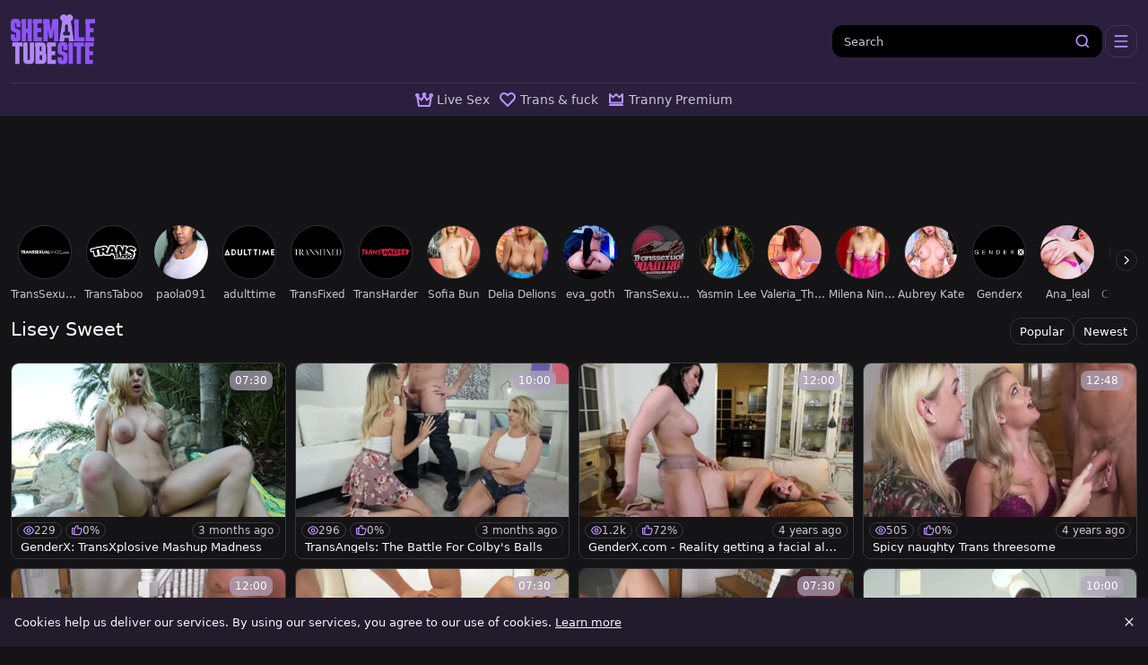

--- FILE ---
content_type: text/html;charset=utf-8
request_url: https://www.shemaletubesite.com/pornstar/lisey-sweet
body_size: 43618
content:
<!DOCTYPE html><html  data-commit-sha="8a4a58de"><head><meta charset="utf-8"><meta name="viewport" content="width=device-width, initial-scale=1.0, maximum-scale=1.0"><title>Lisey Sweet only at Shemale Tube Site!</title><link rel="preconnect" href="https://www.googletagmanager.com"><style>:root{--bs-blue:#0d6efd;--bs-indigo:#6610f2;--bs-purple:#6f42c1;--bs-pink:#d63384;--bs-red:#dc3545;--bs-orange:#fd7e14;--bs-yellow:#ffc107;--bs-green:#198754;--bs-teal:#20c997;--bs-cyan:#0dcaf0;--bs-black:#000;--bs-white:#fff;--bs-gray:#6c757d;--bs-gray-dark:#343a40;--bs-gray-100:#f8f9fa;--bs-gray-200:#e9ecef;--bs-gray-300:#dee2e6;--bs-gray-400:#ced4da;--bs-gray-500:#adb5bd;--bs-gray-600:#6c757d;--bs-gray-700:#495057;--bs-gray-800:#343a40;--bs-gray-900:#212529;--bs-primary:#0d6efd;--bs-secondary:#6c757d;--bs-success:#198754;--bs-info:#0dcaf0;--bs-warning:#ffc107;--bs-danger:#dc3545;--bs-light:#f8f9fa;--bs-dark:#212529;--bs-primary-rgb:13,110,253;--bs-secondary-rgb:108,117,125;--bs-success-rgb:25,135,84;--bs-info-rgb:13,202,240;--bs-warning-rgb:255,193,7;--bs-danger-rgb:220,53,69;--bs-light-rgb:248,249,250;--bs-dark-rgb:33,37,41;--bs-primary-text-emphasis:#052c65;--bs-secondary-text-emphasis:#2b2f32;--bs-success-text-emphasis:#0a3622;--bs-info-text-emphasis:#055160;--bs-warning-text-emphasis:#664d03;--bs-danger-text-emphasis:#58151c;--bs-light-text-emphasis:#495057;--bs-dark-text-emphasis:#495057;--bs-primary-bg-subtle:#cfe2ff;--bs-secondary-bg-subtle:#e2e3e5;--bs-success-bg-subtle:#d1e7dd;--bs-info-bg-subtle:#cff4fc;--bs-warning-bg-subtle:#fff3cd;--bs-danger-bg-subtle:#f8d7da;--bs-light-bg-subtle:#fcfcfd;--bs-dark-bg-subtle:#ced4da;--bs-primary-border-subtle:#9ec5fe;--bs-secondary-border-subtle:#c4c8cb;--bs-success-border-subtle:#a3cfbb;--bs-info-border-subtle:#9eeaf9;--bs-warning-border-subtle:#ffe69c;--bs-danger-border-subtle:#f1aeb5;--bs-light-border-subtle:#e9ecef;--bs-dark-border-subtle:#adb5bd;--bs-white-rgb:255,255,255;--bs-black-rgb:0,0,0;--bs-font-sans-serif:system-ui,-apple-system,"Segoe UI",Roboto,"Helvetica Neue","Noto Sans","Liberation Sans",Arial,sans-serif,"Apple Color Emoji","Segoe UI Emoji","Segoe UI Symbol","Noto Color Emoji";--bs-font-monospace:SFMono-Regular,Menlo,Monaco,Consolas,"Liberation Mono","Courier New",monospace;--bs-gradient:linear-gradient(180deg,hsla(0,0%,100%,.15),hsla(0,0%,100%,0));--bs-body-font-family:var(--bs-font-sans-serif);--bs-body-font-size:.8rem;--bs-body-font-weight:400;--bs-body-line-height:1.5;--bs-body-color-rgb:248,245,255;--bs-body-bg-rgb:20,19,21;--bs-emphasis-color:#000;--bs-emphasis-color-rgb:0,0,0;--bs-secondary-color:rgba(33,37,41,.75);--bs-secondary-color-rgb:33,37,41;--bs-secondary-bg:#211b2c;--bs-secondary-bg-rgb:33,27,44;--bs-tertiary-color:rgba(33,37,41,.5);--bs-tertiary-color-rgb:33,37,41;--bs-tertiary-bg:#f8f9fa;--bs-tertiary-bg-rgb:248,249,250;--bs-heading-color:inherit;--bs-link-color:#0d6efd;--bs-link-color-rgb:13,110,253;--bs-link-decoration:underline;--bs-link-hover-color:#0a58ca;--bs-link-hover-color-rgb:10,88,202;--bs-code-color:#d63384;--bs-highlight-color:#212529;--bs-highlight-bg:#fff3cd;--bs-border-width:1px;--bs-border-style:solid;--bs-border-color-translucent:rgba(0,0,0,.175);--bs-border-radius-sm:.25rem;--bs-border-radius-lg:.5rem;--bs-border-radius-xl:1rem;--bs-border-radius-xxl:2rem;--bs-border-radius-2xl:var(--bs-border-radius-xxl);--bs-border-radius-pill:50rem;--bs-box-shadow:0 .5rem 1rem rgba(0,0,0,.15);--bs-box-shadow-sm:0 .125rem .25rem rgba(0,0,0,.075);--bs-box-shadow-lg:0 1rem 3rem rgba(0,0,0,.175);--bs-box-shadow-inset:inset 0 1px 2px rgba(0,0,0,.075);--bs-focus-ring-width:.25rem;--bs-focus-ring-opacity:.25;--bs-focus-ring-color:rgba(13,110,253,.25);--bs-form-valid-color:#198754;--bs-form-valid-border-color:#198754;--bs-form-invalid-color:#dc3545;--bs-form-invalid-border-color:#dc3545}*,:after,:before{box-sizing:border-box}@media(prefers-reduced-motion:no-preference){:root{scroll-behavior:smooth}}body{background-color:var(--bs-body-bg);color:var(--bs-body-color);font-family:var(--bs-body-font-family);font-size:var(--bs-body-font-size);font-weight:var(--bs-body-font-weight);line-height:var(--bs-body-line-height);margin:0;text-align:var(--bs-body-text-align);-webkit-text-size-adjust:100%;-webkit-tap-highlight-color:rgba(0,0,0,0)}hr{border:0;border-top:var(--bs-border-width) solid;color:inherit;margin:1rem 0;opacity:.25}.h1,.h2,.h3,.h4,.h5,.h6,h1,h2,h3,h4,h5,h6{color:var(--bs-heading-color);font-weight:500;line-height:1.2;margin-bottom:.5rem;margin-top:0}.h1,h1{font-size:calc(1.375rem + 1.5vw)}@media(min-width:1200px){.h1,h1{font-size:2.5rem}}.h2,h2{font-size:calc(1.325rem + .9vw)}@media(min-width:1200px){.h2,h2{font-size:2rem}}.h3,h3{font-size:calc(1.3rem + .6vw)}@media(min-width:1200px){.h3,h3{font-size:1.75rem}}.h4,h4{font-size:calc(1.275rem + .3vw)}@media(min-width:1200px){.h4,h4{font-size:1.5rem}}.h5,h5{font-size:1.25rem}.h6,h6{font-size:1rem}p{margin-top:0}address,p{margin-bottom:1rem}address{font-style:normal;line-height:inherit}ol,ul{margin-bottom:1rem;margin-top:0;padding-left:2rem}ol ol,ol ul,ul ol,ul ul{margin-bottom:0}dt{font-weight:700}b,strong{font-weight:bolder}.small,small{font-size:.875em}a{color:rgba(var(--bs-link-color-rgb),var(--bs-link-opacity,1));text-decoration:underline}a:hover{--bs-link-color-rgb:var(--bs-link-hover-color-rgb)}a:not([href]):not([class]),a:not([href]):not([class]):hover{color:inherit;text-decoration:none}code,pre{font-family:var(--bs-font-monospace);font-size:1em}pre{display:block;font-size:.875em;margin-bottom:1rem;margin-top:0;overflow:auto}pre code{color:inherit;font-size:inherit;word-break:normal}code{color:var(--bs-code-color);font-size:.875em;word-wrap:break-word}a>code{color:inherit}img,svg{vertical-align:middle}table{border-collapse:collapse;caption-side:bottom}label{display:inline-block}button{border-radius:0}button:focus:not(:focus-visible){outline:0}button,input,select,textarea{font-family:inherit;font-size:inherit;line-height:inherit;margin:0}button,select{text-transform:none}[role=button]{cursor:pointer}select{word-wrap:normal}select:disabled{opacity:1}[list]:not([type=date]):not([type=datetime-local]):not([type=month]):not([type=week]):not([type=time])::-webkit-calendar-picker-indicator{display:none!important}[type=button],[type=reset],[type=submit],button{-webkit-appearance:button}[type=button]:not(:disabled),[type=reset]:not(:disabled),[type=submit]:not(:disabled),button:not(:disabled){cursor:pointer}::-moz-focus-inner{border-style:none;padding:0}textarea{resize:vertical}::-webkit-datetime-edit-day-field,::-webkit-datetime-edit-fields-wrapper,::-webkit-datetime-edit-hour-field,::-webkit-datetime-edit-minute,::-webkit-datetime-edit-month-field,::-webkit-datetime-edit-text,::-webkit-datetime-edit-year-field{padding:0}::-webkit-inner-spin-button{height:auto}[type=search]{-webkit-appearance:textfield;outline-offset:-2px}[type=search]::-webkit-search-cancel-button{cursor:pointer;filter:grayscale(1)}::-webkit-search-decoration{-webkit-appearance:none}::-webkit-color-swatch-wrapper{padding:0}::file-selector-button{-webkit-appearance:button;font:inherit}output{display:inline-block}iframe{border:0}[hidden]{display:none!important}.lead{font-size:1.25rem;font-weight:300}.list-unstyled{list-style:none;padding-left:0}.container,.container-fluid,.container-md{--bs-gutter-x:1.5rem;--bs-gutter-y:0;margin-left:auto;margin-right:auto;padding-left:calc(var(--bs-gutter-x)*.5);padding-right:calc(var(--bs-gutter-x)*.5);width:100%}@media(min-width:375px){.container{max-width:100%}}@media(min-width:600px){.container{max-width:100%}}@media(min-width:780px){.container,.container-md{max-width:100%}}@media(min-width:1100px){.container,.container-md{max-width:100%}}@media(min-width:1360px){.container,.container-md{max-width:100%}}@media(min-width:1460px){.container,.container-md{max-width:100%}}@media(min-width:1600px){.container,.container-md{max-width:100%}}@media(min-width:2200px){.container,.container-md{max-width:2200px}}:root{--bs-breakpoint-base:0;--bs-breakpoint-xs:375px;--bs-breakpoint-sm:600px;--bs-breakpoint-md:780px;--bs-breakpoint-mdl:1100px;--bs-breakpoint-lg:1360px;--bs-breakpoint-xlg:1460px;--bs-breakpoint-xl:1600px;--bs-breakpoint-xxl:2200px}.row{--bs-gutter-x:1.5rem;--bs-gutter-y:0;display:flex;flex-wrap:wrap;margin-left:calc(var(--bs-gutter-x)*-.5);margin-right:calc(var(--bs-gutter-x)*-.5);margin-top:calc(var(--bs-gutter-y)*-1)}.row>*{flex-shrink:0;margin-top:var(--bs-gutter-y);max-width:100%;padding-left:calc(var(--bs-gutter-x)*.5);padding-right:calc(var(--bs-gutter-x)*.5);width:100%}.col-3{flex:0 0 auto;width:25%}.col-7{flex:0 0 auto;width:58.33333333%}.col-9{flex:0 0 auto;width:75%}.col-12{flex:0 0 auto;width:100%}.g-0{--bs-gutter-x:0;--bs-gutter-y:0}.g-3{--bs-gutter-x:1rem;--bs-gutter-y:1rem}@media(min-width:780px){.col-md-4{flex:0 0 auto;width:33.33333333%}.col-md-6{flex:0 0 auto;width:50%}.col-md-7{flex:0 0 auto;width:58.33333333%}.col-md-9{flex:0 0 auto;width:75%}.col-md-11{flex:0 0 auto;width:91.66666667%}.col-md-12{flex:0 0 auto;width:100%}}@media(min-width:1360px){.col-lg-6{flex:0 0 auto;width:50%}.col-lg-7{flex:0 0 auto;width:58.33333333%}}@media(min-width:1600px){.col-xl-8{flex:0 0 auto;width:66.66666667%}}.form-label{margin-bottom:.5rem}.form-control{-webkit-appearance:none;-moz-appearance:none;appearance:none;background-clip:padding-box;background-color:#000;border:var(--bs-border-width) solid hsla(0,0%,100%,.2);border-radius:var(--bs-border-radius);color:var(--bs-body-color);display:block;font-size:1rem;font-weight:400;line-height:1.5;padding:.375rem .75rem;transition:border-color .15s ease-in-out,box-shadow .15s ease-in-out;width:100%}@media(prefers-reduced-motion:reduce){.form-control{transition:none}}.form-control[type=file]{overflow:hidden}.form-control[type=file]:not(:disabled):not([readonly]){cursor:pointer}.form-control:focus{background-color:var(--bs-body-bg);border-color:#86b7fe;box-shadow:0 0 0 .25rem #0d6efd40;color:var(--bs-body-color);outline:0}.form-control::-webkit-date-and-time-value{height:1.5em;margin:0;min-width:85px}.form-control::-webkit-datetime-edit{display:block;padding:0}.form-control::-moz-placeholder{color:var(--bs-secondary-color);opacity:1}.form-control::placeholder{color:var(--bs-secondary-color);opacity:1}.form-control:disabled{background-color:var(--bs-secondary-bg);opacity:1}.form-control::file-selector-button{background-color:var(--bs-tertiary-bg);border:0 solid;border-color:inherit;border-inline-end-width:var(--bs-border-width);border-radius:0;color:var(--bs-body-color);margin:-.375rem -.75rem;margin-inline-end:.75rem;padding:.375rem .75rem;pointer-events:none;transition:color .15s ease-in-out,background-color .15s ease-in-out,border-color .15s ease-in-out,box-shadow .15s ease-in-out}@media(prefers-reduced-motion:reduce){.form-control::file-selector-button{transition:none}}.form-control:hover:not(:disabled):not([readonly])::file-selector-button{background-color:var(--bs-secondary-bg)}textarea.form-control{min-height:calc(1.5em + .75rem + var(--bs-border-width)*2)}.form-select{--bs-form-select-bg-img:url("data:image/svg+xml;charset=utf-8,%3Csvg xmlns='http://www.w3.org/2000/svg' viewBox='0 0 16 16'%3E%3Cpath fill='none' stroke='%23343a40' stroke-linecap='round' stroke-linejoin='round' stroke-width='2' d='m2 5 6 6 6-6'/%3E%3C/svg%3E");-webkit-appearance:none;-moz-appearance:none;appearance:none;background-color:var(--bs-body-bg);background-image:var(--bs-form-select-bg-img),var(--bs-form-select-bg-icon,none);background-position:right .75rem center;background-repeat:no-repeat;background-size:16px 12px;border:var(--bs-border-width) solid var(--bs-border-color);border-radius:var(--bs-border-radius);color:var(--bs-body-color);display:block;font-size:1rem;font-weight:400;line-height:1.5;padding:.375rem 2.25rem .375rem .75rem;transition:border-color .15s ease-in-out,box-shadow .15s ease-in-out;width:100%}@media(prefers-reduced-motion:reduce){.form-select{transition:none}}.form-select:focus{border-color:#86b7fe;box-shadow:0 0 0 .25rem #0d6efd40;outline:0}.form-select[multiple],.form-select[size]:not([size="1"]){background-image:none;padding-right:.75rem}.form-select:disabled{background-color:var(--bs-secondary-bg)}.form-select:-moz-focusring{color:transparent;text-shadow:0 0 0 var(--bs-body-color)}.form-check{display:block;margin-bottom:.125rem;min-height:1.5rem;padding-left:1.5em}.form-check .form-check-input{float:left;margin-left:-1.5em}.form-check-input{--bs-form-check-bg:var(--bs-body-bg);-webkit-appearance:none;-moz-appearance:none;appearance:none;background-color:var(--bs-form-check-bg);background-image:var(--bs-form-check-bg-image);background-position:50%;background-repeat:no-repeat;background-size:contain;border:var(--bs-border-width) solid var(--bs-border-color);flex-shrink:0;height:1em;margin-top:.25em;-webkit-print-color-adjust:exact;print-color-adjust:exact;vertical-align:top;width:1em}.form-check-input[type=checkbox]{border-radius:.25em}.form-check-input:active{filter:brightness(90%)}.form-check-input:focus{border-color:#86b7fe;box-shadow:0 0 0 .25rem #0d6efd40;outline:0}.form-check-input:checked{background-color:#0d6efd;border-color:#0d6efd}.form-check-input:checked[type=checkbox]{--bs-form-check-bg-image:url("data:image/svg+xml;charset=utf-8,%3Csvg xmlns='http://www.w3.org/2000/svg' viewBox='0 0 20 20'%3E%3Cpath fill='none' stroke='%23fff' stroke-linecap='round' stroke-linejoin='round' stroke-width='3' d='m6 10 3 3 6-6'/%3E%3C/svg%3E")}.form-check-input[type=checkbox]:indeterminate{background-color:#0d6efd;border-color:#0d6efd;--bs-form-check-bg-image:url("data:image/svg+xml;charset=utf-8,%3Csvg xmlns='http://www.w3.org/2000/svg' viewBox='0 0 20 20'%3E%3Cpath fill='none' stroke='%23fff' stroke-linecap='round' stroke-linejoin='round' stroke-width='3' d='M6 10h8'/%3E%3C/svg%3E")}.form-check-input:disabled{filter:none;opacity:.5;pointer-events:none}.form-check-input:disabled~.form-check-label,.form-check-input[disabled]~.form-check-label{cursor:default;opacity:.5}.form-switch{padding-left:2.5em}.form-switch .form-check-input{--bs-form-switch-bg:url("data:image/svg+xml;charset=utf-8,%3Csvg xmlns='http://www.w3.org/2000/svg' viewBox='-4 -4 8 8'%3E%3Ccircle r='3' fill='rgba(0, 0, 0, 0.25)'/%3E%3C/svg%3E");background-image:var(--bs-form-switch-bg);background-position:0;border-radius:2em;margin-left:-2.5em;transition:background-position .15s ease-in-out;width:2em}@media(prefers-reduced-motion:reduce){.form-switch .form-check-input{transition:none}}.form-switch .form-check-input:focus{--bs-form-switch-bg:url("data:image/svg+xml;charset=utf-8,%3Csvg xmlns='http://www.w3.org/2000/svg' viewBox='-4 -4 8 8'%3E%3Ccircle r='3' fill='%2386b6fe'/%3E%3C/svg%3E")}.form-switch .form-check-input:checked{background-position:100%;--bs-form-switch-bg:url("data:image/svg+xml;charset=utf-8,%3Csvg xmlns='http://www.w3.org/2000/svg' viewBox='-4 -4 8 8'%3E%3Ccircle r='3' fill='%23fff'/%3E%3C/svg%3E")}.form-check-inline{display:inline-block;margin-right:1rem}.input-group{align-items:stretch;display:flex;flex-wrap:wrap;position:relative;width:100%}.input-group>.form-control,.input-group>.form-select{flex:1 1 auto;min-width:0;position:relative;width:1%}.input-group>.form-control:focus,.input-group>.form-select:focus{z-index:5}.input-group .btn{position:relative;z-index:2}.input-group .btn:focus{z-index:5}.input-group:not(.has-validation)>.dropdown-toggle:nth-last-child(n+3),.input-group:not(.has-validation)>:not(:last-child):not(.dropdown-toggle):not(.dropdown-menu):not(.form-floating){border-bottom-right-radius:0;border-top-right-radius:0}.input-group>:not(:first-child):not(.dropdown-menu):not(.valid-tooltip):not(.valid-feedback):not(.invalid-tooltip):not(.invalid-feedback){border-bottom-left-radius:0;border-top-left-radius:0;margin-left:calc(var(--bs-border-width)*-1)}.btn{--bs-btn-padding-x:.75rem;--bs-btn-padding-y:.375rem;--bs-btn-font-family: ;--bs-btn-font-size:1rem;--bs-btn-font-weight:400;--bs-btn-line-height:1.5;--bs-btn-color:var(--bs-body-color);--bs-btn-bg:transparent;--bs-btn-border-width:var(--bs-border-width);--bs-btn-border-color:transparent;--bs-btn-hover-border-color:transparent;--bs-btn-box-shadow:inset 0 1px 0 hsla(0,0%,100%,.15),0 1px 1px rgba(0,0,0,.075);--bs-btn-disabled-opacity:.65;--bs-btn-focus-box-shadow:0 0 0 .25rem rgba(var(--bs-btn-focus-shadow-rgb),.5);background-color:var(--bs-btn-bg);border:var(--bs-btn-border-width) solid var(--bs-btn-border-color);border-radius:var(--bs-btn-border-radius);color:var(--bs-btn-color);cursor:pointer;display:inline-block;font-family:var(--bs-btn-font-family);font-size:var(--bs-btn-font-size);font-weight:var(--bs-btn-font-weight);line-height:var(--bs-btn-line-height);padding:var(--bs-btn-padding-y) var(--bs-btn-padding-x);text-align:center;text-decoration:none;transition:color .15s ease-in-out,background-color .15s ease-in-out,border-color .15s ease-in-out,box-shadow .15s ease-in-out;-webkit-user-select:none;-moz-user-select:none;user-select:none;vertical-align:middle}@media(prefers-reduced-motion:reduce){.btn{transition:none}}.btn:hover{background-color:var(--bs-btn-hover-bg);border-color:var(--bs-btn-hover-border-color);color:var(--bs-btn-hover-color)}.btn:focus-visible{background-color:var(--bs-btn-hover-bg);border-color:var(--bs-btn-hover-border-color);box-shadow:var(--bs-btn-focus-box-shadow);color:var(--bs-btn-hover-color);outline:0}.btn.active,.btn.show,.btn:first-child:active,:not(.btn-check)+.btn:active{background-color:var(--bs-btn-active-bg);border-color:var(--bs-btn-active-border-color);color:var(--bs-btn-active-color)}.btn.active:focus-visible,.btn.show:focus-visible,.btn:first-child:active:focus-visible,:not(.btn-check)+.btn:active:focus-visible{box-shadow:var(--bs-btn-focus-box-shadow)}.btn.disabled,.btn:disabled{background-color:var(--bs-btn-disabled-bg);border-color:var(--bs-btn-disabled-border-color);color:var(--bs-btn-disabled-color);opacity:var(--bs-btn-disabled-opacity);pointer-events:none}.btn-primary{--bs-btn-color:#fff;--bs-btn-bg:#0d6efd;--bs-btn-border-color:#0d6efd;--bs-btn-hover-color:#fff;--bs-btn-hover-bg:#0b5ed7;--bs-btn-hover-border-color:#0a58ca;--bs-btn-focus-shadow-rgb:49,132,253;--bs-btn-active-color:#fff;--bs-btn-active-bg:#0a58ca;--bs-btn-active-border-color:#0a53be;--bs-btn-active-shadow:inset 0 3px 5px rgba(0,0,0,.125);--bs-btn-disabled-color:#fff;--bs-btn-disabled-bg:#0d6efd;--bs-btn-disabled-border-color:#0d6efd}.btn-secondary{--bs-btn-color:#fff;--bs-btn-bg:#6c757d;--bs-btn-border-color:#6c757d;--bs-btn-hover-color:#fff;--bs-btn-hover-bg:#5c636a;--bs-btn-hover-border-color:#565e64;--bs-btn-focus-shadow-rgb:130,138,145;--bs-btn-active-color:#fff;--bs-btn-active-bg:#565e64;--bs-btn-active-border-color:#51585e;--bs-btn-active-shadow:inset 0 3px 5px rgba(0,0,0,.125);--bs-btn-disabled-color:#fff;--bs-btn-disabled-bg:#6c757d;--bs-btn-disabled-border-color:#6c757d}.btn-dark{--bs-btn-color:#fff;--bs-btn-bg:#212529;--bs-btn-border-color:#212529;--bs-btn-hover-color:#fff;--bs-btn-hover-bg:#424649;--bs-btn-hover-border-color:#373b3e;--bs-btn-focus-shadow-rgb:66,70,73;--bs-btn-active-color:#fff;--bs-btn-active-bg:#4d5154;--bs-btn-active-border-color:#373b3e;--bs-btn-active-shadow:inset 0 3px 5px rgba(0,0,0,.125);--bs-btn-disabled-color:#fff;--bs-btn-disabled-bg:#212529;--bs-btn-disabled-border-color:#212529}.btn-outline-primary{--bs-btn-color:#0d6efd;--bs-btn-border-color:#0d6efd;--bs-btn-hover-color:#fff;--bs-btn-hover-bg:#0d6efd;--bs-btn-hover-border-color:#0d6efd;--bs-btn-focus-shadow-rgb:13,110,253;--bs-btn-active-color:#fff;--bs-btn-active-bg:#0d6efd;--bs-btn-active-border-color:#0d6efd;--bs-btn-active-shadow:inset 0 3px 5px rgba(0,0,0,.125);--bs-btn-disabled-color:#0d6efd;--bs-btn-disabled-bg:transparent;--bs-btn-disabled-border-color:#0d6efd;--bs-gradient:none}.btn-outline-secondary{--bs-btn-color:#6c757d;--bs-btn-border-color:#6c757d;--bs-btn-hover-color:#fff;--bs-btn-hover-bg:#6c757d;--bs-btn-hover-border-color:#6c757d;--bs-btn-focus-shadow-rgb:108,117,125;--bs-btn-active-color:#fff;--bs-btn-active-bg:#6c757d;--bs-btn-active-border-color:#6c757d;--bs-btn-active-shadow:inset 0 3px 5px rgba(0,0,0,.125);--bs-btn-disabled-color:#6c757d;--bs-btn-disabled-bg:transparent;--bs-btn-disabled-border-color:#6c757d;--bs-gradient:none}.btn-outline-success{--bs-btn-color:#198754;--bs-btn-border-color:#198754;--bs-btn-hover-color:#fff;--bs-btn-hover-bg:#198754;--bs-btn-hover-border-color:#198754;--bs-btn-focus-shadow-rgb:25,135,84;--bs-btn-active-color:#fff;--bs-btn-active-bg:#198754;--bs-btn-active-border-color:#198754;--bs-btn-active-shadow:inset 0 3px 5px rgba(0,0,0,.125);--bs-btn-disabled-color:#198754;--bs-btn-disabled-bg:transparent;--bs-btn-disabled-border-color:#198754;--bs-gradient:none}.btn-outline-danger{--bs-btn-color:#dc3545;--bs-btn-border-color:#dc3545;--bs-btn-hover-color:#fff;--bs-btn-hover-bg:#dc3545;--bs-btn-hover-border-color:#dc3545;--bs-btn-focus-shadow-rgb:220,53,69;--bs-btn-active-color:#fff;--bs-btn-active-bg:#dc3545;--bs-btn-active-border-color:#dc3545;--bs-btn-active-shadow:inset 0 3px 5px rgba(0,0,0,.125);--bs-btn-disabled-color:#dc3545;--bs-btn-disabled-bg:transparent;--bs-btn-disabled-border-color:#dc3545;--bs-gradient:none}.btn-sm{--bs-btn-padding-y:.25rem;--bs-btn-padding-x:.5rem;--bs-btn-font-size:.875rem;--bs-btn-border-radius:var(--bs-border-radius-sm)}.dropdown{position:relative}.dropdown-toggle{white-space:nowrap}.dropdown-toggle:after{border-bottom:0;border-left:.3em solid transparent;border-right:.3em solid transparent;border-top:.3em solid;content:"";display:inline-block;margin-left:.255em;vertical-align:.255em}.dropdown-toggle:empty:after{margin-left:0}.dropdown-menu{--bs-dropdown-zindex:1000;--bs-dropdown-min-width:10rem;--bs-dropdown-padding-x:0;--bs-dropdown-padding-y:.5rem;--bs-dropdown-spacer:.125rem;--bs-dropdown-font-size:1rem;--bs-dropdown-color:var(--bs-body-color);--bs-dropdown-bg:var(--bs-body-bg);--bs-dropdown-border-color:var(--bs-border-color-translucent);--bs-dropdown-border-radius:var(--bs-border-radius);--bs-dropdown-border-width:var(--bs-border-width);--bs-dropdown-inner-border-radius:calc(var(--bs-border-radius) - var(--bs-border-width));--bs-dropdown-divider-bg:var(--bs-border-color-translucent);--bs-dropdown-divider-margin-y:.5rem;--bs-dropdown-box-shadow:var(--bs-box-shadow);--bs-dropdown-link-color:var(--bs-body-color);--bs-dropdown-link-hover-color:var(--bs-body-color);--bs-dropdown-link-hover-bg:var(--bs-tertiary-bg);--bs-dropdown-link-active-color:#fff;--bs-dropdown-link-active-bg:#0d6efd;--bs-dropdown-link-disabled-color:var(--bs-tertiary-color);--bs-dropdown-item-padding-x:1rem;--bs-dropdown-item-padding-y:.25rem;--bs-dropdown-header-color:#6c757d;--bs-dropdown-header-padding-x:1rem;--bs-dropdown-header-padding-y:.5rem;background-clip:padding-box;background-color:var(--bs-dropdown-bg);border:var(--bs-dropdown-border-width) solid var(--bs-dropdown-border-color);border-radius:var(--bs-dropdown-border-radius);color:var(--bs-dropdown-color);display:none;font-size:var(--bs-dropdown-font-size);list-style:none;margin:0;min-width:var(--bs-dropdown-min-width);padding:var(--bs-dropdown-padding-y) var(--bs-dropdown-padding-x);position:absolute;text-align:left;z-index:var(--bs-dropdown-zindex)}.dropdown-item{background-color:transparent;border:0;border-radius:var(--bs-dropdown-item-border-radius,0);clear:both;color:var(--bs-dropdown-link-color);display:block;font-weight:400;padding:var(--bs-dropdown-item-padding-y) var(--bs-dropdown-item-padding-x);text-align:inherit;text-decoration:none;white-space:nowrap;width:100%}.dropdown-item:focus,.dropdown-item:hover{background-color:var(--bs-dropdown-link-hover-bg);color:var(--bs-dropdown-link-hover-color)}.dropdown-item.active,.dropdown-item:active{background-color:var(--bs-dropdown-link-active-bg);color:var(--bs-dropdown-link-active-color);text-decoration:none}.dropdown-item.disabled,.dropdown-item:disabled{background-color:transparent;color:var(--bs-dropdown-link-disabled-color);pointer-events:none}.dropdown-menu.show{display:block}.card{--bs-card-spacer-y:1rem;--bs-card-spacer-x:1rem;--bs-card-title-spacer-y:.5rem;--bs-card-title-color: ;--bs-card-subtitle-color: ;--bs-card-border-width:var(--bs-border-width);--bs-card-border-color:var(--bs-border-color-translucent);--bs-card-border-radius:var(--bs-border-radius);--bs-card-box-shadow: ;--bs-card-inner-border-radius:calc(var(--bs-border-radius) - var(--bs-border-width));--bs-card-cap-padding-y:.5rem;--bs-card-cap-padding-x:1rem;--bs-card-cap-bg:rgba(var(--bs-body-color-rgb),.03);--bs-card-cap-color: ;--bs-card-height: ;--bs-card-color: ;--bs-card-bg:var(--bs-body-bg);--bs-card-img-overlay-padding:1rem;--bs-card-group-margin:.75rem;color:var(--bs-body-color);display:flex;flex-direction:column;height:var(--bs-card-height);min-width:0;word-wrap:break-word;background-clip:border-box;background-color:var(--bs-card-bg);border:var(--bs-card-border-width) solid var(--bs-card-border-color);border-radius:var(--bs-card-border-radius)}.card>hr{margin-left:0;margin-right:0}.card>.list-group{border-bottom:inherit;border-top:inherit}.card>.list-group:first-child{border-top-left-radius:var(--bs-card-inner-border-radius);border-top-right-radius:var(--bs-card-inner-border-radius);border-top-width:0}.card>.list-group:last-child{border-bottom-left-radius:var(--bs-card-inner-border-radius);border-bottom-right-radius:var(--bs-card-inner-border-radius);border-bottom-width:0}.card>.list-group+.card-footer{border-top:0}.card-link+.card-link{margin-left:var(--bs-card-spacer-x)}.card-footer{background-color:var(--bs-card-cap-bg);border-top:var(--bs-card-border-width) solid var(--bs-card-border-color);color:var(--bs-card-cap-color);padding:var(--bs-card-cap-padding-y) var(--bs-card-cap-padding-x)}.card-footer:last-child{border-radius:0 0 var(--bs-card-inner-border-radius) var(--bs-card-inner-border-radius)}.card-img,.card-img-top{border-top-left-radius:var(--bs-card-inner-border-radius);border-top-right-radius:var(--bs-card-inner-border-radius);width:100%}.card-img{border-bottom-left-radius:var(--bs-card-inner-border-radius);border-bottom-right-radius:var(--bs-card-inner-border-radius)}.pagination{--bs-pagination-padding-x:.75rem;--bs-pagination-padding-y:.375rem;--bs-pagination-font-size:1rem;--bs-pagination-color:var(--bs-link-color);--bs-pagination-bg:var(--bs-body-bg);--bs-pagination-border-width:var(--bs-border-width);--bs-pagination-border-color:var(--bs-border-color);--bs-pagination-hover-color:var(--bs-link-hover-color);--bs-pagination-hover-bg:var(--bs-tertiary-bg);--bs-pagination-hover-border-color:var(--bs-border-color);--bs-pagination-focus-color:var(--bs-link-hover-color);--bs-pagination-focus-bg:var(--bs-secondary-bg);--bs-pagination-focus-box-shadow:0 0 0 .25rem rgba(13,110,253,.25);--bs-pagination-active-color:#fff;--bs-pagination-active-bg:#0d6efd;--bs-pagination-active-border-color:#0d6efd;--bs-pagination-disabled-color:var(--bs-secondary-color);--bs-pagination-disabled-bg:var(--bs-secondary-bg);--bs-pagination-disabled-border-color:var(--bs-border-color);display:flex;list-style:none;padding-left:0}.page-link{background-color:var(--bs-pagination-bg);border:var(--bs-pagination-border-width) solid var(--bs-pagination-border-color);color:var(--bs-pagination-color);display:block;font-size:var(--bs-pagination-font-size);padding:var(--bs-pagination-padding-y) var(--bs-pagination-padding-x);position:relative;text-decoration:none;transition:color .15s ease-in-out,background-color .15s ease-in-out,border-color .15s ease-in-out,box-shadow .15s ease-in-out}@media(prefers-reduced-motion:reduce){.page-link{transition:none}}.page-link:hover{background-color:var(--bs-pagination-hover-bg);border-color:var(--bs-pagination-hover-border-color);color:var(--bs-pagination-hover-color);z-index:2}.page-link:focus{background-color:var(--bs-pagination-focus-bg);box-shadow:var(--bs-pagination-focus-box-shadow);color:var(--bs-pagination-focus-color);outline:0;z-index:3}.active>.page-link,.page-link.active{background-color:var(--bs-pagination-active-bg);border-color:var(--bs-pagination-active-border-color);color:var(--bs-pagination-active-color);z-index:3}.disabled>.page-link,.page-link.disabled{background-color:var(--bs-pagination-disabled-bg);border-color:var(--bs-pagination-disabled-border-color);color:var(--bs-pagination-disabled-color);pointer-events:none}.page-item:not(:first-child) .page-link{margin-left:calc(var(--bs-border-width)*-1)}.page-item:first-child .page-link{border-bottom-left-radius:var(--bs-pagination-border-radius);border-top-left-radius:var(--bs-pagination-border-radius)}.page-item:last-child .page-link{border-bottom-right-radius:var(--bs-pagination-border-radius);border-top-right-radius:var(--bs-pagination-border-radius)}.pagination-sm{--bs-pagination-padding-x:.5rem;--bs-pagination-padding-y:.25rem;--bs-pagination-font-size:.875rem;--bs-pagination-border-radius:var(--bs-border-radius-sm)}.badge{--bs-badge-padding-x:.65em;--bs-badge-padding-y:.35em;--bs-badge-font-size:.75em;--bs-badge-font-weight:700;--bs-badge-color:#fff;--bs-badge-border-radius:var(--bs-border-radius);border-radius:var(--bs-badge-border-radius);color:var(--bs-badge-color);display:inline-block;font-size:var(--bs-badge-font-size);font-weight:var(--bs-badge-font-weight);line-height:1;padding:var(--bs-badge-padding-y) var(--bs-badge-padding-x);text-align:center;vertical-align:baseline;white-space:nowrap}.badge:empty{display:none}.btn .badge{position:relative;top:-1px}.modal{--bs-modal-zindex:1055;--bs-modal-width:500px;--bs-modal-padding:1rem;--bs-modal-margin:.5rem;--bs-modal-color:var(--bs-body-color);--bs-modal-bg:var(--bs-body-bg);--bs-modal-border-color:var(--bs-border-color-translucent);--bs-modal-border-width:var(--bs-border-width);--bs-modal-border-radius:var(--bs-border-radius-lg);--bs-modal-box-shadow:var(--bs-box-shadow-sm);--bs-modal-inner-border-radius:calc(var(--bs-border-radius-lg) - var(--bs-border-width));--bs-modal-header-padding-x:1rem;--bs-modal-header-padding-y:1rem;--bs-modal-header-padding:1rem 1rem;--bs-modal-header-border-color:var(--bs-border-color);--bs-modal-header-border-width:var(--bs-border-width);--bs-modal-title-line-height:1.5;--bs-modal-footer-gap:.5rem;--bs-modal-footer-bg: ;--bs-modal-footer-border-color:var(--bs-border-color);--bs-modal-footer-border-width:var(--bs-border-width);display:none;height:100%;left:0;outline:0;overflow-x:hidden;overflow-y:auto;position:fixed;top:0;width:100%;z-index:var(--bs-modal-zindex)}.modal-dialog{margin:var(--bs-modal-margin);pointer-events:none;position:relative;width:auto}.modal.fade .modal-dialog{transform:translateY(-50px);transition:transform .3s ease-out}@media(prefers-reduced-motion:reduce){.modal.fade .modal-dialog{transition:none}}.modal.show .modal-dialog{transform:none}.modal-dialog-centered{align-items:center;display:flex;min-height:calc(100% - var(--bs-modal-margin)*2)}.modal-content{background-clip:padding-box;background-color:var(--bs-modal-bg);border:var(--bs-modal-border-width) solid var(--bs-modal-border-color);border-radius:var(--bs-modal-border-radius);color:var(--bs-modal-color);display:flex;flex-direction:column;outline:0;pointer-events:auto;position:relative;width:100%}.modal-backdrop{--bs-backdrop-zindex:1050;--bs-backdrop-bg:#000;--bs-backdrop-opacity:.5;background-color:var(--bs-backdrop-bg);height:100vh;left:0;position:fixed;top:0;width:100vw;z-index:var(--bs-backdrop-zindex)}.modal-backdrop.fade{opacity:0}.modal-backdrop.show{opacity:var(--bs-backdrop-opacity)}.modal-header{align-items:center;border-bottom:var(--bs-modal-header-border-width) solid var(--bs-modal-header-border-color);border-top-left-radius:var(--bs-modal-inner-border-radius);border-top-right-radius:var(--bs-modal-inner-border-radius);display:flex;flex-shrink:0;padding:var(--bs-modal-header-padding)}.modal-header .btn-close{margin-bottom:calc(var(--bs-modal-header-padding-y)*-.5);margin-left:auto;margin-right:calc(var(--bs-modal-header-padding-x)*-.5);margin-top:calc(var(--bs-modal-header-padding-y)*-.5);padding:calc(var(--bs-modal-header-padding-y)*.5) calc(var(--bs-modal-header-padding-x)*.5)}.modal-title{line-height:var(--bs-modal-title-line-height);margin-bottom:0}.modal-body{flex:1 1 auto;padding:var(--bs-modal-padding);position:relative}.modal-footer{align-items:center;background-color:var(--bs-modal-footer-bg);border-bottom-left-radius:var(--bs-modal-inner-border-radius);border-bottom-right-radius:var(--bs-modal-inner-border-radius);border-top:var(--bs-modal-footer-border-width) solid var(--bs-modal-footer-border-color);display:flex;flex-shrink:0;flex-wrap:wrap;justify-content:flex-end;padding:calc(var(--bs-modal-padding) - var(--bs-modal-footer-gap)*.5)}.modal-footer>*{margin:calc(var(--bs-modal-footer-gap)*.5)}@media(min-width:600px){.modal{--bs-modal-margin:1.75rem;--bs-modal-box-shadow:var(--bs-box-shadow)}.modal-dialog{margin-left:auto;margin-right:auto;max-width:var(--bs-modal-width)}}@media(min-width:1360px){.modal-lg{--bs-modal-width:800px}}.offcanvas,.offcanvas-lg{--bs-offcanvas-zindex:1045;--bs-offcanvas-width:400px;--bs-offcanvas-height:30vh;--bs-offcanvas-padding-x:1rem;--bs-offcanvas-padding-y:1rem;--bs-offcanvas-color:var(--bs-body-color);--bs-offcanvas-bg:var(--bs-body-bg);--bs-offcanvas-border-width:var(--bs-border-width);--bs-offcanvas-border-color:var(--bs-border-color-translucent);--bs-offcanvas-box-shadow:var(--bs-box-shadow-sm);--bs-offcanvas-transition:transform .3s ease-in-out;--bs-offcanvas-title-line-height:1.5}@media(max-width:1359.98px){.offcanvas-lg{background-clip:padding-box;background-color:var(--bs-offcanvas-bg);bottom:0;color:var(--bs-offcanvas-color);display:flex;flex-direction:column;max-width:100%;outline:0;position:fixed;transition:var(--bs-offcanvas-transition);visibility:hidden;z-index:var(--bs-offcanvas-zindex)}}@media(max-width:1359.98px)and (prefers-reduced-motion:reduce){.offcanvas-lg{transition:none}}@media(max-width:1359.98px){.offcanvas-lg.offcanvas-start{border-right:var(--bs-offcanvas-border-width) solid var(--bs-offcanvas-border-color);left:0;top:0;transform:translate(-100%);width:var(--bs-offcanvas-width)}.offcanvas-lg.offcanvas-end{border-left:var(--bs-offcanvas-border-width) solid var(--bs-offcanvas-border-color);right:0;top:0;transform:translate(100%);width:var(--bs-offcanvas-width)}.offcanvas-lg.offcanvas-bottom{border-top:var(--bs-offcanvas-border-width) solid var(--bs-offcanvas-border-color);height:var(--bs-offcanvas-height);left:0;max-height:100%;right:0;transform:translateY(100%)}.offcanvas-lg.show:not(.hiding),.offcanvas-lg.showing{transform:none}.offcanvas-lg.show,.offcanvas-lg.showing{visibility:visible}}@media(min-width:1360px){.offcanvas-lg{--bs-offcanvas-height:auto;--bs-offcanvas-border-width:0;background-color:transparent!important}.offcanvas-lg .offcanvas-header{display:none}.offcanvas-lg .offcanvas-body{background-color:transparent!important;display:flex;flex-grow:0;overflow-y:visible;padding:0}}.offcanvas{background-clip:padding-box;background-color:var(--bs-offcanvas-bg);bottom:0;color:var(--bs-offcanvas-color);display:flex;flex-direction:column;max-width:100%;outline:0;position:fixed;transition:var(--bs-offcanvas-transition);visibility:hidden;z-index:var(--bs-offcanvas-zindex)}@media(prefers-reduced-motion:reduce){.offcanvas{transition:none}}.offcanvas.offcanvas-start{border-right:var(--bs-offcanvas-border-width) solid var(--bs-offcanvas-border-color);left:0;top:0;transform:translate(-100%);width:var(--bs-offcanvas-width)}.offcanvas.offcanvas-end{border-left:var(--bs-offcanvas-border-width) solid var(--bs-offcanvas-border-color);right:0;top:0;transform:translate(100%);width:var(--bs-offcanvas-width)}.offcanvas.offcanvas-bottom{border-top:var(--bs-offcanvas-border-width) solid var(--bs-offcanvas-border-color);height:var(--bs-offcanvas-height);left:0;max-height:100%;right:0;transform:translateY(100%)}.offcanvas.show:not(.hiding),.offcanvas.showing{transform:none}.offcanvas.show,.offcanvas.showing{visibility:visible}.offcanvas-header{align-items:center;display:flex;padding:var(--bs-offcanvas-padding-y) var(--bs-offcanvas-padding-x)}.offcanvas-header .btn-close{margin-bottom:calc(var(--bs-offcanvas-padding-y)*-.5);margin-left:auto;margin-right:calc(var(--bs-offcanvas-padding-x)*-.5);margin-top:calc(var(--bs-offcanvas-padding-y)*-.5);padding:calc(var(--bs-offcanvas-padding-y)*.5) calc(var(--bs-offcanvas-padding-x)*.5)}.offcanvas-title{line-height:var(--bs-offcanvas-title-line-height);margin-bottom:0}.offcanvas-body{flex-grow:1;overflow-y:auto;padding:var(--bs-offcanvas-padding-y) var(--bs-offcanvas-padding-x)}.toast{--bs-toast-zindex:1090;--bs-toast-padding-x:.75rem;--bs-toast-padding-y:.5rem;--bs-toast-spacing:1.5rem;--bs-toast-max-width:350px;--bs-toast-font-size:.875rem;--bs-toast-color: ;--bs-toast-bg:rgba(var(--bs-body-bg-rgb),.85);--bs-toast-border-width:var(--bs-border-width);--bs-toast-border-color:var(--bs-border-color-translucent);--bs-toast-border-radius:var(--bs-border-radius);--bs-toast-box-shadow:var(--bs-box-shadow);--bs-toast-header-color:var(--bs-secondary-color);--bs-toast-header-bg:rgba(var(--bs-body-bg-rgb),.85);--bs-toast-header-border-color:var(--bs-border-color-translucent);background-clip:padding-box;background-color:var(--bs-toast-bg);border:var(--bs-toast-border-width) solid var(--bs-toast-border-color);border-radius:var(--bs-toast-border-radius);box-shadow:var(--bs-toast-box-shadow);color:var(--bs-toast-color);font-size:var(--bs-toast-font-size);max-width:100%;pointer-events:auto;width:var(--bs-toast-max-width)}.toast.showing{opacity:0}.toast:not(.show){display:none}.toast-body{padding:var(--bs-toast-padding-x);word-wrap:break-word}.clearfix:after{clear:both;content:"";display:block}.link-primary{color:RGBA(var(--bs-primary-rgb),var(--bs-link-opacity,1))!important;text-decoration-color:RGBA(var(--bs-primary-rgb),var(--bs-link-underline-opacity,1))!important}.link-primary:focus,.link-primary:hover{color:RGBA(10,88,202,var(--bs-link-opacity,1))!important;text-decoration-color:RGBA(10,88,202,var(--bs-link-underline-opacity,1))!important}.link-secondary{color:RGBA(var(--bs-secondary-rgb),var(--bs-link-opacity,1))!important;text-decoration-color:RGBA(var(--bs-secondary-rgb),var(--bs-link-underline-opacity,1))!important}.link-secondary:focus,.link-secondary:hover{color:RGBA(86,94,100,var(--bs-link-opacity,1))!important;text-decoration-color:RGBA(86,94,100,var(--bs-link-underline-opacity,1))!important}.link-light{color:RGBA(var(--bs-light-rgb),var(--bs-link-opacity,1))!important;text-decoration-color:RGBA(var(--bs-light-rgb),var(--bs-link-underline-opacity,1))!important}.link-light:focus,.link-light:hover{color:RGBA(249,250,251,var(--bs-link-opacity,1))!important;text-decoration-color:RGBA(249,250,251,var(--bs-link-underline-opacity,1))!important}.ratio{position:relative;width:100%}.ratio:before{content:"";display:block;padding-top:var(--bs-aspect-ratio)}.ratio>*{height:100%;left:0;position:absolute;top:0;width:100%}.ratio-16x9{--bs-aspect-ratio:56.25%}.visually-hidden{height:1px!important;margin:-1px!important;overflow:hidden!important;padding:0!important;width:1px!important;clip:rect(0,0,0,0)!important;border:0!important;white-space:nowrap!important}.visually-hidden:not(caption){position:absolute!important}.visually-hidden *{overflow:hidden!important}.text-truncate{overflow:hidden;text-overflow:ellipsis;white-space:nowrap}.align-middle{vertical-align:middle!important}.float-start{float:left!important}.object-fit-cover{-o-object-fit:cover!important;object-fit:cover!important}.opacity-50{opacity:.5!important}.overflow-hidden{overflow:hidden!important}.overflow-visible{overflow:visible!important}.overflow-x-visible{overflow-x:visible!important}.overflow-y-visible{overflow-y:visible!important}.d-inline-block{display:inline-block!important}.d-block{display:block!important}.d-grid{display:grid!important}.d-table{display:table!important}.d-table-cell{display:table-cell!important}.d-flex{display:flex!important}.d-inline-flex{display:inline-flex!important}.d-none{display:none!important}.position-relative{position:relative!important}.position-absolute{position:absolute!important}.position-fixed{position:fixed!important}.top-0{top:0!important}.top-50{top:50%!important}.bottom-0{bottom:0!important}.start-0{left:0!important}.start-50{left:50%!important}.translate-middle-x{transform:translate(-50%)!important}.border-0{border:0!important}.border-top{border-top:var(--bs-border-width) var(--bs-border-style) var(--bs-border-color)!important}.border-bottom{border-bottom:var(--bs-border-width) var(--bs-border-style) var(--bs-border-color)!important}.border-primary{--bs-border-opacity:1;border-color:rgba(var(--bs-primary-rgb),var(--bs-border-opacity))!important}.border-2{border-width:2px!important}.w-100{width:100%!important}.w-auto{width:auto!important}.h-100{height:100%!important}.h-auto{height:auto!important}.min-vh-100{min-height:100vh!important}.flex-column{flex-direction:column!important}.flex-row-reverse{flex-direction:row-reverse!important}.flex-grow-1{flex-grow:1!important}.flex-shrink-0{flex-shrink:0!important}.flex-wrap{flex-wrap:wrap!important}.justify-content-start{justify-content:flex-start!important}.justify-content-end{justify-content:flex-end!important}.justify-content-center{justify-content:center!important}.justify-content-between{justify-content:space-between!important}.align-items-start{align-items:flex-start!important}.align-items-end{align-items:flex-end!important}.align-items-center{align-items:center!important}.align-items-stretch{align-items:stretch!important}.align-self-center{align-self:center!important}.order-0{order:0!important}.order-1{order:1!important}.order-2{order:2!important}.order-3{order:3!important}.m-0{margin:0!important}.m-3{margin:1rem!important}.m-auto{margin:auto!important}.mx-0{margin-left:0!important;margin-right:0!important}.my-0{margin-bottom:0!important;margin-top:0!important}.my-1{margin-bottom:.25rem!important;margin-top:.25rem!important}.my-2{margin-bottom:.5rem!important;margin-top:.5rem!important}.my-3{margin-bottom:1rem!important;margin-top:1rem!important}.my-4{margin-bottom:1.5rem!important;margin-top:1.5rem!important}.mt-0{margin-top:0!important}.mt-1{margin-top:.25rem!important}.mt-2{margin-top:.5rem!important}.mt-3{margin-top:1rem!important}.mt-4{margin-top:1.5rem!important}.mt-5{margin-top:3rem!important}.mt-auto{margin-top:auto!important}.me-0{margin-right:0!important}.me-1{margin-right:.25rem!important}.me-2{margin-right:.5rem!important}.me-3{margin-right:1rem!important}.me-auto{margin-right:auto!important}.mb-0{margin-bottom:0!important}.mb-1{margin-bottom:.25rem!important}.mb-2,.search-input .autocomplete .autocomplete-result{margin-bottom:.5rem!important}.mb-3{margin-bottom:1rem!important}.mb-4{margin-bottom:1.5rem!important}.mb-5{margin-bottom:3rem!important}.ms-0{margin-left:0!important}.ms-1{margin-left:.25rem!important}.ms-2{margin-left:.5rem!important}.ms-3{margin-left:1rem!important}.ms-auto{margin-left:auto!important}.p-0{padding:0!important}.p-1{padding:.25rem!important}.p-2{padding:.5rem!important}.p-3{padding:1rem!important}.p-4{padding:1.5rem!important}.p-5{padding:3rem!important}.px-0{padding-left:0!important;padding-right:0!important}.px-1{padding-left:.25rem!important;padding-right:.25rem!important}.px-2,.search-input .autocomplete .autocomplete-result{padding-left:.5rem!important;padding-right:.5rem!important}.px-3{padding-left:1rem!important;padding-right:1rem!important}.px-4,.suggestion-no-matches{padding-left:1.5rem!important;padding-right:1.5rem!important}.px-5{padding-left:3rem!important;padding-right:3rem!important}.py-0,.search-input .autocomplete .autocomplete-result{padding-bottom:0!important;padding-top:0!important}.py-1{padding-bottom:.25rem!important;padding-top:.25rem!important}.py-2,.suggestion-no-matches{padding-bottom:.5rem!important;padding-top:.5rem!important}.py-3{padding-bottom:1rem!important;padding-top:1rem!important}.py-4{padding-bottom:1.5rem!important;padding-top:1.5rem!important}.py-5{padding-bottom:3rem!important;padding-top:3rem!important}.pt-0{padding-top:0!important}.pt-1{padding-top:.25rem!important}.pt-3{padding-top:1rem!important}.pt-4{padding-top:1.5rem!important}.pe-3{padding-right:1rem!important}.pe-4{padding-right:1.5rem!important}.pb-0{padding-bottom:0!important}.pb-1{padding-bottom:.25rem!important}.pb-2{padding-bottom:.5rem!important}.pb-3{padding-bottom:1rem!important}.pb-4{padding-bottom:1.5rem!important}.pb-5{padding-bottom:3rem!important}.ps-2{padding-left:.5rem!important}.ps-3{padding-left:1rem!important}.ps-4{padding-left:1.5rem!important}.gap-1{gap:.25rem!important}.gap-2{gap:.5rem!important}.gap-3{gap:1rem!important}.gap-4{gap:1.5rem!important}.fs-1{font-size:calc(1.375rem + 1.5vw)!important}.fs-2{font-size:calc(1.325rem + .9vw)!important}.fs-3{font-size:calc(1.3rem + .6vw)!important}.fs-4{font-size:calc(1.275rem + .3vw)!important}.fs-5{font-size:1.25rem!important}.fs-6{font-size:1rem!important}.fw-light{font-weight:300!important}.fw-normal{font-weight:400!important}.fw-medium{font-weight:500!important}.fw-semibold{font-weight:600!important}.fw-bold{font-weight:700!important}.text-end{text-align:right!important}.text-center{text-align:center!important}.text-decoration-none{text-decoration:none!important}.text-decoration-underline{text-decoration:underline!important}.text-uppercase{text-transform:uppercase!important}.text-capitalize{text-transform:capitalize!important}.text-nowrap{white-space:nowrap!important}.text-break{word-wrap:break-word!important;word-break:break-word!important}.text-primary{--bs-text-opacity:1;color:rgba(var(--bs-primary-rgb),var(--bs-text-opacity))!important}.text-secondary{--bs-text-opacity:1;color:rgba(var(--bs-secondary-rgb),var(--bs-text-opacity))!important}.text-info{--bs-text-opacity:1;color:rgba(var(--bs-info-rgb),var(--bs-text-opacity))!important}.text-danger{--bs-text-opacity:1;color:rgba(var(--bs-danger-rgb),var(--bs-text-opacity))!important}.text-light{--bs-text-opacity:1;color:rgba(var(--bs-light-rgb),var(--bs-text-opacity))!important}.text-muted{--bs-text-opacity:1;color:var(--bs-secondary-color)!important}.text-reset{--bs-text-opacity:1;color:inherit!important}.bg-secondary{--bs-bg-opacity:1;background-color:rgba(var(--bs-secondary-rgb),var(--bs-bg-opacity))!important}.bg-success{--bs-bg-opacity:1;background-color:rgba(var(--bs-success-rgb),var(--bs-bg-opacity))!important}.bg-warning{--bs-bg-opacity:1;background-color:rgba(var(--bs-warning-rgb),var(--bs-bg-opacity))!important}.bg-black{--bs-bg-opacity:1;background-color:rgba(var(--bs-black-rgb),var(--bs-bg-opacity))!important}.bg-opacity-50{--bs-bg-opacity:.5}.pe-none{pointer-events:none!important}.rounded{border-radius:var(--bs-border-radius)!important}.rounded-4{border-radius:var(--bs-border-radius-xl)!important}.rounded-pill{border-radius:var(--bs-border-radius-pill)!important}.visible{visibility:visible!important}.invisible{visibility:hidden!important}.z-1{z-index:1!important}.z-2{z-index:2!important}.z-3{z-index:3!important}@media(min-width:375px){.flex-xs-wrap{flex-wrap:wrap!important}}@media(min-width:600px){.d-sm-block{display:block!important}.d-sm-flex{display:flex!important}.flex-sm-grow-0{flex-grow:0!important}.justify-content-sm-end{justify-content:flex-end!important}.align-items-sm-end{align-items:flex-end!important}.ms-sm-0{margin-left:0!important}}@media(min-width:780px){.d-md-inline{display:inline!important}.d-md-block{display:block!important}.d-md-flex{display:flex!important}.d-md-none{display:none!important}.flex-md-row{flex-direction:row!important}.flex-md-nowrap{flex-wrap:nowrap!important}.justify-content-md-end{justify-content:flex-end!important}.justify-content-md-between{justify-content:space-between!important}.order-md-0{order:0!important}.order-md-1{order:1!important}.my-md-2{margin-bottom:.5rem!important;margin-top:.5rem!important}.mt-md-0{margin-top:0!important}.mt-md-2{margin-top:.5rem!important}.mb-md-0{margin-bottom:0!important}.mb-md-2{margin-bottom:.5rem!important}.p-md-0{padding:0!important}.p-md-4{padding:1.5rem!important}.px-md-3{padding-left:1rem!important;padding-right:1rem!important}.py-md-3{padding-bottom:1rem!important;padding-top:1rem!important}.pe-md-0{padding-right:0!important}.ps-md-2{padding-left:.5rem!important}}@media(min-width:1360px){.d-lg-inline-block{display:inline-block!important}.d-lg-block{display:block!important}.d-lg-table-cell{display:table-cell!important}.d-lg-flex{display:flex!important}.d-lg-none{display:none!important}.justify-content-lg-end{justify-content:flex-end!important}.justify-content-lg-center{justify-content:center!important}.justify-content-lg-between{justify-content:space-between!important}.order-lg-0{order:0!important}.mt-lg-0{margin-top:0!important}.me-lg-0{margin-right:0!important}.py-lg-2{padding-bottom:.5rem!important;padding-top:.5rem!important}}@media(min-width:1600px){.d-xl-none{display:none!important}.justify-content-xl-start{justify-content:flex-start!important}}@media(min-width:1200px){.fs-1{font-size:2.5rem!important}.fs-2{font-size:2rem!important}.fs-3{font-size:1.75rem!important}.fs-4{font-size:1.5rem!important}}:root{--bs-border-radius:12px;--bs-primary:#b993ff;--bs-primary-color:#000;--bs-primary-hover:#a87aff;--bs-primary-active:#9860ff;--bs-primary-dark:#a87aff;--bs-primary-darker:#9860ff;--bs-primary-darkest:#772dff;--bs-primary-light:#caadff;--bs-primary-lighter:#dac6ff;--bs-primary-lightest:#fff;--bs-secondary:#d7c2ff;--bs-secondary-color:#000;--bs-secondary-hover:#a87aff;--bs-secondary-active:#9860ff;--bs-secondary-dark:#a87aff;--bs-secondary-darker:#9860ff;--bs-secondary-darkest:#772dff;--bs-secondary-light:#caadff;--bs-secondary-lighter:#dac6ff;--bs-secondary-lightest:#fbf9ff;--bs-primary-alternative:#966aee;--bs-secondary-alternative:#b993ff;--bs-body-bg:#141315;--bs-body-secondary-bg:#211b2c;--bs-menu-bg:#1f1629;--bs-menu-secondary-bg:#1b1528;--bs-body-color:#f8f5ff;--bs-body-color-highlight:#fff;--bs-body-color-medium:#c9c5d2;--bs-body-color-contrast:#000;--bs-border-color:hsla(0,0%,100%,.07);--bs-border-color-light:hsla(0,0%,100%,.1);--bs-border-color-highlight:hsla(0,0%,100%,.13);--img-overlay-button-bg:rgba(179,166,191,.7);--img-overlay-button-bg-active:#a374dc;--img-overlay-button-color:#fff;--img-overlay-button-blur:6px;--tag-bg:#2d253c;--tag-color:#c9c5d2;--tag-border-color:transparent;--tag-border-radius:6px;--chip-bg:transparent;--chip-color:#dedede;--chip-border-color:hsla(0,0%,68%,.14);--chip-border-radius:12px;--bs-input-bg:#000;--bs-input-color:var(--bs-body-color);--bs-input-active-bg:#000;--bs-input-border-color:hsla(0,0%,100%,.2);--bs-input-placeholder:#c9c5d2;--menu-overlay-bg:rgba(0,0,0,.83);--menu-overlay-border-color:hsla(0,0%,100%,.1);--bs-skeleton-bg:#1a1a1a;--bs-skeleton-border-radius:var(--skeleton-border-radius,10px)}.btn-outline-primary{--bs-btn-color:var(--bs-body-color);--bs-btn-border-color:var(--bs-primary);--bs-btn-bg:transparent;--bs-btn-hover-color:var(--bs-primary-hover);--bs-btn-hover-border-color:var(--bs-primary-hover);--bs-btn-hover-bg:transparent;--bs-btn-active-color:var(--bs-primary-active);--bs-btn-active-border-color:var(--bs-primary-active);--bs-btn-active-bg:transparent;--bs-btn-focus-shadow-rgb:none;--bs-btn-active-shadow:none}.btn{--bs-btn-border-radius:var(--bs-border-radius)}.navBtnIcon{border:1px solid var(--bs-border-color-highlight);border-radius:100px;color:var(--bs-body-color-highlight);fill:var(--bs-body-color-highlight);min-width:24px;padding:6px}.navBtnIcon g,.navBtnIcon path{fill:var(--bs-body-color-highlight)!important}.navBtnIcon:hover{border-color:var(--bs-primary-alternative)}.tag-custom{align-items:center;background-color:var(--tag-bg);border:1px solid var(--tag-border-color);border-radius:var(--tag-border-radius);color:var(--tag-color);display:inline-flex;font-size:var(--tag-font-size,.75rem);gap:4px;justify-content:center;min-height:var(--tag-size,28px);outline:none;padding:3px 7px;text-decoration:none;text-transform:capitalize;transition:all .05s ease-in-out;vertical-align:top;white-space:nowrap}.tag-custom:hover{background-color:var(--tag-bg-hover,var(--bs-primary-hover));border-color:var(--tag-border-color-hover,var(--bs-primary-hover));color:var(--tag-color-hover,var(--bs-body-color))}.tag-custom:active,.tag-custom:focus,.tag-custom:focus-visible,.tag-custom:focus-within{background-color:var(--tag-bg-active,var(--bs-primary-active));border-color:var(--tag-border-color-active,var(--bs-primary-active));color:var(--tag-color-active,var(--bs-body-color))}.tag-custom .nuxt-icon{color:var(--tag-icon-color,inherit);height:var(--tag-icon-size,16px);margin:0;width:var(--tag-icon-size,16px)}.tag-custom-inactive{align-items:center;background-color:var(--tag-bg);border:1px solid var(--tag-border-color);border-radius:var(--tag-border-radius);color:var(--tag-color);display:inline-flex;font-size:var(--chip-font-size,.75rem);gap:4px;justify-content:center;min-height:var(--tag-size,28px);outline:none;padding:3px 7px;white-space:nowrap}.tag-custom-inactive .nuxt-icon{color:var(--tag-icon-color,inherit);height:var(--tag-icon-size,16px);margin:0;width:var(--tag-icon-size,16px)}.tag-custom-inactive.primary{color:var(--bs-primary)}.tag-custom-inactive.secondary{color:var(--bs-secondary)}.tag-custom.primary{background-color:var(--bs-primary);border:1px solid var(--bs-primary);color:var(--bs-body-color-contrast)}.tag-custom.primary:hover{background-color:var(--bs-primary-hover);border-color:var(--bs-primary-hover);color:var(--bs-body-color)}.tag-custom.primary:active,.tag-custom.primary:focus,.tag-custom.primary:focus-visible,.tag-custom.primary:focus-within{background-color:var(--bs-primary-active);border-color:var(--bs-primary-active);color:var(--bs-body-color)}.tag-custom.primary.active{background-color:var(--bs-primary-active);border-color:var(--bs-primary-active);color:var(--bs-body-color)}.tag-custom.secondary{background-color:var(--bs-secondary);border:1px solid var(--bs-secondary);color:var(--bs-body-color-contrast)}.tag-custom.secondary:hover{background-color:var(--bs-secondary-hover);border-color:var(--bs-secondary-hover);color:var(--bs-body-color)}.tag-custom.secondary:active,.tag-custom.secondary:focus,.tag-custom.secondary:focus-visible,.tag-custom.secondary:focus-within{background-color:var(--bs-secondary-active);border-color:var(--bs-secondary-active);color:var(--bs-body-color)}.tag-custom.secondary.active{background-color:var(--bs-secondary-active);border-color:var(--bs-secondary-active);color:var(--bs-body-color)}.chip-custom{align-items:center;align-self:center;background-color:var(--chip-bg);border:1px solid var(--chip-border-color);border-radius:var(--chip-border-radius);color:var(--chip-color);display:inline-flex;font-size:var(--chip-font-size,.75rem);gap:4px;justify-content:center;line-height:var(--chip-font-size,.75rem);margin:0;min-height:var(--chip-size,30px);outline:none;padding:4px 10px;text-decoration:none;text-transform:capitalize;transition:all .1s ease-in-out;vertical-align:top;white-space:nowrap;width:-moz-max-content;width:max-content}.chip-custom:hover{background-color:var(--chip-border-color-hover,var(--bs-primary-hover));border-color:var(--chip-border-color-hover,var(--bs-primary-hover));color:var(--chip-color-hover,var(--bs-body-color))}.chip-custom:active,.chip-custom:focus,.chip-custom:focus-visible,.chip-custom:focus-within{background-color:var(--chip-bg-active,var(--bs-primary-active));border-color:var(--chip-border-color-active,var(--bs-primary-active));color:var(--chip-color-active,var(--bs-body-color))}.chip-custom.active{background-color:var(--chip-bg-active,var(--bs-primary-active));border-color:var(--chip-border-color-active,var(--bs-primary-active));color:var(--chip-color-active,var(--bs-body-color))}.chip-custom .nuxt-icon{color:var(--chip-icon-color,inherit);height:var(--chip-icon-size,16px);margin:0;width:var(--chip-icon-size,16px)}.chip-custom.primary-text{color:var(--bs-primary)}.chip-custom.primary-text:hover{background-color:var(--bs-primary-hover);border-color:var(--bs-primary-hover);color:var(--bs-body-color)}.chip-custom.primary-text:active,.chip-custom.primary-text:focus,.chip-custom.primary-text:focus-visible,.chip-custom.primary-text:focus-within{background-color:var(--bs-primary-active);border-color:var(--bs-primary-active);color:var(--bs-body-color)}.chip-custom.primary{background-color:var(--bs-primary);border:1px solid var(--bs-primary);color:var(--bs-body-color-contrast)}.chip-custom.primary:hover{background-color:var(--bs-primary-hover);border-color:var(--bs-primary-hover);color:var(--bs-body-color)}.chip-custom.primary:active,.chip-custom.primary:focus,.chip-custom.primary:focus-visible,.chip-custom.primary:focus-within{background-color:var(--bs-primary-active);border-color:var(--bs-primary-active);color:var(--bs-body-color)}.chip-custom.primary.active{background-color:var(--bs-primary-active);border-color:var(--bs-primary-active);color:var(--bs-body-color)}.chip-custom.secondary{background-color:var(--bs-secondary);border:1px solid var(--bs-secondary);color:var(--bs-body-color-contrast)}.chip-custom.secondary:hover{background-color:var(--bs-secondary-hover);border-color:var(--bs-secondary-hover);color:var(--bs-body-color)}.chip-custom.secondary:active,.chip-custom.secondary:focus,.chip-custom.secondary:focus-visible,.chip-custom.secondary:focus-within{background-color:var(--bs-secondary-active);border-color:var(--bs-secondary-active);color:var(--bs-body-color)}.chip-custom.secondary.active{background-color:var(--bs-secondary-active);border-color:var(--bs-secondary-active);color:var(--bs-body-color)}.tags{margin-top:12px}.tags .tag{background:var(--tag-bg)!important;color:var(--tag-color)!important;text-decoration:none!important;text-transform:capitalize}.tags .tag:first-child{margin-left:0}.tags .tag:last-child{margin-right:0}.tags .tag:hover{background:var(--tag-bg-hover,var(--bs-primary-hover))!important;color:var(--tag-color-hover,var(--bs-body-color))!important}.badge{background:var(--tag-bg);margin:.12rem;text-decoration:none}.badge:hover{color:var(--tag-color)}.tag-line{align-items:flex-start;display:flex;flex-wrap:wrap;font-size:.95rem;gap:var(--tag-gap,4px);justify-content:flex-start;line-height:100%;width:100%}.tag-line.lines-2{max-height:calc(var(--tag-size, 28px)*2 + var(--tag-gap, 4px));overflow-y:hidden}.tag-line.separated{border-bottom:1px solid var(--bs-border-color-highlight);padding-bottom:16px}::-webkit-scrollbar-track{background-color:var(--scrollbar-track,var(--bs-body-secondary-bg))}::-webkit-scrollbar{background-color:var(--scrollbar-body,var(--bs-body-bg));width:5px}::-webkit-scrollbar-thumb{background-color:var(--scrollbar-thumb,var(--bs-primary));border-radius:5px}.mobile-banner{align-items:center;display:inline-flex;height:-moz-min-content;height:min-content;justify-content:center;margin-left:auto;margin-right:auto;position:relative;width:-moz-min-content;width:min-content;z-index:0}.widget-visible .exoWdgtExitOuter{background:var(--bs-body-bg)!important}@media(max-width:1359.98px){.all-media-spot:nth-child(3){display:none!important}}@media(max-width:599.98px){.all-media-spot:nth-child(2){display:none!important}}.spot{align-items:center;display:flex;justify-content:center;padding:0!important}.spot div{display:flex;text-align:center}.spot div,.spot div a{align-items:center;height:100%;justify-content:center;width:100%}.spot div a{color:var(--bs-primary-color);display:inline-flex;flex-wrap:wrap;font-weight:600;padding:8px 16px;text-decoration:none}.spot div a:hover{color:var(--bs-primary)}header{align-items:center;display:flex;justify-content:space-between;position:relative}.logo{display:inline-block}.logo img{width:100%}.navbar-nav{flex-wrap:wrap;justify-content:flex-start;min-height:40px;text-align:center}.navbar-nav,.navbar-nav nav{align-items:center;display:flex}.navbar-nav nav{gap:4px;justify-content:center}.navbar-nav .nav-link{border:1px solid var(--bs-border-color-light);min-height:var(--controls-size);padding:3px 10px}@media(max-width:1200px){.navbar-nav .nav-link .nuxt-icon{display:none}}.nav-link{align-items:center;border-radius:var(--menu-link-border-radius,var(--bs-border-radius));color:var(--bs-body-color-medium);display:inline-flex;font-size:.85rem;font-weight:400;gap:3px;justify-content:center;line-height:26px;min-height:var(--controls-size);padding:5px;text-decoration:none;white-space:nowrap}.nav-link.router-link-active,.nav-link:focus,.nav-link:hover{border-color:var(--bs-secondary-alternative);color:var(--bs-body-color)}.nav-link .nuxt-icon{color:var(--bs-primary);height:20px;margin-bottom:0;margin-right:0;width:20px}.brand-container{display:flex;justify-content:flex-start}@media(max-width:400px){.brand-container{padding-bottom:8px;width:100%}}.brand-container .logo{align-items:center;display:flex;height:100%;justify-content:flex-start}.brand-container .logo img{max-height:60px;max-width:160px;width:auto}@media(max-width:500px){.brand-container .logo img{max-height:50px}}.offcanvas-body,.offcanvas-lg{height:100%}.offcanvas-lg{--bs-offcanvas-bg:var(--menu-overlay-bg);backdrop-filter:blur(var(--menu-overlay-blur,0));--bs-offcanvas-border-color:var(--bs-border-color-highlight);--bs-offcanvas-width:300px}@media(max-width:1359.98px){.offcanvas-body nav{display:flex;flex-direction:column;justify-content:flex-start;padding-top:20px}.offcanvas-body nav .nav-link{border:1px solid transparent;font-size:1rem;justify-content:flex-start;min-height:40px;padding:8px 12px;transition:color .2s ease-in-out,opacity .2s ease-in-out;width:100%}.offcanvas-body nav .nav-link .nuxt-icon{color:var(--bs-primary);display:flex;height:24px;margin:0;margin-right:12px!important;width:24px}.offcanvas-body nav .nav-link.router-link-active,.offcanvas-body nav .nav-link:focus,.offcanvas-body nav .nav-link:hover{border:1px solid var(--bs-primary-alternative)!important}}header{background-color:var(--bs-menu-secondary-bg);background-image:linear-gradient(var(--bg-gradient-a-deg,-130deg),var(--bg-gradient-a-1) 0,var(--bg-gradient-a-2) 100%)}.menu-secondary{border-top:1px solid var(--bs-border-color-light)}.menu-secondary .navBtnContent.right{background:transparent!important;border-left:1px solid var(--bs-border-color-light);height:30px;padding-left:8px;position:relative;right:-23px}.menu-secondary .slider .navBtnNext:before{background:none}.menu-secondary .nav-link .nuxt-icon{height:20px;width:20px}.search-input{max-width:300px}@media(max-width:500px){.search-input{max-width:none}}.search-input .nuxt-icon{color:var(--bs-primary)}.navbar-toggler{align-items:center;border:1px solid var(--bs-border-color-light);height:var(--controls-size);justify-content:center;width:var(--controls-size)}.navbar-toggler .nuxt-icon{color:var(--bs-primary);height:20px;margin:0;min-width:20px;width:20px}.navbar-mobile-close{align-items:center;background-color:transparent;border:1px solid var(--bs-border-color-light);border-radius:100px;color:var(--bs-body-color-highlight);display:none;height:24px;justify-content:center;min-width:24px;padding:6px;width:24px}.navbar-mobile-close:hover{background-color:var(--bs-primary);color:var(--bs-body-color-contrast)}.search-container{margin-left:auto!important}.search-input{position:relative}.search-input .form-control{border-color:transparent;border-radius:var(--bs-border-radius)!important;color:var(--bs-body-color);height:var(--controls-size);padding-right:50px}.search-input .form-control:focus{background-color:transparent;border-color:var(--bs-primary-alternative);box-shadow:var(--seacrh-box-shadow,0 0 10px 0 rgba(51,51,51,.8))}.search-input .form-control::-moz-placeholder{color:var(--bs-input-placeholder)}.search-input .form-control::placeholder{color:var(--bs-input-placeholder)}.search-input .btn{height:100%;position:absolute;right:-1px;top:0;--bs-btn-color:var(--bs-primary-alternative);--bs-btn-border-color:transparent;--bs-btn-hover-color:var(--bs-primary);--bs-btn-hover-bg:transparent;--bs-btn-hover-border-color:transparent;--bs-btn-active-color:var(--bs-primary-alternative);--bs-btn-active-bg:transparent}.search-input .nuxt-icon{height:20px;width:20px}.search-input .autocomplete{backdrop-filter:blur(var(--menu-overlay-blur,0));background-color:var(--menu-overlay-bg,var(--bs-body-bg));border:1px solid var(--menu-overlay-border-color,var(--bs-border-color-highlight));border-radius:var(--bs-border-radius)!important;box-shadow:var(--menu-overlay-shadow,0 0 10px 0 rgba(51,51,51,.8));left:1px;margin-top:8px;overflow:hidden;padding:0;position:absolute;text-align:left;top:calc(100% - 3px);width:100%;z-index:1001}.search-input .autocomplete .autocomplete-list{list-style:none;margin:0;max-height:320px;overflow-x:hidden;overflow-y:auto;padding:12px;width:100%;z-index:2}.search-input .autocomplete .autocomplete-title{color:var(--bs-primary);font-size:1.4rem;font-weight:300;padding-bottom:8px;text-wrap:nowrap}.search-input .autocomplete .autocomplete-result{border-top:1px solid var(--bs-border-color-highlight);padding-top:8px!important}.search-input .autocomplete .autocomplete-result a{font-size:.8rem;line-height:.8rem;min-height:26px;padding-bottom:4px;padding-top:4px;text-decoration:none}@media(max-width:1359.98px){.search-container{margin-top:16px;width:100%!important}}.cards-container{grid-gap:var(--tube-card-gap,10px);grid-template-columns:repeat(2,minmax(0,1fr))}@media(min-width:375px){.cards-container{grid-template-columns:repeat(2,minmax(0,1fr))}}@media(min-width:600px){.cards-container{grid-template-columns:repeat(3,minmax(0,1fr))}}@media(min-width:780px){.cards-container{grid-template-columns:repeat(3,minmax(0,1fr))}}@media(min-width:1100px){.cards-container{grid-template-columns:repeat(4,minmax(0,1fr))}}@media(min-width:1360px){.cards-container{grid-template-columns:repeat(4,minmax(0,1fr))}}@media(min-width:1600px){.cards-container{grid-template-columns:repeat(5,minmax(0,1fr))}}@media(min-width:1460px){.cards-container{grid-template-columns:repeat(6,minmax(0,1fr))}}@media(min-width:2200px){.cards-container{grid-template-columns:repeat(6,minmax(0,1fr))}}@media(max-width:779.98px){.cards-container{grid-gap:6px}}.card{background:var(--tube-card-bg,transparent);border-radius:var(--tube-card-border-radius,var(--bs-border-radius));box-shadow:var(--tube-card-shadow,none);height:100%;position:relative;--bs-card-border-radius:var(--tube-card-border-radius,var(--bs-border-radius));border:none}.card .nuxt-icon{margin:0}.card:hover .h3,.card:hover h3{color:var(--tube-card-title-color-hover,var(--bs-primary-alternative))}.card a{text-decoration:none}.card .h3,.card h3{color:var(--tube-card-title-color,var(--bs-body-color));display:-webkit-box;font-size:var(--tube-card-title-size,.9rem);font-weight:var(--tube-card-title-weight,400);line-height:var(--tube-card-title-line-height,120%);margin:0;-webkit-box-orient:vertical;-webkit-line-clamp:var(--tube-card-title-truncate,1);overflow:hidden;text-overflow:ellipsis}.card .card-img{background:no-repeat}.card .card-img img{-o-object-fit:cover;object-fit:cover}.card .tube-card{border:var(--tube-card-border-width,1px) solid var(--tube-card-border-color,hsla(0,0%,100%,.15));border-radius:var(--tube-card-border-radius,10px)!important;grid-template-areas:"add       add        .        .        duration       duration" ".         .          .        .        .              ." "views     likes      .        date     date           date" "title     title      title    title    title          title";padding:0 6px 6px}.card .tube-card .tube-card-image-area,.card .tube-card .tube-card-link{margin:0 -6px}.card .tube-card .tube-card-image-area{border-radius:var(--tube-card-border-radius,10px) var(--tube-card-border-radius,10px) 0 0;margin-bottom:6px}.card .tube-card .tube-card-date,.card .tube-card .tube-card-likes,.card .tube-card .tube-card-views{align-items:center;border:1px solid var(--tube-card-chip-border-color,var(--bs-border-color-highlight));border-radius:var(--tube-card-chip-border-radius,var(--bs-border-radius));color:var(--bs-body-color-medium);display:flex;height:18px;line-height:16px;margin-bottom:-2px;padding:0 6px}.card .tube-card .tube-card-date .nuxt-icon,.card .tube-card .tube-card-likes .nuxt-icon,.card .tube-card .tube-card-views .nuxt-icon{color:var(--bs-primary);margin:0}.card .tube-card .tube-card-likes,.card .tube-card .tube-card-views{margin-right:4px}.card .tube-card .tube-card-date{justify-self:flex-end;margin-right:0}.card .tube-card .tube-card-title{font-size:var(--tube-card-title-size,.8rem);margin:6px 4px 0}@media(max-width:779.98px){.card .tube-card{border:none!important;border-radius:0!important;grid-template-areas:".         .          .        .        duration       duration" ".         .          .        .        .              ." "title     title      title    title    title          add" "views     likes      .        .        .              add";padding:0}.card .tube-card .tube-card-image-area,.card .tube-card .tube-card-link{margin:0}.card .tube-card .tube-card-image-area{border-radius:var(--tube-card-border-radius,10px);margin-bottom:4px;overflow:hidden}.card .tube-card .tube-card-date{display:none}.card .tube-card .tube-card-likes,.card .tube-card .tube-card-views{border:none;color:var(--bs-body-color-medium);margin:0 0 4px -4px}.card .tube-card .tube-card-likes .nuxt-icon,.card .tube-card .tube-card-views .nuxt-icon{color:var(--bs-primary);margin:0}.card .tube-card .tube-card-title{font-size:.75rem;margin:2px -12px 0 0}}.card .tube-card-add__dots{height:100%;margin-right:-8px;padding-right:0;padding-top:4px}.card .card-img{border-radius:var(--tube-card-border-radius,10px) var(--tube-card-border-radius,10px) 0 0;overflow:hidden}.card .card-footer{background:transparent;border:var(--tube-card-border-width,1px) solid var(--tube-card-border-color,hsla(0,0%,100%,.15));border-radius:0 0 var(--tube-card-border-radius,10px) var(--tube-card-border-radius,10px);border-top:none}.card .card-chip{align-items:center;border:1px solid var(--tube-card-chip-border-color,var(--bs-border-color-highlight));border-radius:var(--tube-card-chip-border-radius,var(--bs-border-radius));color:var(--bs-body-color-medium);display:flex;font-size:var(--tube-card-badge-font-size,.7rem);gap:4px;height:18px;padding:0 6px}.card .card-chip .icon-custom-1,.card .card-chip .nuxt-icon{color:var(--bs-primary)}.surmon-component{border-radius:4px}.gallery-ads{align-content:flex-start;padding:0;width:300px}@media(max-width:700px){.gallery-ads{display:none!important}}.ad-gap{height:inherit;padding-left:10px}.channel-image{border-radius:100%;height:50px;min-height:50px;min-width:50px;outline:1px solid var(--bs-border-color-light);outline-offset:0;width:50px}.channel-image.empty{border:1px solid var(--bs-border-color-light)}.channel-views{background-color:var(--menu-overlay-bg,var(--bs-body-bg));border-radius:20px;color:var(--bs-body-color-medium);font-size:.7rem;line-height:.7rem;padding:6px 8px;width:100%}.channel-title{align-items:center;border:1px solid var(--bs-border-color-light);border-radius:var(--bs-border-radius);color:var(--bs-primary);display:flex;font-size:1.3rem;height:100%;justify-content:center;line-height:100%;margin:0;padding:10px 20px;text-decoration:none}.channel-title:hover{border-color:var(--bs-primary-alternative)}.channel-stars{border-bottom:1px solid var(--bs-border-color-light);border-top:1px solid var(--bs-border-color-light)}.action-buttons{align-items:center;border:1px solid var(--bs-border-color-light);border-radius:var(--bs-border-radius);color:var(--bs-body-color-medium);display:inline-flex;font-size:.9rem;font-weight:500;gap:4px;justify-content:center;min-height:42px;padding:5px 14px;text-decoration:none;white-space:nowrap}.action-buttons.square{height:42px;padding:0;width:42px}.action-buttons .nuxt-icon{color:var(--bs-primary);height:18px;margin-bottom:0;width:18px}a.action-buttons:hover,button.action-buttons:hover{border-color:var(--bs-primary)}.votes{align-items:center;display:flex;justify-content:center}.votes.is-negative .like .nuxt-icon,.votes.is-positive .dislike .nuxt-icon{color:var(--bs-body-color-medium)!important;opacity:.6}.votes .vote-active{color:var(--bs-primary)}.tags-section{max-width:100%;overflow:hidden;width:100%;--chip-icon-size:16px}.tags-section .slider{width:100%}.uvb-banner{border-radius:0;max-width:none!important}.uvb-banner .uvb-button{color:var(--bs-body-color)}.uvb-banner .uvb-button:hover{background-color:var(--bs-primary-hover)}.uvb-banner .uvb-svg-gradient-overlay .main-stop-primary{stop-color:var(--banner-gradient-a-1,var(--bs-primary))!important}.uvb-banner .uvb-svg-gradient-overlay .alt-stop-primary{stop-color:var(--banner-gradient-a-2,var(--bs-primary-alternative))!important}.uvb-banner .main-stop{stop-color:var(--banner-gradient-b-1,transparent)!important}.uvb-banner .alt-stop{stop-color:var(--banner-gradient-b-2,var(--body-bg))!important}.pornstar{align-items:center;display:flex;flex-direction:column;gap:6px;justify-content:center;position:relative;text-decoration:none}.pornstar:hover .pornstar-avatar{opacity:.8}.pornstar:hover .pornstar-name{display:flex}.pornstar .pornstar-name{background-color:var(--bs-body-bg);border:1px solid var(--bs-border-color-highlight);border-radius:20px;bottom:-6px;color:var(--bs-body-color-medium);display:none;font-size:.7rem;line-height:.7rem;padding:6px 8px;position:absolute;text-align:center;width:-moz-max-content;width:max-content}.pornstar .pornstar-avatar{border-radius:100%;height:60px;min-width:60px;-o-object-fit:cover;object-fit:cover;width:60px}.pornstar .blank-pornstar-avatar{align-items:center;background-size:cover;border:1px solid var(--bs-border-color-light);border-radius:100%;color:var(--bs-border-color-light);display:flex;font-size:1.2rem;height:80px;justify-content:center;min-width:80px;width:80px}.pornstar .blank-pornstar-avatar .nuxt-icon{color:var(--bs-border-color-highlight);height:24px;margin:0;width:24px}@media(max-width:599.98px){.pornstar .blank-pornstar-avatar,.pornstar .pornstar-avatar{height:60px;min-width:60px;width:60px}}.video-description{background:linear-gradient(var(--bg-gradient-b-deg,-130deg),var(--bg-gradient-b-1) 0,var(--bg-gradient-b-2) 50%);background-color:var(--bs-body-secondary-bg);border-radius:var(--tube-card-border-radius)}.video-header{border-bottom:none;border-radius:var(--tube-card-border-radius) var(--tube-card-border-radius) 0 0}@media(max-width:779.98px){.video-header .content-header-title{font-size:1.1rem;line-height:110%}}.secondary-title{color:var(--bs-body-color-medium);font-size:1.2rem;font-weight:300}.uvb-mobile-wrapper{align-items:center;display:flex;justify-content:center;max-width:calc(100vw - 60px);overflow:hidden;width:100%}.form-control{background:var(--bs-input-bg);border:1px solid var(--bs-input-border-color);border-radius:var(--bs-border-radius)!important;font-size:13px}.form-control::-moz-placeholder{color:var(--bs-input-placeholder)}.form-control::placeholder{color:var(--bs-input-placeholder)}.form-control:focus{background:var(--bs-input-active-bg);border:1px solid transparent;box-shadow:none}.form-label{font-size:14px;text-transform:capitalize}.static-page form{width:100%}.static-page .btn{background:var(--bs-primary);border-color:var(--bs-primary);border-radius:var(--bs-border-radius);color:var(--bs-primary-color);height:var(--controls-size);line-height:1}.static-page .btn:hover{background:var(--bs-primary-hover)}.multi-select-container .selector-item{background:var(--bs-primary);border-radius:3px;color:var(--bs-body-color);display:inline-block;font-size:12px;margin:0 4px 4px 0;padding:3px 6px}.multi-select-container:first-child{margin-left:0}.multi-select-container .nuxt-icon{cursor:pointer;height:9px;margin:0 0 0 3px;padding:0;width:9px}.dropdown-menu{background-color:var(--menu-overlay-bg,var(--bs-body-bg));--bs-dropdown-link-hover-bg:var(--bs-primary);--bs-dropdown-link-hover-color:var(--bs-primary-color);--bs-dropdown-link-active-bg:var(--bs-secondary);--bs-dropdown-link-active-color:var(--bs-secondary-color);--bs-dropdown-border-color:transparent;border-radius:8px;box-shadow:var(--menu-overlay-shadow,0 0 10px 0 rgba(51,51,51,.8));margin-top:8px;overflow:hidden;padding:0}.filtered{align-items:center;display:flex;justify-content:space-between}.filtered .dropdown-toggle{border-radius:8px;font-size:.8rem}.dropdown .dropdown-toggle,.filtered .dropdown-toggle{align-items:center;display:flex;gap:8px;justify-content:center}.dropdown .dropdown-toggle{background-color:var(--bs-secondary);border:1px solid var(--bs-secondary);border-radius:var(--bs-border-radius,8px);color:var(--bs-secondary-color,var(--bs-body-color-contrast));font-size:.85rem}.dropdown .dropdown-toggle:hover{background-color:var(--bs-primary);border:1px solid var(--bs-primary);color:var(--bs-primary-color,var(--bs-body-color-contrast))}.dropdown .dropdown-item.active{background-color:var(--bs-secondary);color:var(--bs-secondary-color)}.dropdown .dropdown-item:hover{background-color:var(--bs-primary);color:var(--bs-primary-color)}.pagination{--bs-pagination-border-radius:var(--bs-border-radius);--bs-pagination-bg:var(--pagination-bg,transparent);--bs-pagination-disabled-bg:var(--pagination-selected-bg,var(--bs-primary));--bs-pagination-disabled-color:var(--pagination-selected-color,var(--bs-body-color));--bs-pagination-disabled-border-color:var(--pagination-selected-border-color,var(--bs-primary));--bs-pagination-border-width:var(--pagination-selected-border-width,1px);--bs-pagination-border-color:var(--bs-border-color-highlight);--bs-pagination-active-bg:var(--bs-body-bg);--bs-pagination-active-color:var(--bs-body-color);--bs-pagination-active-border-color:var(--bs-primary);--bs-pagination-focus-bg:var(--bs-body-bg);--bs-pagination-focus-color:var(--bs-primary);--bs-pagination-focus-border-color:var(--bs-primary);--bs-pagination-color:var(--bs-primary)}.pagination .active{z-index:1}.page-link{align-items:center;border-radius:var(--bs-border-radius);box-shadow:none!important;color:inherit;display:inline-flex;font-size:1rem;font-weight:400;height:var(--pagination-control-size,var(--controls-size));justify-content:center;line-height:var(--pagination-control-size,var(--controls-size));min-width:var(--pagination-control-size,var(--controls-size));text-align:center;transition:none}.page-link:hover{background:var(--bs-pagination-disabled-bg);color:var(--bs-pagination-disabled-color)}.page-link.first,.page-link.last,.page-link.next,.page-link.previous{padding-left:14px;padding-right:14px}.page-item{font-size:1rem;margin:2px}@media(max-width:779.98px){nav.pagination{display:flex!important;flex-wrap:wrap;gap:6px;justify-content:center}nav.pagination>.page-item{margin:0}nav.pagination>.page-cursor-item:has(.first),nav.pagination>.page-cursor-item:has(.last){display:none!important}nav.pagination>.page-cursor-item:has(.previous){max-width:240px;min-width:45vw;order:-2}nav.pagination>.page-cursor-item:has(.previous) .page-link{justify-content:center;width:100%}nav.pagination>.page-cursor-item:has(.next){max-width:240px;min-width:45vw;order:-1}nav.pagination>.page-cursor-item:has(.next) .page-link{justify-content:center;width:100%}nav.pagination:before{content:"";flex-basis:100%;height:6px;order:0}nav.pagination>.page-item:not(.page-cursor-item){order:1}}.static-page .btn{align-items:center;display:inline-flex;justify-content:center;min-height:var(--controls-size)}.upload-form{border:1px dashed var(--bs-border-color-highlight);border-radius:var(--bs-border-radius)}.upload-input .autocomplete{background:var(--bs-body-secondary-bg);box-shadow:var(--menu-overlay-shadow,0 0 10px 0 rgba(51,51,51,.8));left:1px;max-height:300px;overflow:auto;padding-bottom:3px;padding-top:3px;position:absolute;top:calc(100% - 3px);width:100%;z-index:1001}.upload-input .autocomplete .autocomplete-list{list-style:none;margin:0;padding:0 0 4px;width:100%;z-index:2}.upload-input .autocomplete .autocomplete-title{background:var(--bs-primary);margin-bottom:.25rem;padding:2px}.upload-input .autocomplete .autocomplete-result{margin-bottom:.5rem;padding:0}.upload-input .autocomplete .autocomplete-result a,.upload-input .autocomplete .autocomplete-result span{cursor:pointer;display:block;padding:2px 7px!important;text-decoration:none}.upload-input .autocomplete .autocomplete-result a:not(span):hover,.upload-input .autocomplete .autocomplete-result span:not(span):hover{color:var(--bs-danger)}footer{background:var(--bs-body-bg);font-size:.9rem;padding:0}.footer-logo{min-height:60px}.footer-links{text-align:center}.footer-links a{color:var(--bs-body-color-medium);text-transform:none}.footer-links a:hover{color:var(--bs-primary)}.footer-navigation{align-items:center;border-top:1px solid var(--bs-border-color-highlight);display:flex;justify-content:space-between;padding:12px 10px}@media(max-width:1359.98px){.footer-navigation{flex-direction:column;gap:30px}}@media(max-width:779.98px){.footer-navigation .footer-links{gap:0 .5rem!important;line-height:30px;text-decoration:underline}.footer-navigation .footer-separation{display:none}}.footer-separation{margin:6px}.footer-text{color:var(--bs-body-color-medium)}.footer-text a{color:inherit;font-size:.9rem}.footer-text a:hover{color:var(--bs-primary)}.footer-text-bright{color:var(--bs-body-color-medium)}.footer-text-bright a{color:inherit;font-size:.9rem}.alphabet__link,.footer-text-bright a:hover{color:var(--bs-primary)}.alphabet__link{background:var(--bs-body-bg);border-radius:var(--bs-border-radius);display:inline-block;font-size:1.2rem;font-weight:700;line-height:27px;margin-bottom:4px;margin-right:4px;padding:3px}.alphabet__link:hover{background:var(--bs-primary);color:var(--bs-body-bg)}.alphabet__data{display:grid;grid-template-columns:repeat(8,1fr)}.alphabet{border-bottom:1px solid var(--bs-border-color-highlight);padding-bottom:12px}.letter-container .letter{border-bottom:1px solid var(--bs-primary);color:var(--bs-primary);font-size:1.2rem;font-weight:700;margin-bottom:10px;margin-top:10px;padding-bottom:10px;padding-top:10px;text-transform:capitalize}.tags-container-item{display:block;font-size:14px;line-height:1;margin-bottom:3px;padding:3px;text-decoration:none}.tags-container-item:hover{color:var(--bs-primary)}.tags-container-item span{color:var(--bs-body-color-medium)}.tags.related{margin-bottom:10px;margin-top:30px}.tags.related .more{background:transparent}.tags .tag,.tags .tags-toggler{cursor:pointer;font-size:14px;font-weight:400;line-height:27px;margin:0 4px 4px 0;padding:0 12px!important;text-decoration:none!important;text-transform:capitalize}.tags .tag:hover,.tags .tags-toggler:hover{color:var(--bs-body-bg)!important}.tags .tags-toggler{background:transparent}.tags .tags-toggler:hover{background:transparent;color:var(--bs-body-bg)!important}.tags-component{height:30px}.link-card-container{align-items:center;display:flex;gap:var(--link-card-gap,16px);justify-content:flex-start;overflow-x:auto;scroll-behavior:smooth;scrollbar-width:none;-ms-overflow-style:none}@media(max-width:779.98px){.link-card-container{align-items:flex-start;gap:var(--link-card-mobile-container-gap,8px)}}.link-card-container::-webkit-scrollbar{display:none}.link-card-container .content{display:grid;gap:var(--link-card-gap,16px);grid-auto-columns:auto;grid-auto-flow:column;white-space:normal}.link-card-item{background-color:var(--link-card-bg,var(--bs-body-secondary-bg,#000));border:1px solid var(--link-card-border,none);border-radius:var(--link-card-border-radius,8px);cursor:pointer;display:grid;gap:var(--link-card-inner-gap,12px);grid-template-areas:"avatar content";grid-template-columns:var(--link-card-avatar-size,60px) max-content;min-width:var(--link-card-min-width,auto);overflow:hidden;padding:var(--link-card-padding,10px);text-decoration:none;transition:opacity .2s ease;width:-moz-max-content;width:max-content}@media(max-width:779.98px){.link-card-item{background-color:transparent;border:none;gap:var(--link-card-mobile-gap,8px);grid-template-areas:"avatar" "content";grid-template-columns:1fr;grid-template-rows:auto auto;justify-items:center;min-width:var(--link-card-mobile-width,80px);padding:var(--link-card-mobile-padding,8px);text-align:center;width:var(--link-card-mobile-width,80px)}}.link-card-item-skeleton{background-color:var(--bs-skeleton-bg);border-radius:var(--link-card-border-radius,8px);cursor:pointer;display:grid;gap:var(--link-card-inner-gap,12px);grid-template-areas:"avatar content";grid-template-columns:var(--link-card-avatar-size,60px) max-content;height:calc(var(--link-card-avatar-size, 60px) + var(--link-card-padding, 10px)*2 + 2px);min-width:var(--link-card-min-width,200px);text-decoration:none;width:-moz-max-content;width:max-content}.link-card-item:hover{opacity:.8}.link-card-item:hover .link-card-title{color:var(--link-card-title-hover-color,var(--bs-primary,#fff))}.link-card-item:hover .link-card-avatar img{transform:scale(1.15)}.link-card-avatar{border-radius:50%;grid-area:avatar;height:var(--link-card-avatar-size,60px);overflow:hidden;position:relative;width:var(--link-card-avatar-size,60px)}@media(max-width:779.98px){.link-card-avatar{border:1px solid var(--link-card-mobile-border-color,var(--bs-border-color-highlight));height:var(--link-card-mobile-avatar-size,var(--link-card-avatar-size,60px));width:var(--link-card-mobile-avatar-size,var(--link-card-avatar-size,60px))}}.link-card-avatar img{height:100%;-o-object-fit:cover;object-fit:cover;transition:transform .2s ease;width:100%}.link-card-content{display:flex;flex-direction:column;gap:4px;grid-area:content;justify-content:center;padding-right:20px}@media(max-width:779.98px){.link-card-content{align-items:center;gap:2px;padding-right:0;width:100%}}.link-card-title{color:var(--link-card-title-color,var(--bs-body-color,#fff));font-size:.8rem;font-weight:600;margin-bottom:4px;overflow:hidden;position:relative;text-overflow:ellipsis;white-space:nowrap}@media(max-width:779.98px){.link-card-title{font-size:var(--link-card-mobile-title-size,.7rem);margin-bottom:0;max-width:var(--link-card-mobile-width,80px);width:100%}}.link-card-stats{color:var(--link-card-stats-color,var(--bs-body-color-medium,#6c757d));display:flex;flex-direction:column;font-size:.8rem;gap:2px}@media(max-width:779.98px){.link-card-stats{align-items:center;font-size:var(--link-card-mobile-stats-size,.65rem);width:100%}}.link-card-stats .stat-line{overflow:hidden;text-overflow:ellipsis;white-space:nowrap}.ball-slider-container{display:flex;flex-wrap:nowrap;gap:var(--ball-slider-item-gap,16px);overflow-x:auto;scroll-behavior:smooth;scrollbar-width:none;-ms-overflow-style:none;width:100%}.ball-slider-container::-webkit-scrollbar{display:none}.ball-slider-container .content{display:flex;flex-wrap:nowrap;gap:var(--ball-slider-item-gap,16px);white-space:normal}@media(max-width:779.98px){.ball-slider-container .content{--ball-slider-item-gap:0;--ball-slider-border-color:var(--bs-border-color);--ball-slider-item-width:72px;--ball-slider-name-margin-top:8px}}.ball-slider-item{align-items:center;box-sizing:content-box;display:flex;flex-direction:column;justify-content:flex-start;min-width:var(--ball-slider-item-width,76px);position:relative;text-align:center;text-decoration:none;transition:opacity .2s ease}.ball-slider-item:hover{opacity:var(--ball-slider-hover-opacity,.8)}.ball-slider-item:hover .ball-slider-item-avatar img{transform:scale(1.15)}.ball-slider-item:hover .ball-slider-item-name{color:var(--ball-slider-name-hover-color,var(--bs-body-color))}.ball-slider-item-name{color:var(--ball-slider-name-color,var(--bs-body-color-medium));display:block;font-size:var(--ball-slider-font-size,12px);margin-bottom:0;overflow:hidden;text-overflow:ellipsis;transition:color .2s ease;white-space:nowrap;width:calc(var(--ball-slider-item-size, 60px) + var(--ball-slider-item-padding, 8px)*2)}.ball-slider-item-name,.ball-slider-item-name-skeleton{height:calc(var(--ball-slider-font-size, 12px) + 4px);margin-top:var(--ball-slider-name-margin-top,8px);max-width:100%}.ball-slider-item-name-skeleton{background:var(--bs-skeleton-bg);border-radius:var(--bs-skeleton-border-radius);width:90%}.ball-slider-item-avatar{border:1px solid var(--ball-slider-border-color,var(--bs-border-color-highlight));border-radius:50%;flex-shrink:0;margin-left:auto;margin-right:auto;overflow:hidden;position:relative}.ball-slider-item-avatar,.ball-slider-item-avatar-skeleton{height:var(--ball-slider-avatar-size,60px);min-height:var(--ball-slider-avatar-size,60px);min-width:var(--ball-slider-avatar-size,60px);width:var(--ball-slider-avatar-size,60px)}.ball-slider-item-avatar-skeleton{background:var(--bs-skeleton-bg);border-radius:50%}.ball-slider-item-avatar img{height:100%;-o-object-fit:cover;object-fit:cover;transition:transform .3s ease;width:100%}.card-avatar{border:var(--avatar-border,none);border-radius:var(--avatar-border-radius,50%);flex-shrink:0;height:var(--avatar-size,50px);overflow:hidden;position:relative;width:var(--avatar-size,50px)}@media(max-width:779.98px){.card-avatar{height:calc(var(--avatar-size, 50px)*.7);min-height:calc(var(--avatar-size, 50px)*.7);min-width:calc(var(--avatar-size, 50px)*.7);width:calc(var(--avatar-size, 50px)*.7)}}.card-avatar .avatar-image{height:100%;-o-object-fit:cover;object-fit:cover;transform:scale(1);transition:transform var(--avatar-transition-duration,.15s) ease;width:100%}@keyframes spin{0%{transform:rotate(0)}to{transform:rotate(1turn)}}.ball-slider-container-native .content{padding-top:6px}.ball-slider-container-native .native-live-item .ball-slider-item-avatar{border:none;position:relative;z-index:1}.live-model-name{position:relative}.live-username-text{display:block;overflow:hidden;text-overflow:ellipsis;white-space:nowrap;width:100%}.live-avatar-gradient{border-radius:50%;height:calc(var(--ball-slider-avatar-size, 60px) + 8px);left:50%;min-height:calc(var(--ball-slider-avatar-size, 60px) + 8px);min-width:calc(var(--ball-slider-avatar-size, 60px) + 8px);overflow:hidden;position:absolute;top:-4px;transform:translate(-50%);width:calc(var(--ball-slider-avatar-size, 60px) + 8px);z-index:0}.live-avatar-gradient:before{animation:spin 7s linear infinite;background:conic-gradient(var(--bs-primary),color-mix(in srgb,var(--bs-primary) 60%,transparent));content:"";height:500%;left:-200%;opacity:1;position:absolute;top:-200%;width:500%}.live-avatar-gradient:after{background:var(--bs-body-bg);border-radius:50%;content:"";inset:2px;position:absolute}.channel-logo{backdrop-filter:blur(var(--img-overlay-button-blur,6px));background:var(--img-overlay-button-bg);border-radius:100%;height:auto;left:auto;position:absolute;right:8px;top:8px;width:auto}.channel-logo img{border-radius:100%;overflow:hidden}:root{--page-title-size:1.3rem;--page-title-font-weight: ;--leaderboard-banner-background:#131214;--tag-color-hover:#fff;--tag-border-color-hover:transparent;--controls-size:36px;--bg-gradient-a-1:rgba(166,132,245,.11);--bg-gradient-a-2:rgba(166,132,245,.11);--bg-gradient-b-1:#272031;--bg-gradient-b-2:rgba(42,32,49,.1);--banner-gradient-a-1:rgba(181,118,244,.17);--banner-gradient-a-2:#261e2f;--banner-gradient-b-1:rgba(168,118,244,.17);--banner-gradient-b-2:#212022;--tube-card-title-size:.8rem;--tube-card-title-color-hover:#a374dc;--tube-card-border-radius:8px;--tube-card-border-width:1px;--tube-card-border-color:hsla(0,0%,100%,.15);--tube-card-chip-icon-size:12px;--tube-card-chip-border-color:hsla(0,0%,100%,.17);--pagination-selected-color:#000;--tube-card-likes-color:#a374dc;--tube-card-date-color:#8a8a8a;--tube-card-author-color:#8a8a8a;--tube-card-author-color-hover:hsla(0,0%,100%,.9);--tube-card-title-font-weight:500;--tube-card-title-margin-top:2px;--tube-card-badge-icon-size:12px;--tube-card-image-border-radius:var(--tube-card-border-radius)}.modal-backdrop{z-index:1044!important}.link{color:var(--bs-body-color);cursor:pointer;text-decoration:underline}.link:hover{color:var(--bs-primary)}a{color:var(--bs-body-color)}a:hover{color:var(--bs-primary-alternative)}.b-cookie{background:var(--bs-body-secondary-bg,var(--bs-body-bg));padding-bottom:.5rem;padding-left:1rem;padding-top:.5rem}.vast-progress-play{background:var(--bs-primary)}hr{opacity:.1}.text-truncate-1-lines{overflow:hidden;text-overflow:ellipsis;white-space:nowrap}.filters .filter{align-items:center;border:1px solid var(--bs-border-color-highlight);border-radius:var(--bs-border-radius);color:var(--bs-body-color-highlight);display:inline-flex;font-size:.8rem;font-weight:400;height:30px;justify-content:center;padding:2px 10px;text-decoration:none;white-space:nowrap}.filters .router-link-exact-active{border-color:var(--bs-primary);color:var(--bs-body-color)}.stretch-vertically{display:flex;flex-direction:column;min-height:100svh}.stretch-vertically .stretch-container{display:flex;flex-direction:column;flex-grow:1}.stretch-vertically .stretch-content{flex-grow:1}.h1,h1{font-weight:500}.h1,.h2,h1,h2{font-size:var(--page-title-size, calc(.6rem + .9vw) )}.h2,h2{font-weight:300}.content-header-title{align-items:center;color:var(--bs-body-color-highlight);display:flex;font-size:var(--page-title-size,1.4rem);font-weight:var(--page-title-font-weight,300);margin-bottom:8px;margin-top:8px;min-height:calc(var(--page-title-size, 1.4rem)*1.2)}.skeleton-row{height:calc(var(--page-title-size, 1.4rem)*1.2)!important;min-height:calc(var(--page-title-size, 1.4rem)*1.2)!important}.title-with-filter{min-height:calc(var(--page-title-size, 1.4rem)*1.2 + 16px)}.static-page{max-width:var(--page-static-width,932px)}.static-page .h1,.static-page h1{color:var(--bs-body-color-highlight);font-size:var(--page-title-size,1.4rem);font-weight:var(--page-title-font-weight,300);margin-bottom:16px!important;margin-top:16px!important}</style><style>.adb-notification[data-v-cbd63b08]{--adb-border-radius:4px;--adb-text-color:var(--bs-body-color-medium,hsla(227,7%,51%,.56));--adb-background:transparent;--adb-badge-text-color:#fff;--adb-badge-background:hsla(0,0%,49%,.7);--adb-font-size-small:9px;--adb-font-size-medium:14px;--adb-padding-small:1px 3px;--adb-padding-medium:5px 10px;--adb-corner-margin:0px;--adb-default-margin:6px;align-items:center;background-color:var(--adb-background);color:var(--adb-text-color);display:flex;justify-content:center;position:absolute;z-index:10}.adb-small[data-v-cbd63b08]{font-size:var(--adb-font-size-small);padding:var(--adb-padding-small)}.adb-medium[data-v-cbd63b08]{font-size:var(--adb-font-size-medium);padding:var(--adb-padding-medium)}.adb-sign[data-v-cbd63b08]{border-radius:var(--adb-border-radius);text-transform:uppercase;width:-moz-max-content;width:max-content}.adb-corner[data-v-cbd63b08]{border-radius:0}.adb-badge[data-v-cbd63b08],.adb-corner[data-v-cbd63b08]{background-color:var(--adb-badge-background);color:var(--adb-badge-text-color)}.adb-badge[data-v-cbd63b08]{border-radius:var(--adb-border-radius);width:-moz-max-content;width:max-content;--adb-corner-margin:var(--adb-default-margin)}.adb-top-left[data-v-cbd63b08]{border-bottom-right-radius:var(--adb-border-radius);left:var(--adb-corner-margin);top:var(--adb-corner-margin)}.adb-top-right[data-v-cbd63b08]{border-bottom-left-radius:var(--adb-border-radius);right:var(--adb-corner-margin);top:var(--adb-corner-margin)}.adb-bottom-left[data-v-cbd63b08]{border-top-right-radius:var(--adb-border-radius);bottom:var(--adb-corner-margin);left:var(--adb-corner-margin)}.adb-bottom-right[data-v-cbd63b08]{border-top-left-radius:var(--adb-border-radius);bottom:var(--adb-corner-margin);right:var(--adb-corner-margin)}.adb-top-center[data-v-cbd63b08]{left:50%;top:var(--adb-default-margin);transform:translate(-50%)}.adb-middle-left[data-v-cbd63b08]{left:var(--adb-default-margin);top:50%;transform:translateY(-50%)}.adb-middle-center[data-v-cbd63b08]{left:50%;top:50%;transform:translate(-50%,-50%)}.adb-middle-right[data-v-cbd63b08]{right:var(--adb-default-margin);top:50%;transform:translateY(-50%)}.adb-bottom-center[data-v-cbd63b08]{bottom:var(--adb-default-margin);left:50%;transform:translate(-50%)}.adb-below-center[data-v-cbd63b08]{left:50%;position:relative;top:var(--adb-default-margin);transform:translate(-50%)}.adb-default-ad[data-v-cbd63b08]{font-weight:500}</style><style>.leaderboard{background-color:var(--leaderboard-banner-background,#141315);display:flex;height:auto;overflow:hidden;width:100%}.leaderboard iframe{display:block;max-width:100%}.leaderboard-resize{aspect-ratio:1832/114;max-height:100px;width:100%}@media(max-width:767.98px){.leaderboard-resize{aspect-ratio:600/300;max-height:300px;width:100vw}}.leaderboard-xl{align-items:flex-start;aspect-ratio:1832/114;display:flex;height:auto;justify-content:center;margin:0 auto;max-height:114px;max-width:1832px;overflow:hidden;width:100vw}@media(max-width:767.98px){.leaderboard-xl{display:none}}.leaderboard-sm{align-items:flex-start;aspect-ratio:600/300;display:flex;height:auto;justify-content:center;margin:0 auto;max-height:300px;overflow:hidden;width:100vw}@media(min-width:768px){.leaderboard-sm{display:none}}.leaderboard-hide{display:none!important}</style><style>.nuxt-icon{height:1em;margin-bottom:.125em;vertical-align:middle;width:1em}.nuxt-icon--fill,.nuxt-icon--fill *{fill:currentColor}</style><style>.search-input .form-control{z-index:1002!important}.search-input .form-control:focus{box-shadow:none;z-index:1002!important}.search-input .search-after{z-index:1002!important}.search-input .btn{border:none}</style><style>.slider{position:relative}.slider a,.slider img{user-drag:none;-webkit-user-drag:none}.slider .content{overflow-x:auto;overflow-y:visible;-webkit-user-select:none;-moz-user-select:none;user-select:none;white-space:nowrap}.slider .content::-webkit-scrollbar{display:none}.slider .content{-ms-overflow-style:none;scrollbar-width:none}.slider .navBtn{align-items:center;cursor:pointer;display:flex;height:100%;justify-content:center;position:absolute;top:50%;transform:translateY(-50%);-webkit-user-select:none;-moz-user-select:none;user-select:none;width:50px;z-index:2}.slider .navBtnPrev{left:0}.slider .navBtnPrev:after{background:linear-gradient(to right,var(--bs-body-bg) 20%,transparent 80%);content:"";height:100%;pointer-events:none;width:50px}.slider .navBtnNext{right:0}.slider .navBtnNext:before{background:linear-gradient(to left,var(--bs-body-bg) 20%,transparent 80%);content:"";height:100%;pointer-events:none;width:50px}.slider .navBtnContent{align-items:center;background:var(--bs-body-bg);display:flex;height:100%;justify-content:center;width:24px}.slider .navBtnIcon{width:16px}.slider .navBtnIcon path{fill:#fff}.slider .navBtnIconPrev{transform:rotate(180deg)}</style><style>.skeleton-row{background:var(--bs-skeleton-bg,#1a1a1a);border-radius:var(--bs-skeleton-border-radius,5px);height:30px;width:100%}</style><style>.gallery-card-image{background-repeat:no-repeat}.video-bg{background:var(--bs-body-bg,#141315)}.sfw-hidden img{filter:blur(15px)}.sfw-hidden video{filter:blur(30px)}</style><style>.tube-card{background:var(--tube-card-bg,transparent);border-radius:var(--tube-card-border-radius,0);box-shadow:var(--tube-card-shadow,none);display:grid;grid-template-areas:"add       add        .        .        duration       duration" ".         .        .        .        .              ." "title     title    title    title    title          title" "likes     date     .        .        views          views";grid-template-columns:minmax(0,auto) minmax(0,auto) minmax(0,auto) minmax(0,auto) minmax(0,1fr) minmax(0,auto);grid-template-rows:auto auto auto auto;height:100%;padding:var(--tube-card-padding,0);position:relative}.tube-card .tube-card-author,.tube-card .tube-card-avatar,.tube-card .tube-card-views{display:none}.tube-card--with-avatar{grid-template-areas:"add       add        .        .        duration       duration" ".         .        .        .        .              ." "avatar    title    title    title    title          title" "avatar    author   likes    date     views          views"}.tube-card--with-avatar .tube-card-author,.tube-card--with-avatar .tube-card-avatar{display:flex}@media(max-width:767.98px){.tube-card,.tube-card--with-avatar{grid-template-areas:".         .        .        .        duration       duration" ".         .        .        .        .              ." "title     title    title    title    title          add" "likes     date     .        .        .              add"}.tube-card-author,.tube-card-avatar{display:none!important}}.tube-card-image-area{grid-column:1/-1;grid-row:1/3;margin-bottom:var(--tube-card-image-margin-bottom,6px);overflow:hidden;pointer-events:none}.tube-card-image,.tube-card-image-area{border-radius:var(--tube-card-image-border-radius,0)}.tube-card-image{aspect-ratio:var(--tube-card-image-aspect-ratio,16/9);width:100%}.tube-card-link{cursor:pointer;grid-column:1/-1;grid-row:1/-1;z-index:0}.tube-card-overlay{background:transparent;cursor:default;inset:0;position:absolute;z-index:1}.tube-card-add{align-self:var(--tube-card-add-align,flex-start);display:flex;gap:4px;grid-area:add;justify-self:var(--tube-card-add-justify,flex-start);margin:var(--tube-card-add-margin,8px);overflow:visible;pointer-events:auto;position:relative;z-index:2}@media(max-width:767.98px){.tube-card-add{align-self:stretch;justify-self:flex-end;margin:-6px 0 0}}.tube-card-add__btn,.tube-card-add__dots{align-items:center;backdrop-filter:blur(var(--img-overlay-button-blur));background:var(--img-overlay-button-bg);border:var(--img-overlay-button-border-size,0) solid var(--img-overlay-button-border-color,transparent);border-radius:var(--img-overlay-button-border-radius,8px);color:var(--img-overlay-button-color);cursor:pointer;display:flex;height:var(--img-overlay-button-size,32px);justify-content:center;min-height:var(--img-overlay-button-size,32px);min-width:var(--img-overlay-button-size,32px);padding:0;width:var(--img-overlay-button-size,32px)}.tube-card-add__btn.active,.tube-card-add__dots.active{background-color:var(--img-overlay-button-bg-active);color:var(--img-overlay-button-color-active,var(--img-overlay-button-color))}.tube-card-add__btn.active:hover,.tube-card-add__dots.active:hover{background-color:var(--img-overlay-button-bg)}.tube-card-add__btn:hover,.tube-card-add__dots:hover{background-color:var(--img-overlay-button-bg-active);color:var(--img-overlay-button-color-active,var(--img-overlay-button-color))}.tube-card-add__btn .nuxt-icon,.tube-card-add__btn svg,.tube-card-add__dots .nuxt-icon,.tube-card-add__dots svg{height:var(--tube-card-add-icon-size,20px);margin:0;width:var(--tube-card-add-icon-size,20px)}.tube-card-add__btn{opacity:0;transition:opacity .2s}.tube-card-add__btn.tube-card-add__btn--visible{opacity:1}@media(min-width:768px){.tube-card:hover .tube-card-add__btn{opacity:1}}.tube-card-add__dots{backdrop-filter:none;display:none}.tube-card-add__dots,.tube-card-add__dots:hover{background:transparent}@media(max-width:767.98px){.tube-card-add__dots{height:36px;justify-content:center;margin-right:-8px;min-height:36px;min-width:36px;padding:0;width:36px}}.tube-card-add__popover{background:var(--tube-card-popover-bg,var(--bs-body-bg));border:1px solid var(--tube-card-popover-border,var(--bs-border-color));border-radius:var(--tube-card-popover-radius,8px);bottom:calc(100% - 3px);box-shadow:var(--tube-card-popover-shadow,var(--bs-box-shadow));display:none;max-width:170px;position:absolute;right:0;z-index:100}@media(max-width:767.98px){.tube-card-add__btn,.tube-card-add__btn.tube-card-add__btn--visible{display:none}.tube-card-add__dots{display:flex}.tube-card-add__popover{display:block}}.tube-card-add__popover-item{align-items:center;background:transparent;border:none;border-radius:var(--tube-card-popover-radius,8px);color:var(--tube-card-popover-item-color,var(--bs-body-color));cursor:pointer;display:flex;font-size:.75rem;gap:10px;padding:10px 12px;text-align:left;transition:background .15s ease;white-space:nowrap;width:100%}.tube-card-add__popover-item:hover{background:var(--tube-card-popover-item-bg-hover,color-mix(in srgb,var(--bs-body-color) 10%,transparent))}.tube-card-add__popover-item:active{background:var(--tube-card-popover-item-bg-active,color-mix(in srgb,var(--bs-body-color) 15%,transparent))}.tube-card-add__popover-icon{align-items:center;background:transparent!important;border:none!important;color:var(--bs-body-color)!important;cursor:pointer;display:flex!important;height:auto!important;justify-content:center;min-height:0!important;min-width:0!important;opacity:1!important;padding:0!important;width:auto!important}.tube-card-add__popover-icon .nuxt-icon{color:inherit;height:20px;margin:0;width:20px}.tube-card-author,.tube-card-date,.tube-card-duration,.tube-card-likes,.tube-card-views{align-items:center;color:var(--tube-card-badge-color,inherit);display:flex;font-size:var(--tube-card-badge-font-size,.75rem);font-weight:var(--tube-card-badge-font-weight,400);gap:var(--tube-card-badge-gap,4px);margin-right:var(--tube-card-badge-margin,6px)}.tube-card-author .nuxt-icon,.tube-card-date .nuxt-icon,.tube-card-duration .nuxt-icon,.tube-card-likes .nuxt-icon,.tube-card-views .nuxt-icon{height:var(--tube-card-badge-icon-size,16px);margin:0;width:var(--tube-card-badge-icon-size,16px)}.tube-card-duration{align-self:var(--tube-card-duration-align,flex-start);backdrop-filter:blur(var(--img-overlay-button-blur));background:var(--tube-card-duration-bg,var(--img-overlay-badge-bg,var(--img-overlay-button-bg)));border-radius:var(--tube-card-duration-border-radius,var(--img-overlay-button-border-radius,8px));color:var(--tube-card-duration-color,var(--img-overlay-badge-color,var(--img-overlay-button-color)));grid-area:duration;justify-self:var(--tube-card-duration-justify,flex-end);margin:var(--tube-card-duration-margin,8px);padding:var(--tube-card-duration-padding,2px 6px);z-index:1}.tube-card-likes{color:var(--tube-card-likes-color,var(--tube-card-info-color,inherit));grid-area:likes}.tube-card-date{color:var(--tube-card-date-color,var(--tube-card-info-color,inherit));grid-area:date;min-width:0;overflow:hidden;text-overflow:ellipsis;white-space:nowrap}.tube-card-views{color:var(--tube-card-views-color,var(--tube-card-info-color,inherit));grid-area:views;justify-self:var(--tube-card-views-justify,flex-end)}.tube-card-title{color:var(--tube-card-title-color,inherit);display:var(--tube-card-title-display,block);font-size:var(--tube-card-title-font-size,.9rem);font-weight:var(--tube-card-title-font-weight,400);grid-area:title;-webkit-line-clamp:var(--tube-card-title-line-clamp,1);line-height:var(--tube-card-title-line-height,100%);margin-top:var(--tube-card-title-margin-top,8px);min-width:0;overflow:hidden;padding:var(--tube-card-title-padding,0);pointer-events:none;text-overflow:ellipsis;white-space:var(--tube-card-title-white-space,nowrap);-webkit-box-orient:vertical}.tube-card:hover .tube-card-title{color:var(--tube-card-title-color-hover,var(--tube-card-title-color,inherit))}.tube-card-avatar{align-items:center;display:flex;grid-area:avatar;margin-right:var(--tube-card-avatar-margin-right,8px);margin-top:var(--tube-card-avatar-margin-top,0)}.tube-card-avatar-link{align-items:center;background:var(--tube-card-avatar-bg,var(--bs-secondary-bg));border-radius:var(--tube-card-avatar-border-radius,50%);display:flex;flex-shrink:0;height:var(--tube-card-avatar-size,36px);justify-content:center;overflow:hidden;text-decoration:none;width:var(--tube-card-avatar-size,36px)}.tube-card-avatar-img{height:100%;-o-object-fit:cover;object-fit:cover;width:100%}.tube-card-avatar-acronym{color:var(--tube-card-avatar-acronym-color,var(--bs-body-color));font-size:var(--tube-card-avatar-acronym-font-size,.75rem);font-weight:var(--tube-card-avatar-acronym-font-weight,600);text-transform:uppercase}.tube-card-author{grid-area:author;min-width:0;overflow:hidden;text-overflow:ellipsis;white-space:nowrap}.tube-card-author-link{color:var(--tube-card-author-color,var(--bs-secondary-color,var(--bs-body-color,inherit)));font-size:var(--tube-card-author-font-size,var(--tube-card-badge-font-size,.75rem));font-weight:var(--tube-card-author-font-weight,var(--tube-card-badge-font-weight,400));text-decoration:none}.tube-card-author-link:hover{color:var(--tube-card-author-color-hover,var(--bs-body-color,inherit));-webkit-text-decoration:var(--tube-card-author-decoration-hover,underline);text-decoration:var(--tube-card-author-decoration-hover,underline)}.tube-card-menu{bottom:var(--tube-card-menu-bottom,auto);left:var(--tube-card-menu-left,auto);position:absolute;right:var(--tube-card-menu-right,auto);top:var(--tube-card-menu-top,auto)}</style><style>.skeleton-item{aspect-ratio:16/9;background:var(--bs-skeleton-bg,#1a1a1a);border-radius:var(--bs-skeleton-border-radius,5px)}</style><link rel="stylesheet" href="/_nuxt/entry.C0DFW6ek.css" crossorigin><link rel="preload" as="fetch" fetchpriority="low" crossorigin="anonymous" href="/_nuxt/builds/meta/6c2f7bdb-5edb-4f09-b20f-834a509db14c.json"><link rel="dns-prefetch" href="https://cdn.trustpielote.com"><link rel="dns-prefetch" href="https://trustpielote.com"><script>
          (function () {
            try {
              // Set up theme with priority: localStorage > bundleConfig > system preference
              const storageTheme = localStorage.getItem('theme');
              const defaultTheme = null;
              const systemPreference = window.matchMedia('(prefers-color-scheme: dark)').matches ? 'dark' : 'light';
              
              // Apply the theme based on priority
              const theme = storageTheme || defaultTheme || systemPreference;
              
              document.documentElement.setAttribute('data-theme', theme === 'auto' 
                ? systemPreference : theme);
            } catch (e) {}
           })();
         </script><script type="application/ld+json" data-hid="application/ld+json/website">{"@context":"https://schema.org","@graph":[{"@type":"WebSite","name":"shemaletubesite.com","url":"https://shemaletubesite.com/","potentialAction":{"@type":"SearchAction","target":"https://shemaletubesite.com/search?query={search_term_string}","query-input":"required name=search_term_string"}},{"@type":"Organization","name":"shemaletubesite.com","url":"https://shemaletubesite.com/","logo":{"@type":"ImageObject","url":"https://shemaletubesite.com/logo.svg"}}]}</script><link rel="canonical" href="https://shemaletubesite.com/pornstar/lisey-sweet" data-hid="canonical"><meta name="robots" content="index, follow"><meta name="RATING" content><script>
                window.dataLayer = window.dataLayer || []
                window.gtag = function (...args) {
                  window.dataLayer.push(arguments)
                }
              </script><link href="/favicon.ico" rel="icon" sizes="48x48"><link href="/icon.svg" rel="icon" sizes="any" type="image/svg+xml"><link href="/apple-touch-icon-180x180.png" rel="apple-touch-icon"><link href="/apple-splash-portrait-light-1536x2048.png" rel="apple-touch-startup-image" media="screen and (device-width: 768px) and (device-height: 1024px) and (-webkit-device-pixel-ratio: 2) and (orientation: portrait)"><link href="/apple-splash-landscape-light-2048x1536.png" rel="apple-touch-startup-image" media="screen and (device-width: 768px) and (device-height: 1024px) and (-webkit-device-pixel-ratio: 2) and (orientation: landscape)"><link href="/apple-splash-portrait-dark-1536x2048.png" rel="apple-touch-startup-image" media="screen and (prefers-color-scheme: dark) and (device-width: 768px) and (device-height: 1024px) and (-webkit-device-pixel-ratio: 2) and (orientation: portrait)"><link href="/apple-splash-landscape-dark-2048x1536.png" rel="apple-touch-startup-image" media="screen and (prefers-color-scheme: dark) and (device-width: 768px) and (device-height: 1024px) and (-webkit-device-pixel-ratio: 2) and (orientation: landscape)"><link rel="manifest" href="/manifest.webmanifest"><meta name="theme-color" content="#fff"><meta name="description" content="Free Lisey Sweet shemale tube videos and XXX sex clips at Shemale Tube Site"><meta name="keywords" content="Lisey Sweet"><meta property="og:description" content="Free Lisey Sweet shemale tube videos and XXX sex clips at Shemale Tube Site"><meta property="og:title" content="Lisey Sweet only at Shemale Tube Site!"><meta property="og:image" content="512x512.png"><meta property="og:url" content="/pornstar/lisey-sweet"><meta name="twitter:description" content="Free Lisey Sweet shemale tube videos and XXX sex clips at Shemale Tube Site"><meta name="twitter:title" content="Lisey Sweet only at Shemale Tube Site!"><meta name="twitter:image" content="512x512.png"><script type="application/ld+json" data-hid="pornstar-ld+json">{"@context":"https://schema.org","@type":["WebPage","ProfilePage"],"name":"Lisey Sweet only at Shemale Tube Site!","url":"https://shemaletubesite.com/pornstar/lisey-sweet","description":"Free Lisey Sweet shemale tube videos and XXX sex clips at Shemale Tube Site","about":{"@type":"Person","name":"Lisey Sweet","url":"https://shemaletubesite.com/pornstar/lisey-sweet"},"mainEntity":{"@type":"Person","name":"Lisey Sweet","url":"https://shemaletubesite.com/pornstar/lisey-sweet"}}</script><link rel href data-hid="next"><link rel href data-hid="prev"><script type="module" src="/_nuxt/DZCEsIyo.js" crossorigin></script></head><body><div id="__nuxt"><!--[--><!----><!--[--><div class="nuxt-loading-indicator" style="position:fixed;top:0;right:0;left:0;pointer-events:none;width:auto;height:3px;opacity:0;background:repeating-linear-gradient(to right,#00dc82 0%,#34cdfe 50%,#0047e1 100%);background-size:0% auto;transform:scaleX(0%);transform-origin:left;transition:transform 0.1s, height 0.4s, opacity 0.4s;z-index:999999;"></div><div class="stretch-vertically"><!--[--><div class="leaderboard d-none"><div class="leaderboard-resize"><div style="width:auto;height:auto;" class="d-none spot d-flex justify-content-center align-items-start"></div><div class="adb-notification adb-corner adb-top-left adb-small" data-v-cbd63b08><!--[--><div class="adb-default-ad" data-v-cbd63b08> AD </div><!--]--></div></div></div><header itemscope itemtype="http://schema.org/WPHeader"><div class="container"><div class="d-flex flex-wrap flex-xs-wrap py-2 py-md-3 gap-2"><div class="text-center brand-container flex-grow-1 flex-sm-grow-0 d-flex justify-content-center" itemscope itemtype="http://schema.org/Organization"><a href="/" class="logo"><img src="/logo.svg" alt="Shemale Tube Site" itemprop="logo" height="60"></a></div><div class="d-flex justify-content-end justify-content-xl-start align-items-center flex-grow-1 px-2 ps-md-2 pe-md-0"><form class="input-group search-input" name="main-search"><!--[--><!--]--><input value="" type="text" class="form-control" placeholder="Search" aria-describedby="search-btn"><div class="search-after"><!--[--><!--]--><button id="search-btn" class="btn-outline-secondary btn" type="submit" name="Search" aria-label="Search" role="button"><!--[--><svg xmlns="http://www.w3.org/2000/svg" width="24" height="24" fill="none" viewBox="0 0 24 24" class="nuxt-icon nuxt-icon--fill"><path fill="var(--icon-color-0, #B993FF)" fill-rule="evenodd" d="M11 5a6 6 0 1 0 0 12 6 6 0 0 0 0-12Zm-8 6a8 8 0 1 1 16 0 8 8 0 0 1-16 0Z" class="icon-color-0" clip-rule="evenodd"></path><path fill="var(--icon-color-0, #B993FF)" fill-rule="evenodd" d="M15.293 15.293a1 1 0 0 1 1.414 0l3.5 3.5a1 1 0 0 1-1.414 1.414l-3.5-3.5a1 1 0 0 1 0-1.414Z" class="icon-color-0" clip-rule="evenodd"></path></svg><!--]--></button></div><span></span></form></div><div class="navbar-nav"><div class="offcanvas-lg offcanvas-start custom"><div class="offcanvas-body"><div class="d-flex d-xl-none justify-content-end align-items-center w-100"><button class="navbar-mobile-close d-flex d-lg-none" type="button"><svg xmlns="http://www.w3.org/2000/svg" width="14" height="14" fill="none" viewBox="0 0 14 14" class="nuxt-icon nuxt-icon--fill"><path fill="var(--icon-color-0, #B993FF)" fill-rule="evenodd" d="M3.11 10.182a.5.5 0 1 0 .708.707L7 7.707l3.182 3.182a.5.5 0 1 0 .707-.707L7.707 7l3.182-3.182a.5.5 0 0 0-.707-.707L7 6.293 3.818 3.11a.5.5 0 0 0-.707.707L6.293 7 3.11 10.182Z" class="icon-color-0" clip-rule="evenodd"></path></svg></button></div><nav><!--[--><!--]--><!--[--><!--[--><a href="/" class="nav-link nav-link-home" aria-label="home" exact><!--[--><svg xmlns="http://www.w3.org/2000/svg" width="24" height="24" fill="none" viewBox="0 0 24 24" class="nuxt-icon nuxt-icon--fill menu-home me-1"><path fill="var(--icon-color-0, #B993FF)" fill-rule="evenodd" d="M10 7a1 1 0 0 1 1 1 6 6 0 0 0 6 6 1 1 0 1 1 0 2 6 6 0 0 0-6 6 1 1 0 1 1-2 0 6 6 0 0 0-6-6 1 1 0 1 1 0-2 6 6 0 0 0 6-6 1 1 0 0 1 1-1Zm0 4.876A8.038 8.038 0 0 1 6.876 15 8.038 8.038 0 0 1 10 18.124 8.038 8.038 0 0 1 13.124 15 8.038 8.038 0 0 1 10 11.876ZM18 2a1 1 0 0 1 1 1 3 3 0 0 0 3 3 1 1 0 1 1 0 2 3 3 0 0 0-3 3 1 1 0 1 1-2 0 3 3 0 0 0-3-3 1 1 0 1 1 0-2 3 3 0 0 0 3-3 1 1 0 0 1 1-1Zm0 4a5.03 5.03 0 0 1-1 1 5.03 5.03 0 0 1 1 1 5.03 5.03 0 0 1 1-1 5.03 5.03 0 0 1-1-1Z" class="icon-color-0" clip-rule="evenodd"></path></svg> Popular<!--]--></a><a href="/newest" class="nav-link nav-link-newest" aria-label="newest" exact><!--[--><svg xmlns="http://www.w3.org/2000/svg" width="24" height="24" fill="none" viewBox="0 0 24 24" class="nuxt-icon nuxt-icon--fill menu-newest me-1"><path fill="var(--icon-color-0, #B993FF)" fill-rule="evenodd" d="M12.604 2.012c.556-.058 1.112.092 1.609.43 4.266 2.898 5.943 8.063 5.776 11.876a.944.944 0 0 1-.004.053c-.258 2.64-1.416 4.612-3.068 5.893-1.634 1.266-3.687 1.807-5.68 1.729-3.95-.157-8.035-2.817-8.234-7.678V14.3a6.72 6.72 0 0 1 .9-3.535 6.802 6.802 0 0 1 1.619-1.89c1.048-.844 2.317-.212 2.805.595.249.411.54.798.866 1.152 1.19-1.535 1.397-3.33 1.106-5.166-.17-1.072.204-2.136.92-2.8a2.408 2.408 0 0 1 1.385-.644Zm-.026 2.112c-.205.19-.374.577-.304 1.02.36 2.264.115 4.777-1.683 6.931a1.805 1.805 0 0 1-2.677.104 9.197 9.197 0 0 1-1.273-1.633c-.4.348-.741.76-1.007 1.22a4.72 4.72 0 0 0-.633 2.475c.149 3.525 3.09 5.625 6.315 5.753 1.594.063 3.166-.373 4.375-1.311 1.187-.92 2.089-2.37 2.3-4.48.136-3.284-1.346-7.691-4.902-10.107-.143-.097-.233-.1-.277-.095a.418.418 0 0 0-.234.123Z" class="icon-color-0" clip-rule="evenodd"></path></svg> Newest<!--]--></a><a href="/categories" class="nav-link nav-link-categories" aria-label="categories" exact><!--[--><svg xmlns="http://www.w3.org/2000/svg" width="24" height="24" fill="none" viewBox="0 0 24 24" class="nuxt-icon nuxt-icon--fill menu-categories me-1"><path fill="var(--icon-color-0, #B993FF)" fill-rule="evenodd" d="M10 5a1 1 0 0 1 1-1h9a1 1 0 1 1 0 2h-9a1 1 0 0 1-1-1Zm0 7a1 1 0 0 1 1-1h9a1 1 0 1 1 0 2h-9a1 1 0 0 1-1-1Zm0 7a1 1 0 0 1 1-1h9a1 1 0 1 1 0 2h-9a1 1 0 0 1-1-1ZM6 4a1 1 0 1 0 0 2 1 1 0 0 0 0-2ZM3 5a3 3 0 1 1 6 0 3 3 0 0 1-6 0Zm3 6a1 1 0 1 0 0 2 1 1 0 0 0 0-2Zm-3 1a3 3 0 1 1 6 0 3 3 0 0 1-6 0Zm3 6a1 1 0 1 0 0 2 1 1 0 0 0 0-2Zm-3 1a3 3 0 1 1 6 0 3 3 0 0 1-6 0Z" class="icon-color-0" clip-rule="evenodd"></path></svg> Categories<!--]--></a><a href="/channels" class="nav-link nav-link-channels" aria-label="channels" exact><!--[--><svg xmlns="http://www.w3.org/2000/svg" width="24" height="24" fill="none" viewBox="0 0 24 24" class="nuxt-icon nuxt-icon--fill menu-channels me-1"><path fill="var(--icon-color-0, #FF5D00)" fill-rule="evenodd" d="M8 5H6a1 1 0 0 0-1 1v2a1 1 0 0 0 1 1h2a1 1 0 0 0 1-1V6a1 1 0 0 0-1-1ZM6 3a3 3 0 0 0-3 3v2a3 3 0 0 0 3 3h2a3 3 0 0 0 3-3V6a3 3 0 0 0-3-3H6Zm2 12H6a1 1 0 0 0-1 1v2a1 1 0 0 0 1 1h2a1 1 0 0 0 1-1v-2a1 1 0 0 0-1-1Zm-2-2a3 3 0 0 0-3 3v2a3 3 0 0 0 3 3h2a3 3 0 0 0 3-3v-2a3 3 0 0 0-3-3H6Zm12-8h-2a1 1 0 0 0-1 1v2a1 1 0 0 0 1 1h2a1 1 0 0 0 1-1V6a1 1 0 0 0-1-1Zm-2-2a3 3 0 0 0-3 3v2a3 3 0 0 0 3 3h2a3 3 0 0 0 3-3V6a3 3 0 0 0-3-3h-2Zm2 12h-2a1 1 0 0 0-1 1v2a1 1 0 0 0 1 1h2a1 1 0 0 0 1-1v-2a1 1 0 0 0-1-1Zm-2-2a3 3 0 0 0-3 3v2a3 3 0 0 0 3 3h2a3 3 0 0 0 3-3v-2a3 3 0 0 0-3-3h-2Z" class="icon-color-0" clip-rule="evenodd"></path></svg> Channels<!--]--></a><a href="/pornstars" class="nav-link nav-link-pornstars" aria-label="pornstars" exact><!--[--><svg xmlns="http://www.w3.org/2000/svg" width="24" height="24" fill="none" viewBox="0 0 24 24" class="nuxt-icon nuxt-icon--fill menu-pornstars me-1"><path fill="var(--icon-color-0, #B993FF)" fill-rule="evenodd" d="M10.206 3.115c.734-1.487 2.854-1.487 3.587 0l2.104 4.262 4.703.683c1.64.239 2.296 2.255 1.109 3.412l-3.404 3.317.804 4.685c.28 1.633-1.435 2.88-2.902 2.108L12 19.37l-4.207 2.212c-1.467.771-3.182-.475-2.902-2.108l.804-4.685-3.404-3.317C1.104 10.315 1.76 8.299 3.4 8.06l4.703-.683 2.103-4.262Zm3.897 5.147L12 4 9.896 8.262a2 2 0 0 1-1.505 1.094l-4.704.684 3.404 3.317a2 2 0 0 1 .575 1.77l-.804 4.685L11.07 17.6a2 2 0 0 1 1.862 0l4.206 2.212-.803-4.685a2 2 0 0 1 .575-1.77l3.404-3.317-4.704-.684a2 2 0 0 1-1.506-1.094Z" class="icon-color-0" clip-rule="evenodd"></path></svg> Pornstars<!--]--></a><a href="/watch-later" class="nav-link nav-link-watch-later" aria-label="watch-later" exact><!--[--><svg xmlns="http://www.w3.org/2000/svg" width="24" height="24" fill="none" viewBox="0 0 24 24" class="nuxt-icon nuxt-icon--fill menu-watch-later me-1"><path fill="var(--icon-color-0, #B993FF)" fill-rule="evenodd" d="M12 4a8 8 0 1 0 0 16 8 8 0 0 0 0-16ZM2 12C2 6.477 6.477 2 12 2s10 4.477 10 10-4.477 10-10 10S2 17.523 2 12Zm10-5a1 1 0 0 1 1 1v3.586l1.707 1.707a1 1 0 0 1-1.414 1.414l-2-2A1 1 0 0 1 11 12V8a1 1 0 0 1 1-1Z" class="icon-color-0" clip-rule="evenodd"></path></svg> Watch Later<!--]--></a><!--]--><!--]--><!--[--><!--]--></nav></div></div><button class="btn btn-outline navbar-toggler ms-1 d-flex d-lg-none" type="button"><svg xmlns="http://www.w3.org/2000/svg" width="24" height="24" fill="none" viewBox="0 0 24 24" class="nuxt-icon nuxt-icon--fill"><path fill="var(--icon-color-0, #B993FF)" fill-rule="evenodd" d="M3 5a1 1 0 0 1 1-1h16a1 1 0 1 1 0 2H4a1 1 0 0 1-1-1Zm0 7a1 1 0 0 1 1-1h16a1 1 0 1 1 0 2H4a1 1 0 0 1-1-1Zm0 7a1 1 0 0 1 1-1h16a1 1 0 1 1 0 2H4a1 1 0 0 1-1-1Z" class="icon-color-0" clip-rule="evenodd"></path></svg></button></div></div><div class="no-gutters d-flex justify-content-between align-items-center py-0 py-lg-2 menu-secondary"><div class="d-none d-lg-flex justify-content-start align-items-center mb-0 col-7 col-xl-8"><a href="/categories" class="chip-custom primary-text" name="categories"> View All </a><div class="slider slider w-100"><!----><div class="content"><!--[--><!--[--><a href="/category/blonde" class="me-1 chip-custom js-link" name="Blonde">Blonde</a><a href="/category/massage" class="me-1 chip-custom js-link" name="Massage">Massage</a><a href="/category/pornstar" class="me-1 chip-custom js-link" name="Pornstar">Pornstar</a><a href="/category/cumshot" class="me-1 chip-custom js-link" name="Cumshot">Cumshot</a><a href="/category/couple" class="me-1 chip-custom js-link" name="Couple">Couple</a><a href="/category/cute" class="me-1 chip-custom js-link" name="Cute">Cute</a><a href="/category/shemale-on-female" class="me-1 chip-custom js-link" name="Shemale on Female">Shemale on Female</a><a href="/category/webcams" class="me-1 chip-custom js-link" name="Webcams">Webcams</a><a href="/category/tattoo" class="me-1 chip-custom js-link" name="Tattoo">Tattoo</a><a href="/category/bikini" class="me-1 chip-custom js-link" name="Bikini">Bikini</a><a href="/category/stud" class="me-1 chip-custom js-link" name="Stud">Stud</a><a href="/category/threesome" class="me-1 chip-custom js-link" name="Threesome">Threesome</a><a href="/category/european" class="me-1 chip-custom js-link" name="European">European</a><a href="/category/teens" class="me-1 chip-custom js-link" name="Teens">Teens</a><a href="/category/mature" class="me-1 chip-custom js-link" name="Mature">Mature</a><a href="/category/redhead" class="me-1 chip-custom js-link" name="Redhead">Redhead</a><a href="/category/latex" class="me-1 chip-custom js-link" name="Latex">Latex</a><a href="/category/vintage" class="me-1 chip-custom js-link" name="Vintage">Vintage</a><a href="/category/pov" class="me-1 chip-custom js-link" name="POV">POV</a><a href="/category/animated" class="me-1 chip-custom js-link" name="Animated">Animated</a><a href="/category/stockings" class="me-1 chip-custom js-link" name="Stockings">Stockings</a><a href="/category/toys" class="me-1 chip-custom js-link" name="Toys">Toys</a><a href="/category/lingerie" class="me-1 chip-custom js-link" name="Lingerie">Lingerie</a><a href="/category/boyfriend" class="me-1 chip-custom js-link" name="Boyfriend">Boyfriend</a><a href="/category/skinny" class="me-1 chip-custom js-link" name="Skinny">Skinny</a><a href="/category/shemale-on-shemale" class="me-1 chip-custom js-link" name="Shemale on Shemale">Shemale on Shemale</a><a href="/category/anal" class="me-1 chip-custom js-link" name="Anal">Anal</a><a href="/category/bathroom" class="me-1 chip-custom js-link" name="Bathroom">Bathroom</a><a href="/category/public" class="me-1 chip-custom js-link" name="Public">Public</a><a href="/category/rimjob" class="me-1 chip-custom js-link" name="Rimjob">Rimjob</a><!--]--><!--]--></div><!----></div></div><div class="d-flex justify-content-center justify-content-lg-end align-items-center flex-grow-1"><!--[--><a class="nav-link" href="https://trustpielote.com/resource?zones=296" target="_blank" rel="nofollow"><svg xmlns="http://www.w3.org/2000/svg" width="20" height="20" fill="none" viewBox="0 0 20 20" class="nuxt-icon nuxt-icon--fill menu-live me-1"><path fill="var(--icon-color-0, #B993FF)" fill-rule="evenodd" d="M10 4c-.138 0-.286.12-.286.313a.3.3 0 0 0 .286.312c.139 0 .286-.12.286-.313C10.286 4.12 10.139 4 10 4Zm-2.286.313C7.714 3.054 8.718 2 10 2s2.286 1.055 2.286 2.313c0 .705-.316 1.346-.82 1.774l1.775 2.846 2.715-2.268a2.328 2.328 0 0 1-.527-1.478c0-1.257 1.004-2.312 2.285-2.312C18.996 2.875 20 3.93 20 5.188c0 .95-.573 1.785-1.407 2.136l-1.606 9.837A1 1 0 0 1 16 18H4a1 1 0 0 1-.987-.839L1.407 7.324A2.318 2.318 0 0 1 0 5.188C0 3.93 1.004 2.874 2.286 2.874c1.281 0 2.285 1.055 2.285 2.313 0 .557-.197 1.074-.527 1.477l2.715 2.268 1.775-2.846a2.327 2.327 0 0 1-.82-1.774ZM10 7.514l-2.151 3.452a1 1 0 0 1-1.49.238L3.705 8.989 4.85 16h10.3l1.145-7.011-2.654 2.216a1 1 0 0 1-1.49-.239L10 7.516Zm-7.714-2.64c-.139 0-.286.12-.286.313 0 .192.147.312.286.312.138 0 .285-.12.285-.313 0-.192-.147-.312-.285-.312Zm15.428 0c-.138 0-.285.12-.285.313 0 .192.147.312.285.312.139 0 .286-.12.286-.313 0-.192-.147-.312-.286-.312Z" class="icon-color-0" clip-rule="evenodd"></path></svg><span>Live Sex</span></a><a class="nav-link" href="https://trustpielote.com/resource?zones=298" target="_blank" rel="nofollow"><svg xmlns="http://www.w3.org/2000/svg" width="20" height="20" fill="none" viewBox="0 0 20 20" class="nuxt-icon nuxt-icon--fill menu-dating me-1"><path fill="var(--icon-color-0, #B993FF)" fill-rule="evenodd" d="M6.04 4C4.38 4 3 5.38 3 7.125c0 .835.325 1.632.898 2.217L10 15.57l6.102-6.23A3.17 3.17 0 0 0 17 7.126C17 5.379 15.62 4 13.96 4a3 3 0 0 0-2.143.908l-1.103 1.125a1 1 0 0 1-1.428 0L8.183 4.908A3 3 0 0 0 6.041 4ZM1 7.125C1 4.314 3.237 2 6.04 2a5 5 0 0 1 3.572 1.508l.388.396.388-.396A5 5 0 0 1 13.959 2C16.763 2 19 4.314 19 7.125a5.169 5.169 0 0 1-1.47 3.616L10.715 17.7a1 1 0 0 1-1.428 0l-6.818-6.96A5.169 5.169 0 0 1 1 7.125Z" class="icon-color-0" clip-rule="evenodd"></path></svg><span>Trans &amp; fuck</span></a><a class="nav-link" href="https://trustpielote.com/resource?zones=299" target="_blank" rel="nofollow"><svg xmlns="http://www.w3.org/2000/svg" width="20" height="20" fill="none" viewBox="0 0 20 20" class="nuxt-icon nuxt-icon--fill menu-hd me-1"><path fill="var(--icon-color-0, #B993FF)" fill-rule="evenodd" d="M2.613 3.078a1 1 0 0 1 1.087.208l2.8 2.743 2.8-2.743a1 1 0 0 1 1.4 0l2.8 2.743 2.8-2.743A1 1 0 0 1 18 4v9.429a1 1 0 0 1-1 1H3a1 1 0 0 1-1-1V4a1 1 0 0 1 .613-.922ZM4 6.38v6.05h12V6.38l-1.8 1.764a1 1 0 0 1-1.4 0L10 5.4 7.2 8.143a1 1 0 0 1-1.4 0L4 6.379ZM2 16a1 1 0 0 1 1-1h14a1 1 0 1 1 0 2H3a1 1 0 0 1-1-1Z" class="icon-color-0" clip-rule="evenodd"></path></svg><span>Tranny Premium</span></a><!--]--></div></div></div><!----></header><div class="text-center d-lg-none mobile-banner"><div class="position-relative adb-wrapper overflow-hidden d-none d-inline-block"><div style="width:300px;height:100px;" class="spot w-100"></div><div class="adb-notification adb-corner adb-top-left adb-small" data-v-cbd63b08><!--[--><div class="adb-default-ad" data-v-cbd63b08> AD </div><!--]--></div></div></div><!--]--><div class="container stretch-container"><div class="stretch-content"><!--[--><div><section class="main-content"><!--[--><div class="slider ball-slider-container ball-slider-container-native mt-2 mb-1 mb-2 mt-3" role="navigation" aria-label="Popular content"><!----><div class="content"><!--[--><!--[--><!--[--><a href="/channels/transsexualangel" class="ball-slider-item" title="View TransSexualAngel" aria-label="View TransSexualAngel"><div class="ball-slider-item-avatar"><img src="https://dicdn02.shemaletubesite.com/JcCzZySCXCyp3G4ScLSBUqbSjVya-1ZaFxfR9Uefta4/q:80/rs:fill:200:200/enlarge:1/aHR0cHM6Ly9pY2RuMDUuc2hlbWFsZXR1YmVzaXRlLmNvbS9jaGFubmVsLzY5NS8zNWYxMDUwNzA2NDRkN2U1NzA1YTY1OGY1ZGE3MTViZS5qcGc.webp" alt="TransSexualAngel avatar" title="TransSexualAngel" loading="lazy" width="60" height="60"></div><div class="ball-slider-item-name" title="TransSexualAngel">TransSexualAngel</div></a><!--]--><!--[--><a href="/channels/transtaboo" class="ball-slider-item" title="View TransTaboo" aria-label="View TransTaboo"><div class="ball-slider-item-avatar"><img src="https://dicdn02.shemaletubesite.com/ErGDFJ-o_dPWrAmjt5nhGm-DPLTfW-0xOXDSxV6Bntg/q:80/rs:fill:200:200/enlarge:1/aHR0cHM6Ly9pY2RuMDUuc2hlbWFsZXR1YmVzaXRlLmNvbS9jaGFubmVsLzE1My84NTU5ZDBhYWYzZWZkODRlZTdkYzY2MTkxMDkyNWUyYS5qcGVn.webp" alt="TransTaboo avatar" title="TransTaboo" loading="lazy" width="60" height="60"></div><div class="ball-slider-item-name" title="TransTaboo">TransTaboo</div></a><!--]--><!--[--><a href="https://go.trannytube.live?campaignId=tttv_native&amp;thumbFit=cover&amp;quality=original&amp;userType=newuser&amp;modelsCount=12&amp;userId=06e78f16bc51e46f65ea368700cf5d9f7978736bf2a89aa6dd24a72bd9cc3957&amp;path=trans&amp;referrer=shemaletubesite.com&amp;targetDomain=trannytube.live&amp;onlineModels=paola091&amp;memberId=&amp;limit=8&amp;tag=trans&amp;p1=header_mixed_links&amp;whiteLabelUrl=https%3A%2F%2Fgo.trannytube.live&amp;sourceId=shemaletubesite.com" class="ball-slider-item native-live-item" target="_blank" rel="noindex nofollow" title="View paola091 live" aria-label="View paola091 live"><div class="live-avatar-gradient"></div><div class="ball-slider-item-avatar"><img src="https://img.doppiocdn.com/thumbs/1768960740/4645379_webp" alt="paola091 avatar" loading="lazy" width="60" height="60"></div><div class="ball-slider-item-name live-model-name" title="paola091"><span class="live-username-text">paola091</span></div></a><!--]--><!--[--><a href="/channels/adulttime" class="ball-slider-item" title="View adulttime" aria-label="View adulttime"><div class="ball-slider-item-avatar"><img src="https://dicdn02.shemaletubesite.com/A-jV-tPqr1pkZ437CfGLBIq1-wF2uIgYH1sMvlsSdzk/q:80/rs:fill:200:200/enlarge:1/aHR0cHM6Ly9pY2RuMDUuc2hlbWFsZXR1YmVzaXRlLmNvbS9jaGFubmVsLzgyMC9hMTE2OTM1ZmQ4Y2QwNzVkYzgxOTQ3ODJhNzY3MTU4YS5qcGc.webp" alt="adulttime avatar" title="adulttime" loading="lazy" width="60" height="60"></div><div class="ball-slider-item-name" title="adulttime">adulttime</div></a><!--]--><!--[--><a href="/channels/transfixed" class="ball-slider-item" title="View TransFixed" aria-label="View TransFixed"><div class="ball-slider-item-avatar"><img src="https://dicdn02.shemaletubesite.com/cl9lKOA63db4AydsLkJbk0MGV5Lxq9dQ2z_LiuSzzL0/q:80/rs:fill:200:200/enlarge:1/aHR0cHM6Ly9pY2RuMDUuc2hlbWFsZXR1YmVzaXRlLmNvbS9jaGFubmVsLzY5NC8yYTdhZTNiZDFmYTBiNDg2MGQ4MTI2NTgxNjAxZmM3Yy5qcGc.webp" alt="TransFixed avatar" title="TransFixed" loading="lazy" width="60" height="60"></div><div class="ball-slider-item-name" title="TransFixed">TransFixed</div></a><!--]--><!--[--><a href="/channels/transharder" class="ball-slider-item" title="View TransHarder" aria-label="View TransHarder"><div class="ball-slider-item-avatar"><img src="https://dicdn02.shemaletubesite.com/Tk2JRWF4W0BuxACsx5bpWToUZ1NNcc145j3CHCYScBI/q:80/rs:fill:200:200/enlarge:1/aHR0cHM6Ly9pY2RuMDUuc2hlbWFsZXR1YmVzaXRlLmNvbS9jaGFubmVsLzgzOS83ZDg2ODY1MWZjM2YzY2M0YWIzYTI5M2EwNTI2NzRlZS5wbmc.webp" alt="TransHarder avatar" title="TransHarder" loading="lazy" width="60" height="60"></div><div class="ball-slider-item-name" title="TransHarder">TransHarder</div></a><!--]--><!--[--><a href="/pornstar/sofia-bun" class="ball-slider-item ball-slider-item--pornstar" title="View Sofia Bun" aria-label="View Sofia Bun"><div class="ball-slider-item-avatar"><img src="https://icdn05.shemaletubesite.com/pornstar/2395/8210ae6acb7579e6ddfa7d7ed9149e7e.jpg" alt="Sofia Bun avatar" title="Sofia Bun" loading="lazy" width="60" height="60"></div><div class="ball-slider-item-name" title="Sofia Bun">Sofia Bun</div></a><!--]--><!--[--><a href="/pornstar/delia-delions" class="ball-slider-item ball-slider-item--pornstar" title="View Delia Delions" aria-label="View Delia Delions"><div class="ball-slider-item-avatar"><img src="https://icdn05.shemaletubesite.com/pornstar/573/6715e824355a802eec37e8c4d2a1373a.jpg" alt="Delia Delions avatar" title="Delia Delions" loading="lazy" width="60" height="60"></div><div class="ball-slider-item-name" title="Delia Delions">Delia Delions</div></a><!--]--><!--[--><a href="https://go.trannytube.live?campaignId=tttv_native&amp;thumbFit=cover&amp;quality=original&amp;userType=newuser&amp;modelsCount=12&amp;userId=06e78f16bc51e46f65ea368700cf5d9f7978736bf2a89aa6dd24a72bd9cc3957&amp;path=trans&amp;referrer=shemaletubesite.com&amp;targetDomain=trannytube.live&amp;onlineModels=eva_goth&amp;memberId=&amp;limit=8&amp;tag=trans&amp;p1=header_mixed_links&amp;whiteLabelUrl=https%3A%2F%2Fgo.trannytube.live&amp;sourceId=shemaletubesite.com" class="ball-slider-item native-live-item" target="_blank" rel="noindex nofollow" title="View eva_goth live" aria-label="View eva_goth live"><div class="live-avatar-gradient"></div><div class="ball-slider-item-avatar"><img src="https://img.doppiocdn.com/thumbs/1768961250/237141233_webp" alt="eva_goth avatar" loading="lazy" width="60" height="60"></div><div class="ball-slider-item-name live-model-name" title="eva_goth"><span class="live-username-text">eva_goth</span></div></a><!--]--><!--[--><a href="/channels/transsexualroadtrip" class="ball-slider-item" title="View TransSexualRoadTrip" aria-label="View TransSexualRoadTrip"><div class="ball-slider-item-avatar"><img src="https://dicdn02.shemaletubesite.com/JUtz_Iwdz2RwJpiJSfDufsBfZ_-QTAlBPuorIVJhCO0/q:80/rs:fill:200:200/enlarge:1/aHR0cHM6Ly9pY2RuMDUuc2hlbWFsZXR1YmVzaXRlLmNvbS9jaGFubmVsLzE1NC81MWRlYjdkZmMyN2UxZjhmYjgzMTM2NjgwM2M3YWVmMC5qcGVn.webp" alt="TransSexualRoadTrip avatar" title="TransSexualRoadTrip" loading="lazy" width="60" height="60"></div><div class="ball-slider-item-name" title="TransSexualRoadTrip">TransSexualRoadTrip</div></a><!--]--><!--[--><a href="/pornstar/yasmin-lee" class="ball-slider-item ball-slider-item--pornstar" title="View Yasmin Lee" aria-label="View Yasmin Lee"><div class="ball-slider-item-avatar"><img src="https://icdn05.shemaletubesite.com/pornstar/495/ad3d2f33cdcc89f27aacb9e04733ee6b.jpg" alt="Yasmin Lee avatar" title="Yasmin Lee" loading="lazy" width="60" height="60"></div><div class="ball-slider-item-name" title="Yasmin Lee">Yasmin Lee</div></a><!--]--><!--[--><a href="https://go.trannytube.live?campaignId=tttv_native&amp;thumbFit=cover&amp;quality=original&amp;userType=newuser&amp;modelsCount=12&amp;userId=06e78f16bc51e46f65ea368700cf5d9f7978736bf2a89aa6dd24a72bd9cc3957&amp;path=trans&amp;referrer=shemaletubesite.com&amp;targetDomain=trannytube.live&amp;onlineModels=Valeria_Thompson1&amp;memberId=&amp;limit=8&amp;tag=trans&amp;p1=header_mixed_links&amp;whiteLabelUrl=https%3A%2F%2Fgo.trannytube.live&amp;sourceId=shemaletubesite.com" class="ball-slider-item native-live-item" target="_blank" rel="noindex nofollow" title="View Valeria_Thompson1 live" aria-label="View Valeria_Thompson1 live"><div class="live-avatar-gradient"></div><div class="ball-slider-item-avatar"><img src="https://img.doppiocdn.com/thumbs/1768960770/155492138_webp" alt="Valeria_Thompson1 avatar" loading="lazy" width="60" height="60"></div><div class="ball-slider-item-name live-model-name" title="Valeria_Thompson1"><span class="live-username-text">Valeria_Thompson1</span></div></a><!--]--><!--[--><a href="/pornstar/milena-ninfetta" class="ball-slider-item ball-slider-item--pornstar" title="View Milena Ninfetta" aria-label="View Milena Ninfetta"><div class="ball-slider-item-avatar"><img src="https://icdn05.shemaletubesite.com/pornstar/2014/790814897fcd2601dbeff22dcf1d32ef.jpg" alt="Milena Ninfetta avatar" title="Milena Ninfetta" loading="lazy" width="60" height="60"></div><div class="ball-slider-item-name" title="Milena Ninfetta">Milena Ninfetta</div></a><!--]--><!--[--><a href="/pornstar/aubrey-kate" class="ball-slider-item ball-slider-item--pornstar" title="View Aubrey Kate" aria-label="View Aubrey Kate"><div class="ball-slider-item-avatar"><img src="https://icdn05.shemaletubesite.com/pornstar/422/5b04f8d2abdb07ed3a96155a43fe29e9.jpg" alt="Aubrey Kate avatar" title="Aubrey Kate" loading="lazy" width="60" height="60"></div><div class="ball-slider-item-name" title="Aubrey Kate">Aubrey Kate</div></a><!--]--><!--[--><a href="/channels/genderx" class="ball-slider-item" title="View Genderx" aria-label="View Genderx"><div class="ball-slider-item-avatar"><img src="https://dicdn02.shemaletubesite.com/7Yu-YcqdtrFfjgLngpxXabJCFJTbJOWhdUFU9RQrRa4/q:80/rs:fill:200:200/enlarge:1/aHR0cHM6Ly9pY2RuMDUuc2hlbWFsZXR1YmVzaXRlLmNvbS9jaGFubmVsLzE1OC9jODBiYmU0YmNkM2YyNzljMjE5ZDQ3NjQ5MjlmZWI0NC5wbmc.webp" alt="Genderx avatar" title="Genderx" loading="lazy" width="60" height="60"></div><div class="ball-slider-item-name" title="Genderx">Genderx</div></a><!--]--><!--[--><a href="https://go.trannytube.live?campaignId=tttv_native&amp;thumbFit=cover&amp;quality=original&amp;userType=newuser&amp;modelsCount=12&amp;userId=06e78f16bc51e46f65ea368700cf5d9f7978736bf2a89aa6dd24a72bd9cc3957&amp;path=trans&amp;referrer=shemaletubesite.com&amp;targetDomain=trannytube.live&amp;onlineModels=Ana_leal&amp;memberId=&amp;limit=8&amp;tag=trans&amp;p1=header_mixed_links&amp;whiteLabelUrl=https%3A%2F%2Fgo.trannytube.live&amp;sourceId=shemaletubesite.com" class="ball-slider-item native-live-item" target="_blank" rel="noindex nofollow" title="View Ana_leal live" aria-label="View Ana_leal live"><div class="live-avatar-gradient"></div><div class="ball-slider-item-avatar"><img src="https://img.doppiocdn.com/thumbs/1768960980/211762667_webp" alt="Ana_leal avatar" loading="lazy" width="60" height="60"></div><div class="ball-slider-item-name live-model-name" title="Ana_leal"><span class="live-username-text">Ana_leal</span></div></a><!--]--><!--[--><a href="/pornstar/christian-xxx" class="ball-slider-item ball-slider-item--pornstar" title="View Christian Xxx" aria-label="View Christian Xxx"><div class="ball-slider-item-avatar"><img src="https://icdn05.shemaletubesite.com/pornstar/3/df2c9fb4292dfce9a47cca01aa26ea1c.jpg" alt="Christian Xxx avatar" title="Christian Xxx" loading="lazy" width="60" height="60"></div><div class="ball-slider-item-name" title="Christian Xxx">Christian Xxx</div></a><!--]--><!--[--><a href="https://go.trannytube.live?campaignId=tttv_native&amp;thumbFit=cover&amp;quality=original&amp;userType=newuser&amp;modelsCount=12&amp;userId=06e78f16bc51e46f65ea368700cf5d9f7978736bf2a89aa6dd24a72bd9cc3957&amp;path=trans&amp;referrer=shemaletubesite.com&amp;targetDomain=trannytube.live&amp;onlineModels=JazminSteele&amp;memberId=&amp;limit=8&amp;tag=trans&amp;p1=header_mixed_links&amp;whiteLabelUrl=https%3A%2F%2Fgo.trannytube.live&amp;sourceId=shemaletubesite.com" class="ball-slider-item native-live-item" target="_blank" rel="noindex nofollow" title="View JazminSteele live" aria-label="View JazminSteele live"><div class="live-avatar-gradient"></div><div class="ball-slider-item-avatar"><img src="https://img.doppiocdn.com/thumbs/1768961550/198178454_webp" alt="JazminSteele avatar" loading="lazy" width="60" height="60"></div><div class="ball-slider-item-name live-model-name" title="JazminSteele"><span class="live-username-text">JazminSteele</span></div></a><!--]--><!--[--><a href="/pornstar/daisy-taylor" class="ball-slider-item ball-slider-item--pornstar" title="View Daisy Taylor" aria-label="View Daisy Taylor"><div class="ball-slider-item-avatar"><img src="https://icdn05.shemaletubesite.com/pornstar/1450/ebb23450becd59a04e80c5d776020882.jpg" alt="Daisy Taylor avatar" title="Daisy Taylor" loading="lazy" width="60" height="60"></div><div class="ball-slider-item-name" title="Daisy Taylor">Daisy Taylor</div></a><!--]--><!--[--><a href="/pornstar/patricia-bysmarck" class="ball-slider-item ball-slider-item--pornstar" title="View Patricia Bysmarck" aria-label="View Patricia Bysmarck"><div class="ball-slider-item-avatar"><img src="https://dicdn02.shemaletubesite.com/W4fnOxeZVe9d1-6MtjjiTLhzaznnSSG-3nWDv57MMnc/q:85/rs:fill:200:200/enlarge:1/aHR0cHM6Ly9pY2RuMDUuc2hlbWFsZXR1YmVzaXRlLmNvbS8xNzAwMS8yXzg1MDAzNl85LmpwZw.webp" alt="Patricia Bysmarck avatar" title="Patricia Bysmarck" loading="lazy" width="60" height="60"></div><div class="ball-slider-item-name" title="Patricia Bysmarck">Patricia Bysmarck</div></a><!--]--><!--[--><a href="/pornstar/chanel-noir" class="ball-slider-item ball-slider-item--pornstar" title="View Chanel Noir" aria-label="View Chanel Noir"><div class="ball-slider-item-avatar"><img src="https://icdn05.shemaletubesite.com/pornstar/2111/de00ba6d82dcae10c7c7cf3c748fb385.jpg" alt="Chanel Noir avatar" title="Chanel Noir" loading="lazy" width="60" height="60"></div><div class="ball-slider-item-name" title="Chanel Noir">Chanel Noir</div></a><!--]--><!--[--><a href="/channels/oopsie" class="ball-slider-item" title="View Oopsie!" aria-label="View Oopsie!"><div class="ball-slider-item-avatar"><img src="https://dicdn02.shemaletubesite.com/dRNJjUCJDwAGzYMyngNJNtlDvZVUOo7qluzWrpomj70/q:80/rs:fill:200:200/enlarge:1/aHR0cHM6Ly9pY2RuMDUuc2hlbWFsZXR1YmVzaXRlLmNvbS9jaGFubmVsLzgyNS9hNTY2Y2Q1YzUwMDcyOTRiMTMxZmE4OThmMTMwYjIxYS5qcGc.webp" alt="Oopsie! avatar" title="Oopsie!" loading="lazy" width="60" height="60"></div><div class="ball-slider-item-name" title="Oopsie!">Oopsie!</div></a><!--]--><!--[--><a href="/pornstar/kate-zoha" class="ball-slider-item ball-slider-item--pornstar" title="View Kate Zoha" aria-label="View Kate Zoha"><div class="ball-slider-item-avatar"><img src="https://icdn05.shemaletubesite.com/pornstar/3101/f62ff711354fe0172cb2c4a3fa35820c.jpg" alt="Kate Zoha avatar" title="Kate Zoha" loading="lazy" width="60" height="60"></div><div class="ball-slider-item-name" title="Kate Zoha">Kate Zoha</div></a><!--]--><!--[--><a href="/channels/upshemale" class="ball-slider-item" title="View UpShemale" aria-label="View UpShemale"><div class="ball-slider-item-avatar"><img src="https://dicdn02.shemaletubesite.com/DBEt8z8AeXt5C6HY8aNnJBuL1StZU45IAYa5W6dNi5o/q:80/rs:fill:200:200/enlarge:1/aHR0cHM6Ly9pY2RuMDUuc2hlbWFsZXR1YmVzaXRlLmNvbS9jaGFubmVsLzgwNy8yZDM4MDIyODNkOTc1MzYzODk4ODU3YzVmMGJjMjU3ZS5qcGc.webp" alt="UpShemale avatar" title="UpShemale" loading="lazy" width="60" height="60"></div><div class="ball-slider-item-name" title="UpShemale">UpShemale</div></a><!--]--><!--[--><a href="/pornstar/marissa-minx" class="ball-slider-item ball-slider-item--pornstar" title="View Marissa Minx" aria-label="View Marissa Minx"><div class="ball-slider-item-avatar"><img src="https://icdn05.shemaletubesite.com/pornstar/1391/d0c67b08e59001901edae1c3fd44ef77.jpg" alt="Marissa Minx avatar" title="Marissa Minx" loading="lazy" width="60" height="60"></div><div class="ball-slider-item-name" title="Marissa Minx">Marissa Minx</div></a><!--]--><!--[--><a href="/pornstar/keylla-marques" class="ball-slider-item ball-slider-item--pornstar" title="View Keylla Marques" aria-label="View Keylla Marques"><div class="ball-slider-item-avatar"><img src="https://dicdn02.shemaletubesite.com/HOQAZ84ZqqSQe4wst-mTvLyXE4o5x-sul0USinE544U/q:85/rs:fill:200:200/enlarge:1/aHR0cHM6Ly9pY2RuMDUuc2hlbWFsZXR1YmVzaXRlLmNvbS8yMDIxMi8xXzEwMTA1OTFfMy5qcGc.webp" alt="Keylla Marques avatar" title="Keylla Marques" loading="lazy" width="60" height="60"></div><div class="ball-slider-item-name" title="Keylla Marques">Keylla Marques</div></a><!--]--><!--[--><a href="/pornstar/nika-venom" class="ball-slider-item ball-slider-item--pornstar" title="View Nika Venom" aria-label="View Nika Venom"><div class="ball-slider-item-avatar"><img src="https://dicdn02.shemaletubesite.com/_Eypvt5D8XA39Dm4wbKoOox6M4gbJwFVeZlJz584Dfw/q:85/rs:fill:200:200/enlarge:1/aHR0cHM6Ly9pY2RuMDUuc2hlbWFsZXR1YmVzaXRlLmNvbS8yNTYzOS8xMjgxOTA4XzE0LmpwZw.webp" alt="Nika Venom avatar" title="Nika Venom" loading="lazy" width="60" height="60"></div><div class="ball-slider-item-name" title="Nika Venom">Nika Venom</div></a><!--]--><!--[--><a href="/pornstar/ts-foxxxy" class="ball-slider-item ball-slider-item--pornstar" title="View TS Foxxxy" aria-label="View TS Foxxxy"><div class="ball-slider-item-avatar"><img src="https://dicdn02.shemaletubesite.com/X3zcEfVzRWex3NhUJXPCo0h_c7nfdyM1hXdORC-t5Uk/q:85/rs:fill:200:200/enlarge:1/aHR0cHM6Ly9pY2RuMDUuc2hlbWFsZXR1YmVzaXRlLmNvbS8yNTI1OS8xMjYyOTM0XzguanBn.webp" alt="TS Foxxxy avatar" title="TS Foxxxy" loading="lazy" width="60" height="60"></div><div class="ball-slider-item-name" title="TS Foxxxy">TS Foxxxy</div></a><!--]--><!--[--><a href="https://go.trannytube.live?campaignId=tttv_native&amp;thumbFit=cover&amp;quality=original&amp;userType=newuser&amp;modelsCount=12&amp;userId=06e78f16bc51e46f65ea368700cf5d9f7978736bf2a89aa6dd24a72bd9cc3957&amp;path=trans&amp;referrer=shemaletubesite.com&amp;targetDomain=trannytube.live&amp;onlineModels=EmeryLune_xo&amp;memberId=&amp;limit=8&amp;tag=trans&amp;p1=header_mixed_links&amp;whiteLabelUrl=https%3A%2F%2Fgo.trannytube.live&amp;sourceId=shemaletubesite.com" class="ball-slider-item native-live-item" target="_blank" rel="noindex nofollow" title="View EmeryLune_xo live" aria-label="View EmeryLune_xo live"><div class="live-avatar-gradient"></div><div class="ball-slider-item-avatar"><img src="https://img.doppiocdn.com/thumbs/1768961010/211673517_webp" alt="EmeryLune_xo avatar" loading="lazy" width="60" height="60"></div><div class="ball-slider-item-name live-model-name" title="EmeryLune_xo"><span class="live-username-text">EmeryLune_xo</span></div></a><!--]--><!--[--><a href="/channels/transangels" class="ball-slider-item" title="View TransAngels" aria-label="View TransAngels"><div class="ball-slider-item-avatar"><img src="https://dicdn02.shemaletubesite.com/dHoUR6z1La3Zze1V5Mr8mUFvvQR6PpORszZELTGcZZE/q:80/rs:fill:200:200/enlarge:1/aHR0cHM6Ly9pY2RuMDUuc2hlbWFsZXR1YmVzaXRlLmNvbS9jaGFubmVsLzE1MC9lY2UwZTAyYjRjNWQ5NTMyYTlhMGYyMGIyM2U0NjUwMi5qcGVn.webp" alt="TransAngels avatar" title="TransAngels" loading="lazy" width="60" height="60"></div><div class="ball-slider-item-name" title="TransAngels">TransAngels</div></a><!--]--><!--[--><a href="/channels/devilstgirls" class="ball-slider-item" title="View DevilsTgirls" aria-label="View DevilsTgirls"><div class="ball-slider-item-avatar"><img src="https://dicdn02.shemaletubesite.com/4vtvz1_hMz8FuZLhMQkukcZbY5Uy2zRzcld6g8nGaTc/q:80/rs:fill:200:200/enlarge:1/aHR0cHM6Ly9pY2RuMDUuc2hlbWFsZXR1YmVzaXRlLmNvbS9jaGFubmVsLzE1NS9iMjdjNDdlYzFlNTE4NzU1ZDlkYWJlNmZmZDk3YjBiZC5qcGVn.webp" alt="DevilsTgirls avatar" title="DevilsTgirls" loading="lazy" width="60" height="60"></div><div class="ball-slider-item-name" title="DevilsTgirls">DevilsTgirls</div></a><!--]--><!--[--><a href="https://go.trannytube.live?campaignId=tttv_native&amp;thumbFit=cover&amp;quality=original&amp;userType=newuser&amp;modelsCount=12&amp;userId=06e78f16bc51e46f65ea368700cf5d9f7978736bf2a89aa6dd24a72bd9cc3957&amp;path=trans&amp;referrer=shemaletubesite.com&amp;targetDomain=trannytube.live&amp;onlineModels=goddessalison&amp;memberId=&amp;limit=8&amp;tag=trans&amp;p1=header_mixed_links&amp;whiteLabelUrl=https%3A%2F%2Fgo.trannytube.live&amp;sourceId=shemaletubesite.com" class="ball-slider-item native-live-item" target="_blank" rel="noindex nofollow" title="View goddessalison live" aria-label="View goddessalison live"><div class="live-avatar-gradient"></div><div class="ball-slider-item-avatar"><img src="https://img.doppiocdn.com/thumbs/1768960770/238829336_webp" alt="goddessalison avatar" loading="lazy" width="60" height="60"></div><div class="ball-slider-item-name live-model-name" title="goddessalison"><span class="live-username-text">goddessalison</span></div></a><!--]--><!--[--><a href="https://go.trannytube.live?campaignId=tttv_native&amp;thumbFit=cover&amp;quality=original&amp;userType=newuser&amp;modelsCount=12&amp;userId=06e78f16bc51e46f65ea368700cf5d9f7978736bf2a89aa6dd24a72bd9cc3957&amp;path=trans&amp;referrer=shemaletubesite.com&amp;targetDomain=trannytube.live&amp;onlineModels=Mia_Miss_Sensual&amp;memberId=&amp;limit=8&amp;tag=trans&amp;p1=header_mixed_links&amp;whiteLabelUrl=https%3A%2F%2Fgo.trannytube.live&amp;sourceId=shemaletubesite.com" class="ball-slider-item native-live-item" target="_blank" rel="noindex nofollow" title="View Mia_Miss_Sensual live" aria-label="View Mia_Miss_Sensual live"><div class="live-avatar-gradient"></div><div class="ball-slider-item-avatar"><img src="https://img.doppiocdn.com/thumbs/1768961550/205554256_webp" alt="Mia_Miss_Sensual avatar" loading="lazy" width="60" height="60"></div><div class="ball-slider-item-name live-model-name" title="Mia_Miss_Sensual"><span class="live-username-text">Mia_Miss_Sensual</span></div></a><!--]--><!--[--><a href="/channels/futa-world" class="ball-slider-item" title="View Futa World" aria-label="View Futa World"><div class="ball-slider-item-avatar"><img src="https://dicdn02.shemaletubesite.com/VJdQ3e0B-YYPMegsRzm8o7_fpxuilzG0oAy5cRbIq0s/q:80/rs:fill:200:200/enlarge:1/aHR0cHM6Ly9pY2RuMDUuc2hlbWFsZXR1YmVzaXRlLmNvbS9jaGFubmVsLzgyNi9kODY0ODEyZTRjMjRmODgyNmU5NDY5YzMyNTkxNTViNi5qcGc.webp" alt="Futa World avatar" title="Futa World" loading="lazy" width="60" height="60"></div><div class="ball-slider-item-name" title="Futa World">Futa World</div></a><!--]--><!--[--><a href="/channels/transbella" class="ball-slider-item" title="View TransBella" aria-label="View TransBella"><div class="ball-slider-item-avatar"><img src="https://dicdn02.shemaletubesite.com/IbSc8yAnzy9BzklhOoPmTZf0N2J7IEdxti9BMESBGfs/q:80/rs:fill:200:200/enlarge:1/aHR0cHM6Ly9pY2RuMDUuc2hlbWFsZXR1YmVzaXRlLmNvbS9jaGFubmVsLzE1Mi9hNTAxM2I5M2QxM2Y1NWE3YjQ1M2M5MmUzNmNkMzc5ZC5qcGVn.webp" alt="TransBella avatar" title="TransBella" loading="lazy" width="60" height="60"></div><div class="ball-slider-item-name" title="TransBella">TransBella</div></a><!--]--><!--[--><a href="/channels/transsensual" class="ball-slider-item" title="View Transsensual" aria-label="View Transsensual"><div class="ball-slider-item-avatar"><img src="https://dicdn02.shemaletubesite.com/XcxEO0LcyAMoWdD3o-_F3U4V9ZCJHw1_C_BWpfHHF9Y/q:80/rs:fill:200:200/enlarge:1/aHR0cHM6Ly9pY2RuMDUuc2hlbWFsZXR1YmVzaXRlLmNvbS9jaGFubmVsLzE1MS9mZDA2YjliNjViNGUyMzQ2NGY4MjI2NjFkNjFiZGM5Ny5qcGVn.webp" alt="Transsensual avatar" title="Transsensual" loading="lazy" width="60" height="60"></div><div class="ball-slider-item-name" title="Transsensual">Transsensual</div></a><!--]--><!--]--><!--]--></div><!----></div><div class="d-flex flex-column flex-md-row col-12 justify-content-between align-items-center mt-0 mb-0 mt-md-2 mb-md-2 title-with-filter"><div class="content-navigation-top mt-1 mb-2"><h1 class="content-header-title">Lisey Sweet</h1></div><div class="d-flex align-items-center justify-content-start justify-content-md-end gap-1 filters my-0 mb-3 my-md-2 order-0 order-md-1"><a href="/pornstar/lisey-sweet" class="router-link-active filter"> Popular </a><a href="/pornstar/lisey-sweet/newest" class="filter"> Newest </a></div></div><div class="cards mb-4" page-type="pornstar"><div class="cards-container d-grid"><!--[--><article data-card-feed-id="851696" data-url-title="genderx-transxplosive-mashup-madness" class="card d-inline-block"><!--[--><div class="tube-card"><a href="/tube/genderx-transxplosive-mashup-madness" class="tube-card-link js-link"></a><!----><div class="tube-card-image-area"><div class="position-relative gallery-card-image card-img card-img-top ratio ratio-16x9 tube-card-image"><img src="https://dicdn02.shemaletubesite.com/mx68g3wYRixHbya6niNLnBIgFHIIT2PK_vmFjubQjJ8/q:85/rs:fill:480:270/enlarge:1/aHR0cHM6Ly9pY2RuMDUuc2hlbWFsZXR1YmVzaXRlLmNvbS8xNzAzNC8yXzg1MTY5Nl8xLmpwZw.webp" alt="GenderX: TransXplosive Mashup Madness" loading="eager" decoding="async" class="d-block w-100"><!--[--><!--]--><span></span></div></div><div class="tube-card-add"><button class="tube-card-add__btn" type="button"><svg xmlns="http://www.w3.org/2000/svg" width="14" height="14" fill="none" viewBox="0 0 14 14" class="nuxt-icon nuxt-icon--fill"><path fill="var(--icon-color-0, #B993FF)" fill-rule="evenodd" d="M6.5 12a.5.5 0 0 0 1 0V7.5H12a.5.5 0 0 0 0-1H7.5V2a.5.5 0 0 0-1 0v4.5H2a.5.5 0 0 0 0 1h4.5V12Z" class="icon-color-0" clip-rule="evenodd"></path></svg></button><button class="tube-card-add__dots" type="button"><svg xmlns="http://www.w3.org/2000/svg" width="16" height="16" fill="none" viewBox="0 0 16 16"><circle cx="8" cy="3" r="1.5" fill="currentColor"></circle><circle cx="8" cy="8" r="1.5" fill="currentColor"></circle><circle cx="8" cy="13" r="1.5" fill="currentColor"></circle></svg></button><!----></div><div class="tube-card-duration"><!----><span>07:30</span></div><div class="tube-card-likes"><svg xmlns="http://www.w3.org/2000/svg" width="21" height="20" fill="none" viewBox="0 0 21 20" class="nuxt-icon nuxt-icon--fill"><path fill="var(--icon-color-0, #B993FF)" fill-rule="evenodd" d="M7.816.974A2 2 0 0 1 9.533 0h1.758a2 2 0 0 1 1.965 2.373l-.558 2.94h5.364a2 2 0 0 1 2 2v3.284a4 4 0 0 1-.35 1.636l-2.501 5.585A2 2 0 0 1 15.386 19h-8.46a2.989 2.989 0 0 1-2.01-.773H2a2 2 0 0 1-2-2v-9.59a2 2 0 0 1 2-2h3.628L7.816.973ZM4.434 6.636H2v9.591h1.935A3.042 3.042 0 0 1 3.927 16V7.761a1 1 0 0 1 .141-.512l.366-.613ZM11.29 2H9.534L5.927 8.037V16a1 1 0 0 0 1 1h8.459l2.502-5.585a2 2 0 0 0 .174-.818V7.313H11.49a1 1 0 0 1-.983-1.187L11.291 2Z" class="icon-color-0" clip-rule="evenodd"></path></svg><span>0%</span></div><div class="tube-card-date"><!----><span>3 months ago</span></div><div class="tube-card-views"><svg xmlns="http://www.w3.org/2000/svg" width="20" height="20" fill="none" viewBox="0 0 20 20" class="nuxt-icon nuxt-icon--fill"><path fill="var(--icon-color-0, #B993FF)" fill-rule="evenodd" d="M10 4C6.587 4 3.582 6.242 2.219 9.574c-.112.273-.112.58 0 .852C3.582 13.758 6.587 16 9.999 16c3.414 0 6.42-2.242 7.782-5.574.112-.273.112-.58 0-.852C16.418 6.242 13.413 4 10 4ZM.368 8.817C1.993 4.844 5.66 2 10 2s8.007 2.844 9.632 6.817c.31.758.31 1.608 0 2.366C18.007 15.156 14.34 18 10 18S1.993 15.156.368 11.183a3.127 3.127 0 0 1 0-2.366Z" class="icon-color-0" clip-rule="evenodd"></path><path fill="var(--icon-color-0, #B993FF)" fill-rule="evenodd" d="M10 8a2 2 0 1 0 0 4 2 2 0 0 0 0-4Zm-4 2a4 4 0 1 1 8 0 4 4 0 0 1-8 0Z" class="icon-color-0" clip-rule="evenodd"></path></svg><span>229</span></div><!----><div class="tube-card-title" title="GenderX: TransXplosive Mashup Madness">GenderX: TransXplosive Mashup Madness</div><div class="tube-card-author"><a href="/channels/genderx" class="tube-card-author-link js-link">Genderx</a></div><div class="tube-card-menu"><!--[--><!--]--></div></div><!--]--></article><article data-card-feed-id="824163" data-url-title="transangels-the-battle-for-colby-s-balls" class="card d-inline-block"><!--[--><div class="tube-card"><a href="/tube/transangels-the-battle-for-colby-s-balls" class="tube-card-link js-link"></a><!----><div class="tube-card-image-area"><div class="position-relative gallery-card-image card-img card-img-top ratio ratio-16x9 tube-card-image"><img src="https://dicdn02.shemaletubesite.com/IaSLj5BN-zGvGQHwv0iCW7QXk71B8Rx_zAKtYc3ZenA/q:85/rs:fill:480:270/enlarge:1/aHR0cHM6Ly9pY2RuMDUuc2hlbWFsZXR1YmVzaXRlLmNvbS8xNjQ4NC8xXzgyNDE2M18zLmpwZw.webp" alt="TransAngels: The Battle For Colby&#39;s Balls" loading="eager" decoding="async" class="d-block w-100"><!--[--><!--]--><span></span></div></div><div class="tube-card-add"><button class="tube-card-add__btn" type="button"><svg xmlns="http://www.w3.org/2000/svg" width="14" height="14" fill="none" viewBox="0 0 14 14" class="nuxt-icon nuxt-icon--fill"><path fill="var(--icon-color-0, #B993FF)" fill-rule="evenodd" d="M6.5 12a.5.5 0 0 0 1 0V7.5H12a.5.5 0 0 0 0-1H7.5V2a.5.5 0 0 0-1 0v4.5H2a.5.5 0 0 0 0 1h4.5V12Z" class="icon-color-0" clip-rule="evenodd"></path></svg></button><button class="tube-card-add__dots" type="button"><svg xmlns="http://www.w3.org/2000/svg" width="16" height="16" fill="none" viewBox="0 0 16 16"><circle cx="8" cy="3" r="1.5" fill="currentColor"></circle><circle cx="8" cy="8" r="1.5" fill="currentColor"></circle><circle cx="8" cy="13" r="1.5" fill="currentColor"></circle></svg></button><!----></div><div class="tube-card-duration"><!----><span>10:00</span></div><div class="tube-card-likes"><svg xmlns="http://www.w3.org/2000/svg" width="21" height="20" fill="none" viewBox="0 0 21 20" class="nuxt-icon nuxt-icon--fill"><path fill="var(--icon-color-0, #B993FF)" fill-rule="evenodd" d="M7.816.974A2 2 0 0 1 9.533 0h1.758a2 2 0 0 1 1.965 2.373l-.558 2.94h5.364a2 2 0 0 1 2 2v3.284a4 4 0 0 1-.35 1.636l-2.501 5.585A2 2 0 0 1 15.386 19h-8.46a2.989 2.989 0 0 1-2.01-.773H2a2 2 0 0 1-2-2v-9.59a2 2 0 0 1 2-2h3.628L7.816.973ZM4.434 6.636H2v9.591h1.935A3.042 3.042 0 0 1 3.927 16V7.761a1 1 0 0 1 .141-.512l.366-.613ZM11.29 2H9.534L5.927 8.037V16a1 1 0 0 0 1 1h8.459l2.502-5.585a2 2 0 0 0 .174-.818V7.313H11.49a1 1 0 0 1-.983-1.187L11.291 2Z" class="icon-color-0" clip-rule="evenodd"></path></svg><span>0%</span></div><div class="tube-card-date"><!----><span>3 months ago</span></div><div class="tube-card-views"><svg xmlns="http://www.w3.org/2000/svg" width="20" height="20" fill="none" viewBox="0 0 20 20" class="nuxt-icon nuxt-icon--fill"><path fill="var(--icon-color-0, #B993FF)" fill-rule="evenodd" d="M10 4C6.587 4 3.582 6.242 2.219 9.574c-.112.273-.112.58 0 .852C3.582 13.758 6.587 16 9.999 16c3.414 0 6.42-2.242 7.782-5.574.112-.273.112-.58 0-.852C16.418 6.242 13.413 4 10 4ZM.368 8.817C1.993 4.844 5.66 2 10 2s8.007 2.844 9.632 6.817c.31.758.31 1.608 0 2.366C18.007 15.156 14.34 18 10 18S1.993 15.156.368 11.183a3.127 3.127 0 0 1 0-2.366Z" class="icon-color-0" clip-rule="evenodd"></path><path fill="var(--icon-color-0, #B993FF)" fill-rule="evenodd" d="M10 8a2 2 0 1 0 0 4 2 2 0 0 0 0-4Zm-4 2a4 4 0 1 1 8 0 4 4 0 0 1-8 0Z" class="icon-color-0" clip-rule="evenodd"></path></svg><span>296</span></div><!----><div class="tube-card-title" title="TransAngels: The Battle For Colby&#39;s Balls">TransAngels: The Battle For Colby's Balls</div><div class="tube-card-author"><a href="/channels/transangels" class="tube-card-author-link js-link">TransAngels</a></div><div class="tube-card-menu"><!--[--><!--]--></div></div><!--]--></article><article data-card-feed-id="1011011" data-url-title="genderx-com-reality-getting-a-facial-along-with-aspen-brooks-1392091.html" class="card d-inline-block"><!--[--><div class="tube-card"><a href="/tube/genderx-com-reality-getting-a-facial-along-with-aspen-brooks-1392091.html" class="tube-card-link js-link"></a><!----><div class="tube-card-image-area"><div class="position-relative gallery-card-image card-img card-img-top ratio ratio-16x9 tube-card-image"><img src="https://dicdn02.shemaletubesite.com/8o85jGo0z5XQp7WYQtF6sXRu_ROP-5KJxkn99j_2OoM/q:85/rs:fill:480:270/enlarge:1/aHR0cHM6Ly9pY2RuMDUuc2hlbWFsZXR1YmVzaXRlLmNvbS8yMDIyMS8xXzEwMTEwMTFfOS5qcGc.webp" alt="GenderX.com - Reality getting a facial along with Aspen Brooks" loading="eager" decoding="async" class="d-block w-100"><!--[--><!--]--><span></span></div></div><div class="tube-card-add"><button class="tube-card-add__btn" type="button"><svg xmlns="http://www.w3.org/2000/svg" width="14" height="14" fill="none" viewBox="0 0 14 14" class="nuxt-icon nuxt-icon--fill"><path fill="var(--icon-color-0, #B993FF)" fill-rule="evenodd" d="M6.5 12a.5.5 0 0 0 1 0V7.5H12a.5.5 0 0 0 0-1H7.5V2a.5.5 0 0 0-1 0v4.5H2a.5.5 0 0 0 0 1h4.5V12Z" class="icon-color-0" clip-rule="evenodd"></path></svg></button><button class="tube-card-add__dots" type="button"><svg xmlns="http://www.w3.org/2000/svg" width="16" height="16" fill="none" viewBox="0 0 16 16"><circle cx="8" cy="3" r="1.5" fill="currentColor"></circle><circle cx="8" cy="8" r="1.5" fill="currentColor"></circle><circle cx="8" cy="13" r="1.5" fill="currentColor"></circle></svg></button><!----></div><div class="tube-card-duration"><!----><span>12:00</span></div><div class="tube-card-likes"><svg xmlns="http://www.w3.org/2000/svg" width="21" height="20" fill="none" viewBox="0 0 21 20" class="nuxt-icon nuxt-icon--fill"><path fill="var(--icon-color-0, #B993FF)" fill-rule="evenodd" d="M7.816.974A2 2 0 0 1 9.533 0h1.758a2 2 0 0 1 1.965 2.373l-.558 2.94h5.364a2 2 0 0 1 2 2v3.284a4 4 0 0 1-.35 1.636l-2.501 5.585A2 2 0 0 1 15.386 19h-8.46a2.989 2.989 0 0 1-2.01-.773H2a2 2 0 0 1-2-2v-9.59a2 2 0 0 1 2-2h3.628L7.816.973ZM4.434 6.636H2v9.591h1.935A3.042 3.042 0 0 1 3.927 16V7.761a1 1 0 0 1 .141-.512l.366-.613ZM11.29 2H9.534L5.927 8.037V16a1 1 0 0 0 1 1h8.459l2.502-5.585a2 2 0 0 0 .174-.818V7.313H11.49a1 1 0 0 1-.983-1.187L11.291 2Z" class="icon-color-0" clip-rule="evenodd"></path></svg><span>72%</span></div><div class="tube-card-date"><!----><span>4 years ago</span></div><div class="tube-card-views"><svg xmlns="http://www.w3.org/2000/svg" width="20" height="20" fill="none" viewBox="0 0 20 20" class="nuxt-icon nuxt-icon--fill"><path fill="var(--icon-color-0, #B993FF)" fill-rule="evenodd" d="M10 4C6.587 4 3.582 6.242 2.219 9.574c-.112.273-.112.58 0 .852C3.582 13.758 6.587 16 9.999 16c3.414 0 6.42-2.242 7.782-5.574.112-.273.112-.58 0-.852C16.418 6.242 13.413 4 10 4ZM.368 8.817C1.993 4.844 5.66 2 10 2s8.007 2.844 9.632 6.817c.31.758.31 1.608 0 2.366C18.007 15.156 14.34 18 10 18S1.993 15.156.368 11.183a3.127 3.127 0 0 1 0-2.366Z" class="icon-color-0" clip-rule="evenodd"></path><path fill="var(--icon-color-0, #B993FF)" fill-rule="evenodd" d="M10 8a2 2 0 1 0 0 4 2 2 0 0 0 0-4Zm-4 2a4 4 0 1 1 8 0 4 4 0 0 1-8 0Z" class="icon-color-0" clip-rule="evenodd"></path></svg><span>1.2k</span></div><!----><div class="tube-card-title" title="GenderX.com - Reality getting a facial along with Aspen Brooks">GenderX.com - Reality getting a facial along with Aspen Brooks</div><div class="tube-card-author"><a href="/channels/genderx" class="tube-card-author-link js-link">Genderx</a></div><div class="tube-card-menu"><!--[--><!--]--></div></div><!--]--></article><article data-card-feed-id="925001" data-url-title="spicy-naughty-trans-threesome-1349411.html" class="card d-inline-block"><!--[--><div class="tube-card"><a href="/tube/spicy-naughty-trans-threesome-1349411.html" class="tube-card-link js-link"></a><!----><div class="tube-card-image-area"><div class="position-relative gallery-card-image card-img card-img-top ratio ratio-16x9 tube-card-image"><img src="https://dicdn02.shemaletubesite.com/o5hH4w-lbErSYIrykFbNOHVQh5BfHXmAJdYp6_JC_Os/q:85/rs:fill:480:270/enlarge:1/aHR0cHM6Ly9pY2RuMDUuc2hlbWFsZXR1YmVzaXRlLmNvbS8xODUwMS85MjUwMDFfMy5qcGc.webp" alt="Spicy naughty Trans threesome" loading="eager" decoding="async" class="d-block w-100"><!--[--><!--]--><span></span></div></div><div class="tube-card-add"><button class="tube-card-add__btn" type="button"><svg xmlns="http://www.w3.org/2000/svg" width="14" height="14" fill="none" viewBox="0 0 14 14" class="nuxt-icon nuxt-icon--fill"><path fill="var(--icon-color-0, #B993FF)" fill-rule="evenodd" d="M6.5 12a.5.5 0 0 0 1 0V7.5H12a.5.5 0 0 0 0-1H7.5V2a.5.5 0 0 0-1 0v4.5H2a.5.5 0 0 0 0 1h4.5V12Z" class="icon-color-0" clip-rule="evenodd"></path></svg></button><button class="tube-card-add__dots" type="button"><svg xmlns="http://www.w3.org/2000/svg" width="16" height="16" fill="none" viewBox="0 0 16 16"><circle cx="8" cy="3" r="1.5" fill="currentColor"></circle><circle cx="8" cy="8" r="1.5" fill="currentColor"></circle><circle cx="8" cy="13" r="1.5" fill="currentColor"></circle></svg></button><!----></div><div class="tube-card-duration"><!----><span>12:48</span></div><div class="tube-card-likes"><svg xmlns="http://www.w3.org/2000/svg" width="21" height="20" fill="none" viewBox="0 0 21 20" class="nuxt-icon nuxt-icon--fill"><path fill="var(--icon-color-0, #B993FF)" fill-rule="evenodd" d="M7.816.974A2 2 0 0 1 9.533 0h1.758a2 2 0 0 1 1.965 2.373l-.558 2.94h5.364a2 2 0 0 1 2 2v3.284a4 4 0 0 1-.35 1.636l-2.501 5.585A2 2 0 0 1 15.386 19h-8.46a2.989 2.989 0 0 1-2.01-.773H2a2 2 0 0 1-2-2v-9.59a2 2 0 0 1 2-2h3.628L7.816.973ZM4.434 6.636H2v9.591h1.935A3.042 3.042 0 0 1 3.927 16V7.761a1 1 0 0 1 .141-.512l.366-.613ZM11.29 2H9.534L5.927 8.037V16a1 1 0 0 0 1 1h8.459l2.502-5.585a2 2 0 0 0 .174-.818V7.313H11.49a1 1 0 0 1-.983-1.187L11.291 2Z" class="icon-color-0" clip-rule="evenodd"></path></svg><span>0%</span></div><div class="tube-card-date"><!----><span>4 years ago</span></div><div class="tube-card-views"><svg xmlns="http://www.w3.org/2000/svg" width="20" height="20" fill="none" viewBox="0 0 20 20" class="nuxt-icon nuxt-icon--fill"><path fill="var(--icon-color-0, #B993FF)" fill-rule="evenodd" d="M10 4C6.587 4 3.582 6.242 2.219 9.574c-.112.273-.112.58 0 .852C3.582 13.758 6.587 16 9.999 16c3.414 0 6.42-2.242 7.782-5.574.112-.273.112-.58 0-.852C16.418 6.242 13.413 4 10 4ZM.368 8.817C1.993 4.844 5.66 2 10 2s8.007 2.844 9.632 6.817c.31.758.31 1.608 0 2.366C18.007 15.156 14.34 18 10 18S1.993 15.156.368 11.183a3.127 3.127 0 0 1 0-2.366Z" class="icon-color-0" clip-rule="evenodd"></path><path fill="var(--icon-color-0, #B993FF)" fill-rule="evenodd" d="M10 8a2 2 0 1 0 0 4 2 2 0 0 0 0-4Zm-4 2a4 4 0 1 1 8 0 4 4 0 0 1-8 0Z" class="icon-color-0" clip-rule="evenodd"></path></svg><span>505</span></div><!----><div class="tube-card-title" title="Spicy naughty Trans threesome">Spicy naughty Trans threesome</div><div class="tube-card-author"><a href="/pornstar/jenny-flowers" class="tube-card-author-link js-link">Jenny Flowers</a></div><div class="tube-card-menu"><!--[--><!--]--></div></div><!--]--></article><article data-card-feed-id="1282567" data-url-title="devil-s-tgirls-a-journey-into-the-world-of-she-males-1498081.html" class="card d-inline-block"><!--[--><div class="tube-card"><a href="/tube/devil-s-tgirls-a-journey-into-the-world-of-she-males-1498081.html" class="tube-card-link js-link"></a><!----><div class="tube-card-image-area"><div class="position-relative gallery-card-image card-img card-img-top ratio ratio-16x9 tube-card-image"><img src="https://dicdn02.shemaletubesite.com/MGjjspp9FYsWRzYdNhmX7kbLghrgV9ZtnCY5y3hXfSY/q:85/rs:fill:480:270/enlarge:1/aHR0cHM6Ly9pY2RuMDUuc2hlbWFsZXR1YmVzaXRlLmNvbS8yNTY1Mi8xMjgyNTY3XzYuanBn.webp" alt="Devil&#39;s Tgirls: A Journey into the World of She-Males" loading="eager" decoding="async" class="d-block w-100"><!--[--><!--]--><span></span></div></div><div class="tube-card-add"><button class="tube-card-add__btn" type="button"><svg xmlns="http://www.w3.org/2000/svg" width="14" height="14" fill="none" viewBox="0 0 14 14" class="nuxt-icon nuxt-icon--fill"><path fill="var(--icon-color-0, #B993FF)" fill-rule="evenodd" d="M6.5 12a.5.5 0 0 0 1 0V7.5H12a.5.5 0 0 0 0-1H7.5V2a.5.5 0 0 0-1 0v4.5H2a.5.5 0 0 0 0 1h4.5V12Z" class="icon-color-0" clip-rule="evenodd"></path></svg></button><button class="tube-card-add__dots" type="button"><svg xmlns="http://www.w3.org/2000/svg" width="16" height="16" fill="none" viewBox="0 0 16 16"><circle cx="8" cy="3" r="1.5" fill="currentColor"></circle><circle cx="8" cy="8" r="1.5" fill="currentColor"></circle><circle cx="8" cy="13" r="1.5" fill="currentColor"></circle></svg></button><!----></div><div class="tube-card-duration"><!----><span>12:00</span></div><div class="tube-card-likes"><svg xmlns="http://www.w3.org/2000/svg" width="21" height="20" fill="none" viewBox="0 0 21 20" class="nuxt-icon nuxt-icon--fill"><path fill="var(--icon-color-0, #B993FF)" fill-rule="evenodd" d="M7.816.974A2 2 0 0 1 9.533 0h1.758a2 2 0 0 1 1.965 2.373l-.558 2.94h5.364a2 2 0 0 1 2 2v3.284a4 4 0 0 1-.35 1.636l-2.501 5.585A2 2 0 0 1 15.386 19h-8.46a2.989 2.989 0 0 1-2.01-.773H2a2 2 0 0 1-2-2v-9.59a2 2 0 0 1 2-2h3.628L7.816.973ZM4.434 6.636H2v9.591h1.935A3.042 3.042 0 0 1 3.927 16V7.761a1 1 0 0 1 .141-.512l.366-.613ZM11.29 2H9.534L5.927 8.037V16a1 1 0 0 0 1 1h8.459l2.502-5.585a2 2 0 0 0 .174-.818V7.313H11.49a1 1 0 0 1-.983-1.187L11.291 2Z" class="icon-color-0" clip-rule="evenodd"></path></svg><span>0%</span></div><div class="tube-card-date"><!----><span>6 months ago</span></div><div class="tube-card-views"><svg xmlns="http://www.w3.org/2000/svg" width="20" height="20" fill="none" viewBox="0 0 20 20" class="nuxt-icon nuxt-icon--fill"><path fill="var(--icon-color-0, #B993FF)" fill-rule="evenodd" d="M10 4C6.587 4 3.582 6.242 2.219 9.574c-.112.273-.112.58 0 .852C3.582 13.758 6.587 16 9.999 16c3.414 0 6.42-2.242 7.782-5.574.112-.273.112-.58 0-.852C16.418 6.242 13.413 4 10 4ZM.368 8.817C1.993 4.844 5.66 2 10 2s8.007 2.844 9.632 6.817c.31.758.31 1.608 0 2.366C18.007 15.156 14.34 18 10 18S1.993 15.156.368 11.183a3.127 3.127 0 0 1 0-2.366Z" class="icon-color-0" clip-rule="evenodd"></path><path fill="var(--icon-color-0, #B993FF)" fill-rule="evenodd" d="M10 8a2 2 0 1 0 0 4 2 2 0 0 0 0-4Zm-4 2a4 4 0 1 1 8 0 4 4 0 0 1-8 0Z" class="icon-color-0" clip-rule="evenodd"></path></svg><span>4</span></div><!----><div class="tube-card-title" title="Devil&#39;s Tgirls: A Journey into the World of She-Males">Devil's Tgirls: A Journey into the World of She-Males</div><div class="tube-card-author"><a href="/channels/devilstgirls" class="tube-card-author-link js-link">DevilsTgirls</a></div><div class="tube-card-menu"><!--[--><!--]--></div></div><!--]--></article><article data-card-feed-id="851696" data-url-title="genderx-com-tattooed-riley-nixon-really-enjoys-hard-pounding-1176911.html" class="card d-inline-block"><!--[--><div class="tube-card"><a href="/tube/genderx-com-tattooed-riley-nixon-really-enjoys-hard-pounding-1176911.html" class="tube-card-link js-link"></a><!----><div class="tube-card-image-area"><div class="position-relative gallery-card-image card-img card-img-top ratio ratio-16x9 tube-card-image"><img src="https://dicdn02.shemaletubesite.com/nzeOOW2deToc-PXCevlIy4lHx34g_j-_vvDqmwChOIA/q:85/rs:fill:480:270/enlarge:1/aHR0cHM6Ly9pY2RuMDUuc2hlbWFsZXR1YmVzaXRlLmNvbS8xNzAzNC80Xzg1MTY5Nl8zLmpwZw.webp" alt="GenderX.com: Tattooed Riley Nixon really enjoys hard pounding" loading="lazy" decoding="async" class="d-block w-100"><!--[--><!--]--><span></span></div></div><div class="tube-card-add"><button class="tube-card-add__btn" type="button"><svg xmlns="http://www.w3.org/2000/svg" width="14" height="14" fill="none" viewBox="0 0 14 14" class="nuxt-icon nuxt-icon--fill"><path fill="var(--icon-color-0, #B993FF)" fill-rule="evenodd" d="M6.5 12a.5.5 0 0 0 1 0V7.5H12a.5.5 0 0 0 0-1H7.5V2a.5.5 0 0 0-1 0v4.5H2a.5.5 0 0 0 0 1h4.5V12Z" class="icon-color-0" clip-rule="evenodd"></path></svg></button><button class="tube-card-add__dots" type="button"><svg xmlns="http://www.w3.org/2000/svg" width="16" height="16" fill="none" viewBox="0 0 16 16"><circle cx="8" cy="3" r="1.5" fill="currentColor"></circle><circle cx="8" cy="8" r="1.5" fill="currentColor"></circle><circle cx="8" cy="13" r="1.5" fill="currentColor"></circle></svg></button><!----></div><div class="tube-card-duration"><!----><span>07:30</span></div><div class="tube-card-likes"><svg xmlns="http://www.w3.org/2000/svg" width="21" height="20" fill="none" viewBox="0 0 21 20" class="nuxt-icon nuxt-icon--fill"><path fill="var(--icon-color-0, #B993FF)" fill-rule="evenodd" d="M7.816.974A2 2 0 0 1 9.533 0h1.758a2 2 0 0 1 1.965 2.373l-.558 2.94h5.364a2 2 0 0 1 2 2v3.284a4 4 0 0 1-.35 1.636l-2.501 5.585A2 2 0 0 1 15.386 19h-8.46a2.989 2.989 0 0 1-2.01-.773H2a2 2 0 0 1-2-2v-9.59a2 2 0 0 1 2-2h3.628L7.816.973ZM4.434 6.636H2v9.591h1.935A3.042 3.042 0 0 1 3.927 16V7.761a1 1 0 0 1 .141-.512l.366-.613ZM11.29 2H9.534L5.927 8.037V16a1 1 0 0 0 1 1h8.459l2.502-5.585a2 2 0 0 0 .174-.818V7.313H11.49a1 1 0 0 1-.983-1.187L11.291 2Z" class="icon-color-0" clip-rule="evenodd"></path></svg><span>0%</span></div><div class="tube-card-date"><!----><span>5 years ago</span></div><div class="tube-card-views"><svg xmlns="http://www.w3.org/2000/svg" width="20" height="20" fill="none" viewBox="0 0 20 20" class="nuxt-icon nuxt-icon--fill"><path fill="var(--icon-color-0, #B993FF)" fill-rule="evenodd" d="M10 4C6.587 4 3.582 6.242 2.219 9.574c-.112.273-.112.58 0 .852C3.582 13.758 6.587 16 9.999 16c3.414 0 6.42-2.242 7.782-5.574.112-.273.112-.58 0-.852C16.418 6.242 13.413 4 10 4ZM.368 8.817C1.993 4.844 5.66 2 10 2s8.007 2.844 9.632 6.817c.31.758.31 1.608 0 2.366C18.007 15.156 14.34 18 10 18S1.993 15.156.368 11.183a3.127 3.127 0 0 1 0-2.366Z" class="icon-color-0" clip-rule="evenodd"></path><path fill="var(--icon-color-0, #B993FF)" fill-rule="evenodd" d="M10 8a2 2 0 1 0 0 4 2 2 0 0 0 0-4Zm-4 2a4 4 0 1 1 8 0 4 4 0 0 1-8 0Z" class="icon-color-0" clip-rule="evenodd"></path></svg><span>229</span></div><!----><div class="tube-card-title" title="GenderX.com: Tattooed Riley Nixon really enjoys hard pounding">GenderX.com: Tattooed Riley Nixon really enjoys hard pounding</div><div class="tube-card-author"><a href="/channels/genderx" class="tube-card-author-link js-link">Genderx</a></div><div class="tube-card-menu"><!--[--><!--]--></div></div><!--]--></article><article data-card-feed-id="850099" data-url-title="devils-t-girls-european-lisey-sweet-threesome-in-hd-1159821.html" class="card d-inline-block"><!--[--><div class="tube-card"><a href="/tube/devils-t-girls-european-lisey-sweet-threesome-in-hd-1159821.html" class="tube-card-link js-link"></a><!----><div class="tube-card-image-area"><div class="position-relative gallery-card-image card-img card-img-top ratio ratio-16x9 tube-card-image"><img src="https://dicdn02.shemaletubesite.com/AkzNxku7Fk487h3fWW--6_W1pbEDCQgInPdd5HSOU6U/q:85/rs:fill:480:270/enlarge:1/aHR0cHM6Ly9pY2RuMDUuc2hlbWFsZXR1YmVzaXRlLmNvbS8xNzAwMi8zXzg1MDA5OV83LmpwZw.webp" alt="Devils T-Girls: European Lisey Sweet threesome in HD" loading="lazy" decoding="async" class="d-block w-100"><!--[--><!--]--><span></span></div></div><div class="tube-card-add"><button class="tube-card-add__btn" type="button"><svg xmlns="http://www.w3.org/2000/svg" width="14" height="14" fill="none" viewBox="0 0 14 14" class="nuxt-icon nuxt-icon--fill"><path fill="var(--icon-color-0, #B993FF)" fill-rule="evenodd" d="M6.5 12a.5.5 0 0 0 1 0V7.5H12a.5.5 0 0 0 0-1H7.5V2a.5.5 0 0 0-1 0v4.5H2a.5.5 0 0 0 0 1h4.5V12Z" class="icon-color-0" clip-rule="evenodd"></path></svg></button><button class="tube-card-add__dots" type="button"><svg xmlns="http://www.w3.org/2000/svg" width="16" height="16" fill="none" viewBox="0 0 16 16"><circle cx="8" cy="3" r="1.5" fill="currentColor"></circle><circle cx="8" cy="8" r="1.5" fill="currentColor"></circle><circle cx="8" cy="13" r="1.5" fill="currentColor"></circle></svg></button><!----></div><div class="tube-card-duration"><!----><span>07:30</span></div><div class="tube-card-likes"><svg xmlns="http://www.w3.org/2000/svg" width="21" height="20" fill="none" viewBox="0 0 21 20" class="nuxt-icon nuxt-icon--fill"><path fill="var(--icon-color-0, #B993FF)" fill-rule="evenodd" d="M7.816.974A2 2 0 0 1 9.533 0h1.758a2 2 0 0 1 1.965 2.373l-.558 2.94h5.364a2 2 0 0 1 2 2v3.284a4 4 0 0 1-.35 1.636l-2.501 5.585A2 2 0 0 1 15.386 19h-8.46a2.989 2.989 0 0 1-2.01-.773H2a2 2 0 0 1-2-2v-9.59a2 2 0 0 1 2-2h3.628L7.816.973ZM4.434 6.636H2v9.591h1.935A3.042 3.042 0 0 1 3.927 16V7.761a1 1 0 0 1 .141-.512l.366-.613ZM11.29 2H9.534L5.927 8.037V16a1 1 0 0 0 1 1h8.459l2.502-5.585a2 2 0 0 0 .174-.818V7.313H11.49a1 1 0 0 1-.983-1.187L11.291 2Z" class="icon-color-0" clip-rule="evenodd"></path></svg><span>0%</span></div><div class="tube-card-date"><!----><span>5 years ago</span></div><div class="tube-card-views"><svg xmlns="http://www.w3.org/2000/svg" width="20" height="20" fill="none" viewBox="0 0 20 20" class="nuxt-icon nuxt-icon--fill"><path fill="var(--icon-color-0, #B993FF)" fill-rule="evenodd" d="M10 4C6.587 4 3.582 6.242 2.219 9.574c-.112.273-.112.58 0 .852C3.582 13.758 6.587 16 9.999 16c3.414 0 6.42-2.242 7.782-5.574.112-.273.112-.58 0-.852C16.418 6.242 13.413 4 10 4ZM.368 8.817C1.993 4.844 5.66 2 10 2s8.007 2.844 9.632 6.817c.31.758.31 1.608 0 2.366C18.007 15.156 14.34 18 10 18S1.993 15.156.368 11.183a3.127 3.127 0 0 1 0-2.366Z" class="icon-color-0" clip-rule="evenodd"></path><path fill="var(--icon-color-0, #B993FF)" fill-rule="evenodd" d="M10 8a2 2 0 1 0 0 4 2 2 0 0 0 0-4Zm-4 2a4 4 0 1 1 8 0 4 4 0 0 1-8 0Z" class="icon-color-0" clip-rule="evenodd"></path></svg><span>102</span></div><!----><div class="tube-card-title" title="Devils T-Girls: European Lisey Sweet threesome in HD">Devils T-Girls: European Lisey Sweet threesome in HD</div><div class="tube-card-author"><a href="/channels/devilstgirls" class="tube-card-author-link js-link">DevilsTgirls</a></div><div class="tube-card-menu"><!--[--><!--]--></div></div><!--]--></article><article data-card-feed-id="824163" data-url-title="transangels-com-pierced-and-athletic-casey-kisses-threesome-1091111.html" class="card d-inline-block"><!--[--><div class="tube-card"><a href="/tube/transangels-com-pierced-and-athletic-casey-kisses-threesome-1091111.html" class="tube-card-link js-link"></a><!----><div class="tube-card-image-area"><div class="position-relative gallery-card-image card-img card-img-top ratio ratio-16x9 tube-card-image"><img src="https://dicdn02.shemaletubesite.com/e8RT_ns5OKqa6DVJxa72w72qCE8kTSCdghgACmYHBbc/q:85/rs:fill:480:270/enlarge:1/aHR0cHM6Ly9pY2RuMDUuc2hlbWFsZXR1YmVzaXRlLmNvbS8xNjQ4NC8yXzgyNDE2M185LmpwZw.webp" alt="TransAngels.com - Pierced and athletic Casey Kisses threesome" loading="lazy" decoding="async" class="d-block w-100"><!--[--><!--]--><span></span></div></div><div class="tube-card-add"><button class="tube-card-add__btn" type="button"><svg xmlns="http://www.w3.org/2000/svg" width="14" height="14" fill="none" viewBox="0 0 14 14" class="nuxt-icon nuxt-icon--fill"><path fill="var(--icon-color-0, #B993FF)" fill-rule="evenodd" d="M6.5 12a.5.5 0 0 0 1 0V7.5H12a.5.5 0 0 0 0-1H7.5V2a.5.5 0 0 0-1 0v4.5H2a.5.5 0 0 0 0 1h4.5V12Z" class="icon-color-0" clip-rule="evenodd"></path></svg></button><button class="tube-card-add__dots" type="button"><svg xmlns="http://www.w3.org/2000/svg" width="16" height="16" fill="none" viewBox="0 0 16 16"><circle cx="8" cy="3" r="1.5" fill="currentColor"></circle><circle cx="8" cy="8" r="1.5" fill="currentColor"></circle><circle cx="8" cy="13" r="1.5" fill="currentColor"></circle></svg></button><!----></div><div class="tube-card-duration"><!----><span>10:00</span></div><div class="tube-card-likes"><svg xmlns="http://www.w3.org/2000/svg" width="21" height="20" fill="none" viewBox="0 0 21 20" class="nuxt-icon nuxt-icon--fill"><path fill="var(--icon-color-0, #B993FF)" fill-rule="evenodd" d="M7.816.974A2 2 0 0 1 9.533 0h1.758a2 2 0 0 1 1.965 2.373l-.558 2.94h5.364a2 2 0 0 1 2 2v3.284a4 4 0 0 1-.35 1.636l-2.501 5.585A2 2 0 0 1 15.386 19h-8.46a2.989 2.989 0 0 1-2.01-.773H2a2 2 0 0 1-2-2v-9.59a2 2 0 0 1 2-2h3.628L7.816.973ZM4.434 6.636H2v9.591h1.935A3.042 3.042 0 0 1 3.927 16V7.761a1 1 0 0 1 .141-.512l.366-.613ZM11.29 2H9.534L5.927 8.037V16a1 1 0 0 0 1 1h8.459l2.502-5.585a2 2 0 0 0 .174-.818V7.313H11.49a1 1 0 0 1-.983-1.187L11.291 2Z" class="icon-color-0" clip-rule="evenodd"></path></svg><span>0%</span></div><div class="tube-card-date"><!----><span>5 years ago</span></div><div class="tube-card-views"><svg xmlns="http://www.w3.org/2000/svg" width="20" height="20" fill="none" viewBox="0 0 20 20" class="nuxt-icon nuxt-icon--fill"><path fill="var(--icon-color-0, #B993FF)" fill-rule="evenodd" d="M10 4C6.587 4 3.582 6.242 2.219 9.574c-.112.273-.112.58 0 .852C3.582 13.758 6.587 16 9.999 16c3.414 0 6.42-2.242 7.782-5.574.112-.273.112-.58 0-.852C16.418 6.242 13.413 4 10 4ZM.368 8.817C1.993 4.844 5.66 2 10 2s8.007 2.844 9.632 6.817c.31.758.31 1.608 0 2.366C18.007 15.156 14.34 18 10 18S1.993 15.156.368 11.183a3.127 3.127 0 0 1 0-2.366Z" class="icon-color-0" clip-rule="evenodd"></path><path fill="var(--icon-color-0, #B993FF)" fill-rule="evenodd" d="M10 8a2 2 0 1 0 0 4 2 2 0 0 0 0-4Zm-4 2a4 4 0 1 1 8 0 4 4 0 0 1-8 0Z" class="icon-color-0" clip-rule="evenodd"></path></svg><span>296</span></div><!----><div class="tube-card-title" title="TransAngels.com - Pierced and athletic Casey Kisses threesome">TransAngels.com - Pierced and athletic Casey Kisses threesome</div><div class="tube-card-author"><a href="/channels/transangels" class="tube-card-author-link js-link">TransAngels</a></div><div class="tube-card-menu"><!--[--><!--]--></div></div><!--]--></article><!--]--></div></div><!----><!--]--></section></div><!--]--></div><!----><div><div class="mb-4"><div class="container text-nowrap text-center overflow-hidden"><!--[--><div style="width:300px;height:250px;" class="spot d-none all-media-spot d-inline-block"></div><div style="width:300px;height:250px;" class="spot d-none all-media-spot d-inline-block"></div><div style="width:300px;height:250px;" class="spot d-none all-media-spot d-inline-block"></div><!--]--></div><div class="adb-notification adb-sign adb-below-center adb-small" data-v-cbd63b08><!--[--><div class="adb-default-ad" data-v-cbd63b08>Advertisement</div><!--]--></div></div><footer class="mt-auto"><div class="footer-container"><div class="d-flex justify-content-center"><a href="/"><img class="footer-logo mb-2" src="/logo.svg" alt="Shemale Tube Site logo" itemprop="logo" height="30"></a></div><p class="footer-text-bright text-center mb-0 mt-2"> Cookies help us deliver our services. By using our services, you agree to our use of cookies. <a href="/cookie-policy" class="footer-link"> Learn more about our cookie policy </a></p><div class="footer-text-bright text-center mb-4 mt-md-0 mt-3"><a href="http://www.rtalabel.org/index.php?content=parents" class="footer-link" rel="nofollow noopener" target="_blank"> Software for blocking this porn site </a> and <a href="https://www.netnanny.com/" rel="nofollow noopener" class="footer-link" target="_blank"> NetNanny</a>, <a href="https://www.cybersitter.com/" rel="nofollow noopener" class="footer-link" target="_blank"> CyberSitter </a></div><div class="footer-navigation"><div class="d-flex justify-content-center"><div class="footer-links footer-text d-flex justify-content-center align-items-center gap-1 flex-wrap p-4 p-md-0"><a href="/dmca" class="text-decoration-none mb-3 mb-md-0"> DMCA / Copyright </a><span class="footer-separation d-none d-md-inline">|</span><a href="/contact-us" class="text-decoration-none mb-3 mb-md-0"> Contact Us </a><span class="footer-separation d-none d-md-inline">|</span><a href="/content-removal" class="text-decoration-none mb-3 mb-md-0"> Content Removal </a><span class="footer-separation d-none d-md-inline">|</span><a href="/cookie-policy" class="text-decoration-none mb-3 mb-md-0"> Cookie Policy </a><span class="footer-separation d-none d-md-inline">|</span><a href="/privacy-policy" class="text-decoration-none mb-3 mb-md-0"> Privacy Policy </a><span class="footer-separation d-none d-md-inline">|</span><a href="/upload" class="text-decoration-none mb-3 mb-md-0" rel="noindex, nofollow"> Upload </a><span class="footer-separation d-none d-md-inline">|</span><a href="/faq" class="text-decoration-none mb-3 mb-md-0"> FAQ </a><span class="footer-separation d-none d-md-inline">|</span><a href="/parental-control" class="text-decoration-none mb-3 mb-md-0"> Parental Control </a><span class="footer-separation d-none d-md-inline">|</span><a href="/eu-digital-services-act" class="text-decoration-none mb-3 mb-md-0"> EU DSA </a><span class="footer-separation d-none d-md-inline">|</span><a href="/trust-and-safety" class="text-decoration-none mb-3 mb-md-0"> Trust and Safety </a><span class="footer-separation d-none d-md-inline">|</span><a href="https://flashtranny.com" class="text-decoration-none mb-3 mb-md-0" target="_blank" rel="noopener"> FlashTranny </a><div class="d-flex align-items-center ms-2"><a href="https://www.rtalabel.org/?content=validate&amp;id=&amp;rating=RTA-5042-1996-1400-1577-RTA" class="rta-label d-inline-flex align-items-center ms-0 border-2 bright-border" aria-label="rta label" target="_blank" rel="nofollow"><svg xmlns="http://www.w3.org/2000/svg" width="303" height="114" fill="none" viewBox="0 0 303 114" class="nuxt-icon nuxt-icon--fill" alt="RTA Verified - Restricted to Adults" style="width:50px;height:12px;filter:brightness(100);"><path fill="var(--icon-color-0, #929292)" d="M259.99 3c13.51 36.15 27 72.25 40.73 109-11.32 0-21.95.06-32.57-.1-.94-.01-2.17-1.21-2.71-2.17-.8-1.42-1.12-3.12-1.61-4.71-3.38-11.06-3.37-11.06-14.69-11.07-7.83 0-15.67.12-23.5-.07-2.83-.07-4.28.85-4.94 3.6-.77 3.23-2.11 6.34-2.73 9.6-.71 3.74-2.39 5.17-6.36 5.05-9.44-.3-18.89-.1-29.03-.1 10.24-27.32 20.22-53.92 30.37-80.99h-45.6v80.71h-33.44V30.94H99.98c.22 17.4-8.52 28.29-26.41 33.12C86.77 68.91 91.62 79.64 96.92 90c3.61 7.07 7.32 14.09 11.43 22.02-12.46 0-24.05.13-35.62-.17-1.37-.04-3.09-2.19-3.96-3.75-6-10.77-11.83-21.64-17.68-32.48-3.34-6.18-8.52-8.55-15.94-7.59v43.65H2.02C2 75.57 2 39.45 2 3h257.99ZM35.16 48.42c8.53-.93 16.45-1.43 24.22-2.77 4.55-.79 7.26-5.61 6.98-10.27-.3-5.01-3.06-9.2-7.35-9.43-7.89-.43-15.82-.12-23.85-.12v22.59Zm206.6-16.29c-.34-.01-.67-.01-1.01-.02-3.84 12.71-7.68 25.41-11.61 38.42h24.37c-3.99-13.05-7.87-25.73-11.75-38.4Z" class="icon-color-0"></path></svg></a></div></div></div><div class="d-flex justify-content-center align-items-center"><div class="footer-text"> 2019-2026 © ShemaleTubeSite.com</div></div></div></div></footer></div></div><div site-name="ShemaleTubeSite.com" class="w-100 z-2"></div><!--[--><div style="width:auto;height:auto;" class="spot" data-allow-mismatch><div data-hp-id="118" data-hp-zone data-pp-new="1"></div>
<script>
  window.hpPpConfig = {
    triggerMethod: 2,
    triggerSelectors: [".js-link"],
    tabUnder: true,
    period: 86400
  };
</script></div><div style="width:auto;height:auto;" class="spot d-none" data-allow-mismatch></div><div style="width:auto;height:auto;" class="spot d-none" data-allow-mismatch></div><!--]--></div><div></div><!--]--><!--]--></div><div id="teleports"></div><script type="application/json" data-nuxt-data="nuxt-app" data-ssr="true" id="__NUXT_DATA__">[["ShallowReactive",1],{"data":2,"state":700,"once":825,"_errors":826,"serverRendered":560,"path":828},["ShallowReactive",3],{"$JIW2kORdqD":4,"galleries:pornstar:lisey-sweet:popular":96,"mixed-channels":303,"mixed-pornstars":415,"mixed-models":537},{"popularCategoriesList":5},[6,9,12,15,18,21,24,27,30,33,36,39,42,45,48,51,54,57,60,63,66,69,72,75,78,81,84,87,90,93],{"title":7,"urlTitle":8},"Blonde","blonde",{"title":10,"urlTitle":11},"Massage","massage",{"title":13,"urlTitle":14},"Pornstar","pornstar",{"title":16,"urlTitle":17},"Cumshot","cumshot",{"title":19,"urlTitle":20},"Couple","couple",{"title":22,"urlTitle":23},"Cute","cute",{"title":25,"urlTitle":26},"Shemale on Female","shemale-on-female",{"title":28,"urlTitle":29},"Webcams","webcams",{"title":31,"urlTitle":32},"Tattoo","tattoo",{"title":34,"urlTitle":35},"Bikini","bikini",{"title":37,"urlTitle":38},"Stud","stud",{"title":40,"urlTitle":41},"Threesome","threesome",{"title":43,"urlTitle":44},"European","european",{"title":46,"urlTitle":47},"Teens","teens",{"title":49,"urlTitle":50},"Mature","mature",{"title":52,"urlTitle":53},"Redhead","redhead",{"title":55,"urlTitle":56},"Latex","latex",{"title":58,"urlTitle":59},"Vintage","vintage",{"title":61,"urlTitle":62},"POV","pov",{"title":64,"urlTitle":65},"Animated","animated",{"title":67,"urlTitle":68},"Stockings","stockings",{"title":70,"urlTitle":71},"Toys","toys",{"title":73,"urlTitle":74},"Lingerie","lingerie",{"title":76,"urlTitle":77},"Boyfriend","boyfriend",{"title":79,"urlTitle":80},"Skinny","skinny",{"title":82,"urlTitle":83},"Shemale on Shemale","shemale-on-shemale",{"title":85,"urlTitle":86},"Anal","anal",{"title":88,"urlTitle":89},"Bathroom","bathroom",{"title":91,"urlTitle":92},"Public","public",{"title":94,"urlTitle":95},"Rimjob","rimjob",["Ref",97],["Reactive",98],{"items":99,"total":302,"loading":110},[100,178,201,221,238,261,279,292],{"id":101,"link":102,"duration":103,"feedId":104,"urlTitle":105,"publishedAt":106,"likes":107,"dislikes":107,"views":108,"thumbUrl":109,"isSfw":110,"title":111,"pornstars":112,"channel":172,"isDenormalized":110},7384827,null,450,851696,"genderx-transxplosive-mashup-madness","2025-10-12T02:00:00.000Z",0,229,"https://dicdn02.shemaletubesite.com/mx68g3wYRixHbya6niNLnBIgFHIIT2PK_vmFjubQjJ8/q:85/rs:fill:480:270/enlarge:1/aHR0cHM6Ly9pY2RuMDUuc2hlbWFsZXR1YmVzaXRlLmNvbS8xNzAzNC8yXzg1MTY5Nl8xLmpwZw.webp",false,"GenderX: TransXplosive Mashup Madness",[113,119,125,130,136,142,148,154,160,166],{"id":114,"feedId":115,"urlTitle":116,"title":117,"thumbUrl":118},33206,1451,"kenzie-taylor","Kenzie Taylor","https://dicdn02.shemaletubesite.com/GF5oiyI8SOxhM97T-yHxlWSevOhLCY3xi7Y46UCu_6A/q:85/rs:fill:480:270/enlarge:1/aHR0cHM6Ly9pY2RuMDUuc2hlbWFsZXR1YmVzaXRlLmNvbS9wb3Juc3Rhci8xNDUxL2MwNmU4Mjc2NWE1YzhmMjhjOWI4NDlhODViZjQ3MDNjLmpwZw.webp",{"id":120,"feedId":121,"urlTitle":122,"title":123,"thumbUrl":124},33455,2085,"bunny-colby","Bunny Colby","https://dicdn02.shemaletubesite.com/xoDb8lnTsZk24BcJLgoQfBZKd1iYdyML_olep_u1vtI/q:85/rs:fill:480:270/enlarge:1/aHR0cHM6Ly9pY2RuMDUuc2hlbWFsZXR1YmVzaXRlLmNvbS9wb3Juc3Rhci8yMDg1LzgwM2U0Mjg5NzY4NDAwN2U2Mzk3YzI4MWU1NGFkNTc1LmpwZw.webp",{"id":126,"feedId":127,"urlTitle":128,"title":129,"thumbUrl":102},33634,2087,"victoria-voxxx","Victoria Voxxx",{"id":131,"feedId":132,"urlTitle":133,"title":134,"thumbUrl":135},33685,1541,"riley-nixon","Riley Nixon","https://dicdn02.shemaletubesite.com/eomHnQoQ4mrYT_qQM6hCgSQbdHKbjCOFFxIUMFBm3sg/q:85/rs:fill:480:270/enlarge:1/aHR0cHM6Ly9pY2RuMDUuc2hlbWFsZXR1YmVzaXRlLmNvbS9wb3Juc3Rhci8xNTQxL2ZjZDlhMTgzM2NjMzI4NjI0OTI3MDhiMWVjNjhmZjA1LmpwZw.webp",{"id":137,"feedId":138,"urlTitle":139,"title":140,"thumbUrl":141},33687,1559,"jenna-foxx","Jenna Foxx","https://dicdn02.shemaletubesite.com/lxEdDBhAqPCGX7CM0K02kHCuuN-_PPMybJbUvffiWds/q:85/rs:fill:480:270/enlarge:1/aHR0cHM6Ly9pY2RuMDUuc2hlbWFsZXR1YmVzaXRlLmNvbS9wb3Juc3Rhci8xNTU5LzMyYWI1ZDU2ZWZlYWE5Y2M0MzgwNzczMGVkNzBhMzRmLmpwZw.webp",{"id":143,"feedId":144,"urlTitle":145,"title":146,"thumbUrl":147},33788,2281,"alana-cruise","Alana Cruise","https://dicdn02.shemaletubesite.com/KWXLhx-V-PKnJlE-kf0vElMA14G7qV-u4jNsp-iBcV4/q:85/rs:fill:480:270/enlarge:1/aHR0cHM6Ly9pY2RuMDUuc2hlbWFsZXR1YmVzaXRlLmNvbS9wb3Juc3Rhci8yMjgxLzU2ZTg5OGU0NWU5MmMyMDk2OGViYTcyZDY5NGE3NGExLmpwZw.webp",{"id":149,"feedId":150,"urlTitle":151,"title":152,"thumbUrl":153},33822,2282,"skylar-snow","Skylar Snow","https://dicdn02.shemaletubesite.com/DCdr5sLbuiyvuZ3pTmaMsykzrxYmhMXLZvlUYrsfp1s/q:85/rs:fill:480:270/enlarge:1/aHR0cHM6Ly9pY2RuMDUuc2hlbWFsZXR1YmVzaXRlLmNvbS9wb3Juc3Rhci8yMjgyLzQwYTJjMmMwMmY0MzFmZDAxZTQ2YWQzOGIxMjg2OTM2LmpwZw.webp",{"id":155,"feedId":156,"urlTitle":157,"title":158,"thumbUrl":159},33897,1424,"lisey-sweet","Lisey Sweet","https://dicdn02.shemaletubesite.com/R1z-ULk6hSTIJJHO3k0omO64mL6eB9yzrHpH51UJxr4/q:85/rs:fill:480:270/enlarge:1/aHR0cHM6Ly9pY2RuMDUuc2hlbWFsZXR1YmVzaXRlLmNvbS9wb3Juc3Rhci8xNDI0L2ZiYzJkZmYyZDdjYTJlZGIyNjE4ZWQ3YzIwZWMwNWExLmpwZw.webp",{"id":161,"feedId":162,"urlTitle":163,"title":164,"thumbUrl":165},33973,23,"ella-nova","Ella Nova","https://dicdn02.shemaletubesite.com/dh8taJdqFe6dPZHwFmrt78B6b29zKv2oV3t-mE56QnI/q:85/rs:fill:480:270/enlarge:1/aHR0cHM6Ly9pY2RuMDUuc2hlbWFsZXR1YmVzaXRlLmNvbS9wb3Juc3Rhci8yMy8xOGE2ZmUzZmZiODQ0ZjFkM2UyZDY4Y2U4YmVhNjQzMC5qcGc.webp",{"id":167,"feedId":168,"urlTitle":169,"title":170,"thumbUrl":171},34222,2280,"edyn-blair","Edyn Blair","https://dicdn02.shemaletubesite.com/1sQUfrpHZnDkMfF3Wv1cxHwc3wD0KemU1ZltJGsjJbs/q:85/rs:fill:480:270/enlarge:1/aHR0cHM6Ly9pY2RuMDUuc2hlbWFsZXR1YmVzaXRlLmNvbS9wb3Juc3Rhci8yMjgwLzE3YWM1ODM0ZDNjMzM2YjViMGMwOTYwMzhjNmM2ZTU3LmpwZw.webp",{"id":173,"feedId":174,"urlTitle":175,"title":176,"avatarUrl":177},1696,158,"genderx","Genderx","https://dicdn02.shemaletubesite.com/7Yu-YcqdtrFfjgLngpxXabJCFJTbJOWhdUFU9RQrRa4/q:80/rs:fill:200:200/enlarge:1/aHR0cHM6Ly9pY2RuMDUuc2hlbWFsZXR1YmVzaXRlLmNvbS9jaGFubmVsLzE1OC9jODBiYmU0YmNkM2YyNzljMjE5ZDQ3NjQ5MjlmZWI0NC5wbmc.webp",{"id":179,"link":102,"duration":180,"feedId":181,"urlTitle":182,"publishedAt":183,"likes":107,"dislikes":107,"views":184,"thumbUrl":185,"isSfw":110,"title":186,"pornstars":187,"channel":195,"isDenormalized":110},7386560,600,824163,"transangels-the-battle-for-colby-s-balls","2025-10-09T16:00:00.000Z",296,"https://dicdn02.shemaletubesite.com/IaSLj5BN-zGvGQHwv0iCW7QXk71B8Rx_zAKtYc3ZenA/q:85/rs:fill:480:270/enlarge:1/aHR0cHM6Ly9pY2RuMDUuc2hlbWFsZXR1YmVzaXRlLmNvbS8xNjQ4NC8xXzgyNDE2M18zLmpwZw.webp","TransAngels: The Battle For Colby's Balls",[188,194],{"id":189,"feedId":190,"urlTitle":191,"title":192,"thumbUrl":193},32977,1402,"colby-jansen","Colby Jansen","https://dicdn02.shemaletubesite.com/i4UjbnKx4uqjMPdWs-Nj9bxFa8UaSyp0tSGLWFQ9FrQ/q:85/rs:fill:480:270/enlarge:1/aHR0cHM6Ly9pY2RuMDUuc2hlbWFsZXR1YmVzaXRlLmNvbS9wb3Juc3Rhci8xNDAyL2QzZTJmOWNjOTYyODQwOWNjMTljNzY4ZjZiNjQ3YTNkLmpwZw.webp",{"id":155,"feedId":156,"urlTitle":157,"title":158,"thumbUrl":159},{"id":196,"feedId":197,"urlTitle":198,"title":199,"avatarUrl":200},1703,150,"transangels","TransAngels","https://dicdn02.shemaletubesite.com/dHoUR6z1La3Zze1V5Mr8mUFvvQR6PpORszZELTGcZZE/q:80/rs:fill:200:200/enlarge:1/aHR0cHM6Ly9pY2RuMDUuc2hlbWFsZXR1YmVzaXRlLmNvbS9jaGFubmVsLzE1MC9lY2UwZTAyYjRjNWQ5NTMyYTlhMGYyMGIyM2U0NjUwMi5qcGVn.webp",{"id":202,"link":102,"duration":203,"feedId":204,"urlTitle":205,"publishedAt":206,"likes":207,"dislikes":208,"views":209,"thumbUrl":210,"isSfw":110,"title":211,"pornstars":212,"channel":220,"isDenormalized":110},7382000,720,1011011,"genderx-com-reality-getting-a-facial-along-with-aspen-brooks-1392091.html","2021-11-27T03:00:00.000Z",65,25,1180,"https://dicdn02.shemaletubesite.com/8o85jGo0z5XQp7WYQtF6sXRu_ROP-5KJxkn99j_2OoM/q:85/rs:fill:480:270/enlarge:1/aHR0cHM6Ly9pY2RuMDUuc2hlbWFsZXR1YmVzaXRlLmNvbS8yMDIyMS8xXzEwMTEwMTFfOS5qcGc.webp","GenderX.com - Reality getting a facial along with Aspen Brooks",[213,219],{"id":214,"feedId":215,"urlTitle":216,"title":217,"thumbUrl":218},32793,1324,"aspen-brooks","Aspen Brooks","https://dicdn02.shemaletubesite.com/qmsT_hsfKD_uL-fU8KwowGDacc1uN8ijRWlr5FXPvJM/q:85/rs:fill:480:270/enlarge:1/aHR0cHM6Ly9pY2RuMDUuc2hlbWFsZXR1YmVzaXRlLmNvbS9wb3Juc3Rhci8xMzI0L2JmMTYwNWY1YWE0NWQ4YjZlM2YzMGE0OWFjMTJjNjMxLmpwZw.webp",{"id":155,"feedId":156,"urlTitle":157,"title":158,"thumbUrl":159},{"id":173,"feedId":174,"urlTitle":175,"title":176,"avatarUrl":177},{"id":222,"link":102,"duration":223,"feedId":224,"urlTitle":225,"publishedAt":226,"likes":107,"dislikes":107,"views":227,"thumbUrl":228,"isSfw":110,"title":229,"pornstars":230,"isDenormalized":110},7207836,768,925001,"spicy-naughty-trans-threesome-1349411.html","2021-09-03T12:00:00.000Z",505,"https://dicdn02.shemaletubesite.com/o5hH4w-lbErSYIrykFbNOHVQh5BfHXmAJdYp6_JC_Os/q:85/rs:fill:480:270/enlarge:1/aHR0cHM6Ly9pY2RuMDUuc2hlbWFsZXR1YmVzaXRlLmNvbS8xODUwMS85MjUwMDFfMy5qcGc.webp","Spicy naughty Trans threesome",[231,237],{"id":232,"feedId":233,"urlTitle":234,"title":235,"thumbUrl":236},33530,1625,"jenny-flowers","Jenny Flowers","https://dicdn02.shemaletubesite.com/OsrC4UfKBP9XdQxpxfkHBXLznaZb3wmLDdSL3_g5C0o/q:85/rs:fill:480:270/enlarge:1/aHR0cHM6Ly9pY2RuMDUuc2hlbWFsZXR1YmVzaXRlLmNvbS9wb3Juc3Rhci8xNjI1L2FhYmI5YjRkNzBmZmY2MGNiZmFlMzIyYThlNGEyOGE5LmpwZw.webp",{"id":155,"feedId":156,"urlTitle":157,"title":158,"thumbUrl":159},{"id":239,"link":102,"duration":203,"feedId":240,"urlTitle":241,"publishedAt":242,"likes":107,"dislikes":107,"views":243,"thumbUrl":244,"isSfw":110,"title":245,"pornstars":246,"channel":255,"isDenormalized":110},7612382,1282567,"devil-s-tgirls-a-journey-into-the-world-of-she-males-1498081.html","2025-08-04T05:00:00.000Z",4,"https://dicdn02.shemaletubesite.com/MGjjspp9FYsWRzYdNhmX7kbLghrgV9ZtnCY5y3hXfSY/q:85/rs:fill:480:270/enlarge:1/aHR0cHM6Ly9pY2RuMDUuc2hlbWFsZXR1YmVzaXRlLmNvbS8yNTY1Mi8xMjgyNTY3XzYuanBn.webp","Devil's Tgirls: A Journey into the World of She-Males",[247,253,254],{"id":248,"feedId":249,"urlTitle":250,"title":251,"thumbUrl":252},32786,1358,"pierce-paris","Pierce Paris","https://dicdn02.shemaletubesite.com/eyaTthxBtZRZQqwCgHDVJucTzTUSyymc58qt784wGP0/q:85/rs:fill:480:270/enlarge:1/aHR0cHM6Ly9pY2RuMDUuc2hlbWFsZXR1YmVzaXRlLmNvbS9wb3Juc3Rhci8xMzU4L2JkOTIzZmExNmM4NTRhYTc3YWMzYmMwMjdjZDQyZDZmLmpwZw.webp",{"id":232,"feedId":233,"urlTitle":234,"title":235,"thumbUrl":236},{"id":155,"feedId":156,"urlTitle":157,"title":158,"thumbUrl":159},{"id":256,"feedId":257,"urlTitle":258,"title":259,"avatarUrl":260},1698,155,"devilstgirls","DevilsTgirls","https://dicdn02.shemaletubesite.com/4vtvz1_hMz8FuZLhMQkukcZbY5Uy2zRzcld6g8nGaTc/q:80/rs:fill:200:200/enlarge:1/aHR0cHM6Ly9pY2RuMDUuc2hlbWFsZXR1YmVzaXRlLmNvbS9jaGFubmVsLzE1NS9iMjdjNDdlYzFlNTE4NzU1ZDlkYWJlNmZmZDk3YjBiZC5qcGVn.webp",{"id":262,"link":102,"duration":103,"feedId":104,"urlTitle":263,"publishedAt":264,"likes":107,"dislikes":107,"views":108,"thumbUrl":265,"isSfw":110,"title":266,"pornstars":267,"channel":278,"isDenormalized":110},7384829,"genderx-com-tattooed-riley-nixon-really-enjoys-hard-pounding-1176911.html","2021-02-16T21:08:06.000Z","https://dicdn02.shemaletubesite.com/nzeOOW2deToc-PXCevlIy4lHx34g_j-_vvDqmwChOIA/q:85/rs:fill:480:270/enlarge:1/aHR0cHM6Ly9pY2RuMDUuc2hlbWFsZXR1YmVzaXRlLmNvbS8xNzAzNC80Xzg1MTY5Nl8zLmpwZw.webp","GenderX.com: Tattooed Riley Nixon really enjoys hard pounding",[268,269,270,271,272,273,274,275,276,277],{"id":114,"feedId":115,"urlTitle":116,"title":117,"thumbUrl":118},{"id":120,"feedId":121,"urlTitle":122,"title":123,"thumbUrl":124},{"id":126,"feedId":127,"urlTitle":128,"title":129,"thumbUrl":102},{"id":131,"feedId":132,"urlTitle":133,"title":134,"thumbUrl":135},{"id":137,"feedId":138,"urlTitle":139,"title":140,"thumbUrl":141},{"id":143,"feedId":144,"urlTitle":145,"title":146,"thumbUrl":147},{"id":149,"feedId":150,"urlTitle":151,"title":152,"thumbUrl":153},{"id":155,"feedId":156,"urlTitle":157,"title":158,"thumbUrl":159},{"id":161,"feedId":162,"urlTitle":163,"title":164,"thumbUrl":165},{"id":167,"feedId":168,"urlTitle":169,"title":170,"thumbUrl":171},{"id":173,"feedId":174,"urlTitle":175,"title":176,"avatarUrl":177},{"id":280,"link":102,"duration":103,"feedId":281,"urlTitle":282,"publishedAt":283,"likes":107,"dislikes":107,"views":284,"thumbUrl":285,"isSfw":110,"title":286,"pornstars":287,"channel":291,"isDenormalized":110},7385308,850099,"devils-t-girls-european-lisey-sweet-threesome-in-hd-1159821.html","2021-02-03T16:37:22.000Z",102,"https://dicdn02.shemaletubesite.com/AkzNxku7Fk487h3fWW--6_W1pbEDCQgInPdd5HSOU6U/q:85/rs:fill:480:270/enlarge:1/aHR0cHM6Ly9pY2RuMDUuc2hlbWFsZXR1YmVzaXRlLmNvbS8xNzAwMi8zXzg1MDA5OV83LmpwZw.webp","Devils T-Girls: European Lisey Sweet threesome in HD",[288,289,290],{"id":248,"feedId":249,"urlTitle":250,"title":251,"thumbUrl":252},{"id":232,"feedId":233,"urlTitle":234,"title":235,"thumbUrl":236},{"id":155,"feedId":156,"urlTitle":157,"title":158,"thumbUrl":159},{"id":256,"feedId":257,"urlTitle":258,"title":259,"avatarUrl":260},{"id":293,"link":102,"duration":180,"feedId":181,"urlTitle":294,"publishedAt":295,"likes":107,"dislikes":107,"views":184,"thumbUrl":296,"isSfw":110,"title":297,"pornstars":298,"channel":301,"isDenormalized":110},7386561,"transangels-com-pierced-and-athletic-casey-kisses-threesome-1091111.html","2020-11-14T17:12:26.000Z","https://dicdn02.shemaletubesite.com/e8RT_ns5OKqa6DVJxa72w72qCE8kTSCdghgACmYHBbc/q:85/rs:fill:480:270/enlarge:1/aHR0cHM6Ly9pY2RuMDUuc2hlbWFsZXR1YmVzaXRlLmNvbS8xNjQ4NC8yXzgyNDE2M185LmpwZw.webp","TransAngels.com - Pierced and athletic Casey Kisses threesome",[299,300],{"id":189,"feedId":190,"urlTitle":191,"title":192,"thumbUrl":193},{"id":155,"feedId":156,"urlTitle":157,"title":158,"thumbUrl":159},{"id":196,"feedId":197,"urlTitle":198,"title":199,"avatarUrl":200},8,["Reactive",304],[305,309,318,327,336,340,349,358,367,371,380,388,397,406],{"id":196,"landingUrl":306,"feedId":197,"urlTitle":198,"total":307,"avatarUrl":200,"thumbUrl":308,"title":199},"https://landing.transangelsnetwork.com/?ats=eyJhIjoxNDQxMjUsImMiOjQ3MjEwMzQwLCJuIjozNSwicyI6NTQxLCJl",722,"https://icdn05.shemaletubesite.com/22576/1_1128751_9.jpg",{"id":310,"landingUrl":311,"feedId":312,"urlTitle":313,"total":314,"avatarUrl":315,"thumbUrl":316,"title":317},72985,"https://landing.transharder.com/?ats=eyJhIjoxNDQxMjUsImMiOjQ1NzM2OTk1LCJuIjo5MCwicyI6NjI5LCJlIjo5ODA",839,"transharder",299,"https://dicdn02.shemaletubesite.com/Tk2JRWF4W0BuxACsx5bpWToUZ1NNcc145j3CHCYScBI/q:80/rs:fill:200:200/enlarge:1/aHR0cHM6Ly9pY2RuMDUuc2hlbWFsZXR1YmVzaXRlLmNvbS9jaGFubmVsLzgzOS83ZDg2ODY1MWZjM2YzY2M0YWIzYTI5M2EwNTI2NzRlZS5wbmc.webp","https://icdn05.shemaletubesite.com/25638/1281861_18.jpg","TransHarder",{"id":319,"landingUrl":320,"feedId":321,"urlTitle":322,"total":323,"avatarUrl":324,"thumbUrl":325,"title":326},1694,"https://www.g2fame.com/transsexualangel/go.php?pr=8&su=1&si=237&ad=276223&pa=index&ar=&buffer=",695,"transsexualangel",714,"https://dicdn02.shemaletubesite.com/JcCzZySCXCyp3G4ScLSBUqbSjVya-1ZaFxfR9Uefta4/q:80/rs:fill:200:200/enlarge:1/aHR0cHM6Ly9pY2RuMDUuc2hlbWFsZXR1YmVzaXRlLmNvbS9jaGFubmVsLzY5NS8zNWYxMDUwNzA2NDRkN2U1NzA1YTY1OGY1ZGE3MTViZS5qcGc.webp","https://icdn05.shemaletubesite.com/20971/1_1048501_8.jpg","TransSexualAngel",{"id":328,"landingUrl":329,"feedId":330,"urlTitle":331,"total":332,"avatarUrl":333,"thumbUrl":334,"title":335},1702,"https://landing.transsensual.com/?ats=eyJhIjoxNDQxMjUsImMiOjQ3MjEwMzQwLCJuIjo3MiwicyI6NTc2LCJlIjo5Mj",151,"transsensual",436,"https://dicdn02.shemaletubesite.com/XcxEO0LcyAMoWdD3o-_F3U4V9ZCJHw1_C_BWpfHHF9Y/q:80/rs:fill:200:200/enlarge:1/aHR0cHM6Ly9pY2RuMDUuc2hlbWFsZXR1YmVzaXRlLmNvbS9jaGFubmVsLzE1MS9mZDA2YjliNjViNGUyMzQ2NGY4MjI2NjFkNjFiZGM5Ny5qcGVn.webp","https://icdn05.shemaletubesite.com/16487/2_824345_12.jpg","Transsensual",{"id":173,"landingUrl":337,"feedId":174,"urlTitle":175,"total":338,"avatarUrl":177,"thumbUrl":339,"title":176},"https://www.g2fame.com/genderx/go.php?pr=8&su=2&si=397&ad=276223&pa=index&ar=&buffer=",405,"https://icdn05.shemaletubesite.com/24071/1_1203541_2.jpg",{"id":341,"landingUrl":342,"feedId":343,"urlTitle":344,"total":345,"avatarUrl":346,"thumbUrl":347,"title":348},1695,"https://www.g2fame.com/transfixed/go.php?pr=8&su=1&si=308&ad=276223&cs=/lp&cl=/transclip&ar=&buffer=",694,"transfixed",226,"https://dicdn02.shemaletubesite.com/cl9lKOA63db4AydsLkJbk0MGV5Lxq9dQ2z_LiuSzzL0/q:80/rs:fill:200:200/enlarge:1/aHR0cHM6Ly9pY2RuMDUuc2hlbWFsZXR1YmVzaXRlLmNvbS9jaGFubmVsLzY5NC8yYTdhZTNiZDFmYTBiNDg2MGQ4MTI2NTgxNjAxZmM3Yy5qcGc.webp","https://icdn05.shemaletubesite.com/20235/1_1011711_8.jpg","TransFixed",{"id":350,"landingUrl":351,"feedId":352,"urlTitle":353,"total":354,"avatarUrl":355,"thumbUrl":356,"title":357},47587,"https://joins.upshemale.com/track/MzAwMDA3MC4yLjE0LjE0LjAuMC4wLjAuMA",807,"upshemale",19,"https://dicdn02.shemaletubesite.com/DBEt8z8AeXt5C6HY8aNnJBuL1StZU45IAYa5W6dNi5o/q:80/rs:fill:200:200/enlarge:1/aHR0cHM6Ly9pY2RuMDUuc2hlbWFsZXR1YmVzaXRlLmNvbS9jaGFubmVsLzgwNy8yZDM4MDIyODNkOTc1MzYzODk4ODU3YzVmMGJjMjU3ZS5qcGc.webp","https://icdn05.shemaletubesite.com/25643/1282119_19.jpg","UpShemale",{"id":359,"landingUrl":360,"feedId":361,"urlTitle":362,"total":363,"avatarUrl":364,"thumbUrl":365,"title":366},48337,"https://www.g2fame.com/oopsie/go.php?pr=8&su=1&si=619&ad=276223&cs=lp&cl=/oopsieclip&ar=&buffer=",825,"oopsie",42,"https://dicdn02.shemaletubesite.com/dRNJjUCJDwAGzYMyngNJNtlDvZVUOo7qluzWrpomj70/q:80/rs:fill:200:200/enlarge:1/aHR0cHM6Ly9pY2RuMDUuc2hlbWFsZXR1YmVzaXRlLmNvbS9jaGFubmVsLzgyNS9hNTY2Y2Q1YzUwMDcyOTRiMTMxZmE4OThmMTMwYjIxYS5qcGc.webp","https://icdn05.shemaletubesite.com/25633/1281640_22.jpg","Oopsie!",{"id":256,"landingUrl":368,"feedId":257,"urlTitle":258,"total":369,"avatarUrl":260,"thumbUrl":370,"title":259},"https://www.g2fame.com/devilstgirls/go.php?pr=8&su=1&si=423&ad=276223&cs=/lp&cl=/devilstgirlsclip&ar",582,"https://icdn05.shemaletubesite.com/20144/1_1007191_7.jpg",{"id":372,"landingUrl":373,"feedId":374,"urlTitle":375,"total":376,"avatarUrl":377,"thumbUrl":378,"title":379},1701,"https://join.transbella.com/track/MTM5OS4yMS4yNi4zODAuMS4wLjAuMC4w",152,"transbella",240,"https://dicdn02.shemaletubesite.com/IbSc8yAnzy9BzklhOoPmTZf0N2J7IEdxti9BMESBGfs/q:80/rs:fill:200:200/enlarge:1/aHR0cHM6Ly9pY2RuMDUuc2hlbWFsZXR1YmVzaXRlLmNvbS9jaGFubmVsLzE1Mi9hNTAxM2I5M2QxM2Y1NWE3YjQ1M2M5MmUzNmNkMzc5ZC5qcGVn.webp","https://icdn05.shemaletubesite.com/23775/1_1188731_7.jpg","TransBella",{"id":381,"landingUrl":382,"feedId":383,"urlTitle":384,"total":385,"avatarUrl":386,"thumbUrl":387,"title":384},47586,"https://www.g2fame.com/adulttime/go.php?pr=8&su=1&si=247&ad=276223&cl=/trans&ar=&buffer=",820,"adulttime",63,"https://dicdn02.shemaletubesite.com/A-jV-tPqr1pkZ437CfGLBIq1-wF2uIgYH1sMvlsSdzk/q:80/rs:fill:200:200/enlarge:1/aHR0cHM6Ly9pY2RuMDUuc2hlbWFsZXR1YmVzaXRlLmNvbS9jaGFubmVsLzgyMC9hMTE2OTM1ZmQ4Y2QwNzVkYzgxOTQ3ODJhNzY3MTU4YS5qcGc.webp","https://icdn05.shemaletubesite.com/25620/1280998_21.jpg",{"id":389,"landingUrl":390,"feedId":391,"urlTitle":392,"total":393,"avatarUrl":394,"thumbUrl":395,"title":396},1700,"https://join.transbella.com/track/MTM5OS4yMS4yNi4zODEuMi4wLjAuMC4w",153,"transtaboo",41,"https://dicdn02.shemaletubesite.com/ErGDFJ-o_dPWrAmjt5nhGm-DPLTfW-0xOXDSxV6Bntg/q:80/rs:fill:200:200/enlarge:1/aHR0cHM6Ly9pY2RuMDUuc2hlbWFsZXR1YmVzaXRlLmNvbS9jaGFubmVsLzE1My84NTU5ZDBhYWYzZWZkODRlZTdkYzY2MTkxMDkyNWUyYS5qcGVn.webp","https://icdn05.shemaletubesite.com/23208/1_1160351_8.jpg","TransTaboo",{"id":398,"landingUrl":399,"feedId":400,"urlTitle":401,"total":402,"avatarUrl":403,"thumbUrl":404,"title":405},48336,"https://www.g2fame.com/futaworld/go.php?pr=8&su=1&si=803&ad=276223&pa=index&ar=&buffer=",826,"futa-world",7,"https://dicdn02.shemaletubesite.com/VJdQ3e0B-YYPMegsRzm8o7_fpxuilzG0oAy5cRbIq0s/q:80/rs:fill:200:200/enlarge:1/aHR0cHM6Ly9pY2RuMDUuc2hlbWFsZXR1YmVzaXRlLmNvbS9jaGFubmVsLzgyNi9kODY0ODEyZTRjMjRmODgyNmU5NDY5YzMyNTkxNTViNi5qcGc.webp","https://icdn05.shemaletubesite.com/25627/1281302_34.jpg","Futa World",{"id":407,"landingUrl":408,"feedId":409,"urlTitle":410,"total":411,"avatarUrl":412,"thumbUrl":413,"title":414},1699,"https://www.g2fame.com/transsexualroadtrip/go.php?pr=8&su=2&si=160&ad=276223&pa=index&ar=&buffer=",154,"transsexualroadtrip",47,"https://dicdn02.shemaletubesite.com/JUtz_Iwdz2RwJpiJSfDufsBfZ_-QTAlBPuorIVJhCO0/q:80/rs:fill:200:200/enlarge:1/aHR0cHM6Ly9pY2RuMDUuc2hlbWFsZXR1YmVzaXRlLmNvbS9jaGFubmVsLzE1NC81MWRlYjdkZmMyN2UxZjhmYjgzMTM2NjgwM2M3YWVmMC5qcGVn.webp","https://icdn05.shemaletubesite.com/17002/1_850055_1.jpg","TransSexualRoadTrip",["Reactive",416],[417,426,435,444,452,460,467,476,485,494,503,511,520,529],{"id":418,"feedId":419,"urlTitle":420,"total":421,"thumbId":422,"avatarUrl":423,"thumbUrl":424,"title":425},33004,573,"delia-delions",28,11060098,"https://icdn05.shemaletubesite.com/pornstar/573/6715e824355a802eec37e8c4d2a1373a.jpg","https://dicdn02.shemaletubesite.com/efrC1sPja6s5durURhFjn4C8dqo8gvFcKn_x46cn3hs/q:85/rs:fill:200:200/enlarge:1/aHR0cHM6Ly9pY2RuMDUuc2hlbWFsZXR1YmVzaXRlLmNvbS8yNTY1Ni8xMjgyODAwXzEwLmpwZw.webp","Delia Delions",{"id":427,"feedId":428,"urlTitle":429,"total":430,"thumbId":431,"avatarUrl":432,"thumbUrl":433,"title":434},32760,1450,"daisy-taylor",222,11030449,"https://icdn05.shemaletubesite.com/pornstar/1450/ebb23450becd59a04e80c5d776020882.jpg","https://dicdn02.shemaletubesite.com/EHTVQky05tNhd6NmBtHbEx3bIz6XpPrCAP9aCg40z30/q:85/rs:fill:200:200/enlarge:1/aHR0cHM6Ly9pY2RuMDUuc2hlbWFsZXR1YmVzaXRlLmNvbS8yNTY0OC8xMjgyMzk1XzI0LmpwZw.webp","Daisy Taylor",{"id":436,"feedId":437,"urlTitle":438,"total":439,"thumbId":440,"avatarUrl":441,"thumbUrl":442,"title":443},32756,422,"aubrey-kate",290,11658158,"https://icdn05.shemaletubesite.com/pornstar/422/5b04f8d2abdb07ed3a96155a43fe29e9.jpg","https://dicdn02.shemaletubesite.com/VyWpLc5eX4339k5lSmfIVoj2WT0_zV1O0rRb2epSBLo/q:85/rs:fill:200:200/enlarge:1/aHR0cHM6Ly9pY2RuMDUuc2hlbWFsZXR1YmVzaXRlLmNvbS8yNTY5My8xMjg0NjI1XzguanBn.webp","Aubrey Kate",{"id":445,"feedId":446,"urlTitle":447,"total":448,"thumbId":449,"avatarUrl":102,"thumbUrl":450,"title":451},34856,9561,"nika-venom",2,10636129,"https://dicdn02.shemaletubesite.com/_Eypvt5D8XA39Dm4wbKoOox6M4gbJwFVeZlJz584Dfw/q:85/rs:fill:200:200/enlarge:1/aHR0cHM6Ly9pY2RuMDUuc2hlbWFsZXR1YmVzaXRlLmNvbS8yNTYzOS8xMjgxOTA4XzE0LmpwZw.webp","Nika Venom",{"id":453,"feedId":454,"urlTitle":455,"total":456,"thumbId":457,"avatarUrl":102,"thumbUrl":458,"title":459},33244,1623,"keylla-marques",16,9917036,"https://dicdn02.shemaletubesite.com/HOQAZ84ZqqSQe4wst-mTvLyXE4o5x-sul0USinE544U/q:85/rs:fill:200:200/enlarge:1/aHR0cHM6Ly9pY2RuMDUuc2hlbWFsZXR1YmVzaXRlLmNvbS8yMDIxMi8xXzEwMTA1OTFfMy5qcGc.webp","Keylla Marques",{"id":461,"feedId":462,"urlTitle":463,"total":448,"thumbId":464,"avatarUrl":102,"thumbUrl":465,"title":466},34640,2071,"patricia-bysmarck",9957808,"https://dicdn02.shemaletubesite.com/W4fnOxeZVe9d1-6MtjjiTLhzaznnSSG-3nWDv57MMnc/q:85/rs:fill:200:200/enlarge:1/aHR0cHM6Ly9pY2RuMDUuc2hlbWFsZXR1YmVzaXRlLmNvbS8xNzAwMS8yXzg1MDAzNl85LmpwZw.webp","Patricia Bysmarck",{"id":468,"feedId":469,"urlTitle":470,"total":471,"thumbId":472,"avatarUrl":473,"thumbUrl":474,"title":475},33000,3101,"kate-zoha",33,10813123,"https://icdn05.shemaletubesite.com/pornstar/3101/f62ff711354fe0172cb2c4a3fa35820c.jpg","https://dicdn02.shemaletubesite.com/hhKhczef9qWA4_a9Z1s_uRu_9hHvwhuzj_AJ6y_FJhU/q:85/rs:fill:200:200/enlarge:1/aHR0cHM6Ly9pY2RuMDUuc2hlbWFsZXR1YmVzaXRlLmNvbS8yNTY0Mi8xMjgyMTAwXzMzLmpwZw.webp","Kate Zoha",{"id":477,"feedId":478,"urlTitle":479,"total":480,"thumbId":481,"avatarUrl":482,"thumbUrl":483,"title":484},32779,1391,"marissa-minx",137,9929413,"https://icdn05.shemaletubesite.com/pornstar/1391/d0c67b08e59001901edae1c3fd44ef77.jpg","https://dicdn02.shemaletubesite.com/1Y618viEEQnzq2g2EB1qlWa7LX0IP5kOCp2AeSLlVwM/q:85/rs:fill:200:200/enlarge:1/aHR0cHM6Ly9pY2RuMDUuc2hlbWFsZXR1YmVzaXRlLmNvbS8xNzAzMC8xXzg1MTQ4Ml84LmpwZw.webp","Marissa Minx",{"id":486,"feedId":487,"urlTitle":488,"total":489,"thumbId":490,"avatarUrl":491,"thumbUrl":492,"title":493},32822,3,"christian-xxx",76,11059200,"https://icdn05.shemaletubesite.com/pornstar/3/df2c9fb4292dfce9a47cca01aa26ea1c.jpg","https://dicdn02.shemaletubesite.com/Z6Lt67MAj-zyTKy6ySDcFG2rKONoBkD_za4wyHmXqy8/q:85/rs:fill:200:200/enlarge:1/aHR0cHM6Ly9pY2RuMDUuc2hlbWFsZXR1YmVzaXRlLmNvbS8yNTY1Ni8xMjgyNzYwXzUuanBn.webp","Christian Xxx",{"id":495,"feedId":496,"urlTitle":497,"total":498,"thumbId":499,"avatarUrl":500,"thumbUrl":501,"title":502},33097,2111,"chanel-noir",22,9931144,"https://icdn05.shemaletubesite.com/pornstar/2111/de00ba6d82dcae10c7c7cf3c748fb385.jpg","https://dicdn02.shemaletubesite.com/6gQfpg5wzr7TeBEDLWTxqih7koaxojXyAC54NWRM374/q:85/rs:fill:200:200/enlarge:1/aHR0cHM6Ly9pY2RuMDUuc2hlbWFsZXR1YmVzaXRlLmNvbS8xNzAzMi80Xzg1MTU4MF8zLmpwZw.webp","Chanel Noir",{"id":504,"feedId":505,"urlTitle":506,"total":487,"thumbId":507,"avatarUrl":508,"thumbUrl":509,"title":510},34199,2014,"milena-ninfetta",9964628,"https://icdn05.shemaletubesite.com/pornstar/2014/790814897fcd2601dbeff22dcf1d32ef.jpg","https://dicdn02.shemaletubesite.com/r58QV85lhM_fP_xVVrsbUsBeMXiygYkUCNTQ71qcgmY/q:85/rs:fill:200:200/enlarge:1/aHR0cHM6Ly9pY2RuMDUuc2hlbWFsZXR1YmVzaXRlLmNvbS8xNjk3My8xXzg0ODYzMV8xMi5qcGc.webp","Milena Ninfetta",{"id":512,"feedId":513,"urlTitle":514,"total":515,"thumbId":516,"avatarUrl":517,"thumbUrl":518,"title":519},32842,495,"yasmin-lee",52,7530300,"https://icdn05.shemaletubesite.com/pornstar/495/ad3d2f33cdcc89f27aacb9e04733ee6b.jpg","https://dicdn02.shemaletubesite.com/9SYb_EB2t9DuXk4Bt5jJxFpqvB-vs2-AZNnNXzSPBQ8/q:85/rs:fill:200:200/enlarge:1/aHR0cHM6Ly9pY2RuMDUuc2hlbWFsZXR1YmVzaXRlLmNvbS8yNTQzNC8xMjcxNjk5XzguanBn.webp","Yasmin Lee",{"id":521,"feedId":522,"urlTitle":523,"total":524,"thumbId":525,"avatarUrl":526,"thumbUrl":527,"title":528},33315,2395,"sofia-bun",12,7592139,"https://icdn05.shemaletubesite.com/pornstar/2395/8210ae6acb7579e6ddfa7d7ed9149e7e.jpg","https://dicdn02.shemaletubesite.com/s-iklK32p8ck67Dc_-k3P4rk6rHoHmdmH-pakWEMRuY/q:85/rs:fill:200:200/enlarge:1/aHR0cHM6Ly9pY2RuMDUuc2hlbWFsZXR1YmVzaXRlLmNvbS8yNTI1Ny8xMjYyODEyXzguanBn.webp","Sofia Bun",{"id":530,"feedId":531,"urlTitle":532,"total":533,"thumbId":534,"avatarUrl":102,"thumbUrl":535,"title":536},33809,1924,"ts-foxxxy",5,7591437,"https://dicdn02.shemaletubesite.com/X3zcEfVzRWex3NhUJXPCo0h_c7nfdyM1hXdORC-t5Uk/q:85/rs:fill:200:200/enlarge:1/aHR0cHM6Ly9pY2RuMDUuc2hlbWFsZXR1YmVzaXRlLmNvbS8yNTI1OS8xMjYyOTM0XzguanBn.webp","TS Foxxxy",[538,564,586,606,623,645,666,683],{"id":539,"avatarUrl":540,"username":541,"snapshotUrl":542,"widgetPreviewUrl":542,"modelsCountry":543,"gender":544,"isNew":110,"previewUrl":545,"previewUrlThumbBig":546,"previewUrlThumbSmall":547,"broadcastGender":544,"languages":548,"favoritedCount":550,"stream":551,"popularSnapshotUrl":558,"status":92,"viewersCount":559,"broadcastHD":560,"broadcastVR":110,"broadcastMobile":110,"broadcastInteractiveToy":561,"isMlAnal":110,"isMlBlowjob":110,"strict":560,"urlOut":563},211673517,"https://static-cdn.strpst.com/avatars/a/1/d/a1df1ed2ac0c4887418e2c3a2ffb8ed8-full","EmeryLune_xo","https://img.doppiocdn.com/thumbs/1768961550/211673517_webp","us","tranny","https://static-cdn.strpst.com/previews/4/0/6/40605615438643c61f2386739993549e-full","https://static-cdn.strpst.com/previews/4/0/6/40605615438643c61f2386739993549e-thumb-big","https://static-cdn.strpst.com/previews/4/0/6/40605615438643c61f2386739993549e-thumb-small",[549],"en",2536,{"width":552,"height":553,"url":554,"urls":555},1920,1080,"https://edge-hls.saawsedge.com/hls/211673517/master/211673517_480p.m3u8",{"480p":554,"240p":556,"original":554,"160p":557},"https://edge-hls.saawsedge.com/hls/211673517/master/211673517_240p.m3u8","https://edge-hls.saawsedge.com/hls/211673517/master/211673517_160p.m3u8","https://img.doppiocdn.com/thumbs/1768961010/211673517_webp",9,true,[562],"lovense","https://go.trannytube.live?campaignId=tttv_native&thumbFit=cover&quality=original&userType=newuser&modelsCount=12&userId=06e78f16bc51e46f65ea368700cf5d9f7978736bf2a89aa6dd24a72bd9cc3957&path=trans&referrer=shemaletubesite.com&targetDomain=trannytube.live&onlineModels=EmeryLune_xo&memberId=&limit=8&tag=trans&p1=header_mixed_links&whiteLabelUrl=https%3A%2F%2Fgo.trannytube.live&sourceId=shemaletubesite.com",{"id":565,"avatarUrl":566,"username":567,"snapshotUrl":568,"widgetPreviewUrl":568,"modelsCountry":569,"gender":544,"isNew":110,"previewUrl":570,"previewUrlThumbBig":571,"previewUrlThumbSmall":572,"broadcastGender":544,"topBestPlace":573,"languages":574,"favoritedCount":576,"stream":577,"popularSnapshotUrl":582,"status":92,"viewersCount":583,"broadcastHD":560,"broadcastVR":110,"broadcastMobile":110,"broadcastInteractiveToy":584,"isMlAnal":110,"isMlBlowjob":110,"strict":560,"urlOut":585},155492138,"https://static-cdn.strpst.com/avatars/a/d/5/ad54068eb72bbd511577c709a4b63647-full","Valeria_Thompson1","https://img.doppiocdn.com/thumbs/1768961550/155492138_webp","co","https://static-cdn.strpst.com/previews/c/9/4/c945518fa336b3d4e26fc4508f92c46e-full","https://static-cdn.strpst.com/previews/c/9/4/c945518fa336b3d4e26fc4508f92c46e-thumb-big","https://static-cdn.strpst.com/previews/c/9/4/c945518fa336b3d4e26fc4508f92c46e-thumb-small",11,[549,575],"es",68272,{"width":552,"height":553,"url":578,"urls":579},"https://edge-hls.saawsedge.com/hls/155492138/master/155492138_480p.m3u8",{"480p":578,"240p":580,"160p":581,"original":578},"https://edge-hls.saawsedge.com/hls/155492138/master/155492138_240p.m3u8","https://edge-hls.saawsedge.com/hls/155492138/master/155492138_160p.m3u8","https://img.doppiocdn.com/thumbs/1768960770/155492138_webp",45,[562],"https://go.trannytube.live?campaignId=tttv_native&thumbFit=cover&quality=original&userType=newuser&modelsCount=12&userId=06e78f16bc51e46f65ea368700cf5d9f7978736bf2a89aa6dd24a72bd9cc3957&path=trans&referrer=shemaletubesite.com&targetDomain=trannytube.live&onlineModels=Valeria_Thompson1&memberId=&limit=8&tag=trans&p1=header_mixed_links&whiteLabelUrl=https%3A%2F%2Fgo.trannytube.live&sourceId=shemaletubesite.com",{"id":587,"avatarUrl":588,"username":589,"snapshotUrl":590,"widgetPreviewUrl":590,"gender":544,"isNew":560,"previewUrl":591,"previewUrlThumbBig":592,"previewUrlThumbSmall":593,"broadcastGender":544,"languages":594,"favoritedCount":596,"stream":597,"popularSnapshotUrl":602,"status":92,"viewersCount":603,"broadcastHD":560,"broadcastVR":110,"broadcastMobile":110,"broadcastInteractiveToy":604,"isMlAnal":110,"isMlBlowjob":110,"strict":560,"urlOut":605},237141233,"https://static-cdn.strpst.com/avatars/4/4/2/44216310396b18739bc2712817588ab9-full","eva_goth","https://img.doppiocdn.com/thumbs/1768961550/237141233_webp","https://static-cdn.strpst.com/previews/0/1/f/01f5a3d2ad92b742f8a98e28d9f43ae2-full","https://static-cdn.strpst.com/previews/0/1/f/01f5a3d2ad92b742f8a98e28d9f43ae2-thumb-big","https://static-cdn.strpst.com/previews/0/1/f/01f5a3d2ad92b742f8a98e28d9f43ae2-thumb-small",[549,575,595],"de",2302,{"width":552,"height":553,"url":598,"urls":599},"https://edge-hls.saawsedge.com/hls/237141233/master/237141233_480p.m3u8",{"240p":600,"160p":601,"original":598,"480p":598},"https://edge-hls.saawsedge.com/hls/237141233/master/237141233_240p.m3u8","https://edge-hls.saawsedge.com/hls/237141233/master/237141233_160p.m3u8","https://img.doppiocdn.com/thumbs/1768961250/237141233_webp",40,[562],"https://go.trannytube.live?campaignId=tttv_native&thumbFit=cover&quality=original&userType=newuser&modelsCount=12&userId=06e78f16bc51e46f65ea368700cf5d9f7978736bf2a89aa6dd24a72bd9cc3957&path=trans&referrer=shemaletubesite.com&targetDomain=trannytube.live&onlineModels=eva_goth&memberId=&limit=8&tag=trans&p1=header_mixed_links&whiteLabelUrl=https%3A%2F%2Fgo.trannytube.live&sourceId=shemaletubesite.com",{"id":607,"avatarUrl":608,"username":609,"snapshotUrl":610,"widgetPreviewUrl":610,"modelsCountry":543,"gender":544,"isNew":110,"previewUrl":611,"previewUrlThumbBig":612,"previewUrlThumbSmall":613,"broadcastGender":544,"languages":614,"favoritedCount":615,"stream":616,"popularSnapshotUrl":610,"status":92,"viewersCount":621,"broadcastHD":560,"broadcastVR":110,"broadcastMobile":110,"isMlAnal":110,"isMlBlowjob":110,"strict":560,"urlOut":622},205554256,"https://static-cdn.strpst.com/avatars/e/9/0/e903d0c502a5d7e5615a74188eceecdd-full","Mia_Miss_Sensual","https://img.doppiocdn.com/thumbs/1768961550/205554256_webp","https://static-cdn.strpst.com/previews/8/f/f/8ffd9d23ffc8aab3dfbc744115b39e58-full","https://static-cdn.strpst.com/previews/8/f/f/8ffd9d23ffc8aab3dfbc744115b39e58-thumb-big","https://static-cdn.strpst.com/previews/8/f/f/8ffd9d23ffc8aab3dfbc744115b39e58-thumb-small",[549],4675,{"width":552,"height":553,"url":617,"urls":618},"https://edge-hls.saawsedge.com/hls/205554256/master/205554256_480p.m3u8",{"160p":619,"480p":617,"240p":620,"original":617},"https://edge-hls.saawsedge.com/hls/205554256/master/205554256_160p.m3u8","https://edge-hls.saawsedge.com/hls/205554256/master/205554256_240p.m3u8",26,"https://go.trannytube.live?campaignId=tttv_native&thumbFit=cover&quality=original&userType=newuser&modelsCount=12&userId=06e78f16bc51e46f65ea368700cf5d9f7978736bf2a89aa6dd24a72bd9cc3957&path=trans&referrer=shemaletubesite.com&targetDomain=trannytube.live&onlineModels=Mia_Miss_Sensual&memberId=&limit=8&tag=trans&p1=header_mixed_links&whiteLabelUrl=https%3A%2F%2Fgo.trannytube.live&sourceId=shemaletubesite.com",{"id":624,"avatarUrl":625,"username":626,"snapshotUrl":627,"widgetPreviewUrl":627,"gender":628,"isNew":110,"previewUrl":629,"previewUrlThumbBig":630,"previewUrlThumbSmall":631,"broadcastGender":632,"languages":633,"favoritedCount":634,"stream":635,"popularSnapshotUrl":641,"status":92,"viewersCount":642,"broadcastHD":560,"broadcastVR":110,"broadcastMobile":560,"broadcastInteractiveToy":643,"isMlAnal":110,"isMlBlowjob":110,"strict":560,"urlOut":644},4645379,"https://static-cdn.strpst.com/avatars/0/f/7/0f743a0fbcb06a1c5eb59339802c3c60-full","paola091","https://img.doppiocdn.com/thumbs/1768961550/4645379_webp","femaleTranny","https://static-cdn.strpst.com/previews/6/3/9/63947cfd12a34d78a7582191963f35a6-full","https://static-cdn.strpst.com/previews/6/3/9/63947cfd12a34d78a7582191963f35a6-thumb-big","https://static-cdn.strpst.com/previews/6/3/9/63947cfd12a34d78a7582191963f35a6-thumb-small","group",[575,549],104391,{"width":203,"height":636,"url":637,"urls":638},960,"https://edge-hls.saawsedge.com/hls/4645379/master/4645379_480p.m3u8",{"240p":639,"160p":640,"original":637,"480p":637},"https://edge-hls.saawsedge.com/hls/4645379/master/4645379_240p.m3u8","https://edge-hls.saawsedge.com/hls/4645379/master/4645379_160p.m3u8","https://img.doppiocdn.com/thumbs/1768960740/4645379_webp",62,[562],"https://go.trannytube.live?campaignId=tttv_native&thumbFit=cover&quality=original&userType=newuser&modelsCount=12&userId=06e78f16bc51e46f65ea368700cf5d9f7978736bf2a89aa6dd24a72bd9cc3957&path=trans&referrer=shemaletubesite.com&targetDomain=trannytube.live&onlineModels=paola091&memberId=&limit=8&tag=trans&p1=header_mixed_links&whiteLabelUrl=https%3A%2F%2Fgo.trannytube.live&sourceId=shemaletubesite.com",{"id":646,"avatarUrl":647,"username":648,"snapshotUrl":649,"widgetPreviewUrl":649,"gender":650,"isNew":110,"previewUrl":651,"previewUrlThumbBig":652,"previewUrlThumbSmall":653,"broadcastGender":544,"topBestPlace":654,"languages":655,"favoritedCount":656,"stream":657,"popularSnapshotUrl":662,"status":92,"viewersCount":663,"broadcastHD":560,"broadcastVR":110,"broadcastMobile":110,"broadcastInteractiveToy":664,"isMlAnal":110,"isMlBlowjob":110,"strict":560,"urlOut":665},211762667,"https://static-cdn.strpst.com/avatars/8/0/e/80e885bc14511d4dd977e96aaff3476a-full","Ana_leal","https://img.doppiocdn.com/thumbs/1768961550/211762667_webp","trannies","https://static-cdn.strpst.com/previews/e/4/a/e4a132c5c417f48ced504d45c1ab4ef6-full","https://static-cdn.strpst.com/previews/e/4/a/e4a132c5c417f48ced504d45c1ab4ef6-thumb-big","https://static-cdn.strpst.com/previews/e/4/a/e4a132c5c417f48ced504d45c1ab4ef6-thumb-small",30,[549,575],20292,{"width":552,"height":553,"url":658,"urls":659},"https://edge-hls.saawsedge.com/hls/211762667/master/211762667_480p.m3u8",{"240p":660,"160p":661,"original":658,"480p":658},"https://edge-hls.saawsedge.com/hls/211762667/master/211762667_240p.m3u8","https://edge-hls.saawsedge.com/hls/211762667/master/211762667_160p.m3u8","https://img.doppiocdn.com/thumbs/1768960980/211762667_webp",64,[562],"https://go.trannytube.live?campaignId=tttv_native&thumbFit=cover&quality=original&userType=newuser&modelsCount=12&userId=06e78f16bc51e46f65ea368700cf5d9f7978736bf2a89aa6dd24a72bd9cc3957&path=trans&referrer=shemaletubesite.com&targetDomain=trannytube.live&onlineModels=Ana_leal&memberId=&limit=8&tag=trans&p1=header_mixed_links&whiteLabelUrl=https%3A%2F%2Fgo.trannytube.live&sourceId=shemaletubesite.com",{"id":667,"avatarUrl":668,"username":669,"snapshotUrl":670,"widgetPreviewUrl":670,"gender":544,"isNew":560,"previewUrl":671,"previewUrlThumbBig":672,"previewUrlThumbSmall":673,"broadcastGender":544,"languages":674,"favoritedCount":675,"stream":676,"popularSnapshotUrl":680,"status":92,"viewersCount":302,"broadcastHD":560,"broadcastVR":110,"broadcastMobile":110,"broadcastInteractiveToy":681,"isMlAnal":110,"isMlBlowjob":110,"strict":560,"urlOut":682},238829336,"https://static-cdn.strpst.com/avatars/e/b/2/eb2569063fb34a61a1473bea0f7de07c-full","goddessalison","https://img.doppiocdn.com/thumbs/1768961550/238829336_webp","https://static-cdn.strpst.com/previews/1/6/7/16738dc73a31ba8561a02fbc4c01e4cb-full","https://static-cdn.strpst.com/previews/1/6/7/16738dc73a31ba8561a02fbc4c01e4cb-thumb-big","https://static-cdn.strpst.com/previews/1/6/7/16738dc73a31ba8561a02fbc4c01e4cb-thumb-small",[549],92,{"width":677,"height":203,"url":678,"urls":679},1280,"https://edge-hls.saawsedge.com/hls/238829336/master/238829336.m3u8",{"original":678},"https://img.doppiocdn.com/thumbs/1768960770/238829336_webp",[562],"https://go.trannytube.live?campaignId=tttv_native&thumbFit=cover&quality=original&userType=newuser&modelsCount=12&userId=06e78f16bc51e46f65ea368700cf5d9f7978736bf2a89aa6dd24a72bd9cc3957&path=trans&referrer=shemaletubesite.com&targetDomain=trannytube.live&onlineModels=goddessalison&memberId=&limit=8&tag=trans&p1=header_mixed_links&whiteLabelUrl=https%3A%2F%2Fgo.trannytube.live&sourceId=shemaletubesite.com",{"id":684,"avatarUrl":685,"username":686,"snapshotUrl":687,"widgetPreviewUrl":687,"modelsCountry":543,"gender":688,"isNew":110,"previewUrl":689,"previewUrlThumbBig":690,"previewUrlThumbSmall":691,"broadcastGender":544,"languages":692,"favoritedCount":693,"stream":694,"popularSnapshotUrl":687,"status":92,"viewersCount":448,"broadcastHD":560,"broadcastVR":110,"broadcastMobile":110,"isMlAnal":110,"isMlBlowjob":110,"strict":560,"urlOut":699},198178454,"https://static-cdn.strpst.com/avatars/a/4/9/a49d77b6cbdc802028af8de1d3e0d34a-full","JazminSteele","https://img.doppiocdn.com/thumbs/1768961550/198178454_webp","maleTranny","https://static-cdn.strpst.com/previews/7/2/d/72d308f76882169d893a909cc8cca6ea-full","https://static-cdn.strpst.com/previews/7/2/d/72d308f76882169d893a909cc8cca6ea-thumb-big","https://static-cdn.strpst.com/previews/7/2/d/72d308f76882169d893a909cc8cca6ea-thumb-small",[549],1919,{"width":677,"height":203,"url":695,"urls":696},"https://edge-hls.saawsedge.com/hls/198178454/master/198178454_480p.m3u8",{"original":695,"480p":695,"240p":697,"160p":698},"https://edge-hls.saawsedge.com/hls/198178454/master/198178454_240p.m3u8","https://edge-hls.saawsedge.com/hls/198178454/master/198178454_160p.m3u8","https://go.trannytube.live?campaignId=tttv_native&thumbFit=cover&quality=original&userType=newuser&modelsCount=12&userId=06e78f16bc51e46f65ea368700cf5d9f7978736bf2a89aa6dd24a72bd9cc3957&path=trans&referrer=shemaletubesite.com&targetDomain=trannytube.live&onlineModels=JazminSteele&memberId=&limit=8&tag=trans&p1=header_mixed_links&whiteLabelUrl=https%3A%2F%2Fgo.trannytube.live&sourceId=shemaletubesite.com",["Reactive",701],{"$sreqId":702,"$sregion_id":703,"$sredirects":704,"$stubeConfig":705,"$scache:omit":110,"$smeta":708,"$sprocessedMeta":712,"$sgalleries:pornstar:lisey-sweet:popular":98,"$s_page_load":110,"$sserver-rendered":560,"$sspots":715,"$sspots:noChannel":716,"$suseAd:isHydrated":110,"$spornstar:description:lisey-sweet":803,"$spage-load-timestamp":822,"$smixed-channels-list":304,"$splaylist:cards":823,"$ssfw-region":110,"$smixed-pornstars-list":416},"BW0malzx9gpdgTnQfZv8W",1,{},{"analytics_ga":706,"ads_checker":707},"G-B43KC5RGS4","/adengine.js",{"pornstar":158,"page":709,"page_macro":710,"domain_name":711},"1","","Shemaletubesite.com",{"h1":158,"title":713,"description":714,"keywords":158},"Lisey Sweet only at Shemale Tube Site!","Free Lisey Sweet shemale tube videos and XXX sex clips at Shemale Tube Site",[],[717,720,723,726,728,731,734,736,739,742,743,746,749,751,754,757,760,763,766,768,770,771,774,777,779,781,783,785,787,788,790,792,794,796,798,799,800],{"code":718,"source":102,"adSpotName":719,"channelId":102},"\u003Cscript>window.NativeConfig = {customCount: true};\u003C/script>\n\u003Cdiv data-hp-id=\"766\" data-hp-zone>\u003C/div>","NATIVE_TOPLIST",{"code":721,"source":102,"adSpotName":722,"channelId":102},"\u003Cdiv data-hp-id=\"112\" data-ct-id=\"2727\" data-hp-zone>\u003C/div>","UVB_MOBILE",{"code":724,"source":102,"adSpotName":725,"channelId":102},"{\"link\":\"https://trustpielote.com/resource?zones=296\",\"icon\":\"live\",\"title\":\"Live Sex\",\"class\":\"mi-active\"}","MI1",{"code":727,"source":102,"adSpotName":722,"channelId":102},"\u003Cdiv data-hp-id=\"112\" data-ct-id=\"4556\" data-hp-zone>\u003C/div>",{"code":729,"source":102,"adSpotName":730,"channelId":102},"{\"link\":\"https://trustpielote.com/resource?zones=299\",\"icon\":\"hd\",\"title\":\"Tranny Premium\"}","MI3",{"code":732,"source":102,"adSpotName":733,"channelId":102},"\u003Cdiv data-hp-id=\"618\" data-hp-zone>\u003C/div>","TEXTLINK",{"code":735,"source":102,"adSpotName":722,"channelId":102},"\u003Cdiv data-hp-id=\"112\" data-ct-id=\"2730\" data-hp-zone>\u003C/div>",{"code":737,"source":102,"adSpotName":738,"channelId":102},"\u003Cdiv data-hp-id=\"761\" data-hp-zone>\u003C/div>","FOOTER3",{"code":740,"source":102,"adSpotName":741,"channelId":102},"\u003Cdiv data-hp-id=\"109\" data-hp-zone>\u003C/div>","HEADER",{"code":721,"source":102,"adSpotName":722,"channelId":102},{"code":744,"source":102,"adSpotName":745,"channelId":102},"\u003Cdiv data-hp-id=\"759\" data-hp-zone class=\"pc-only-random\">\u003C/div>\n\u003Cdiv data-hp-id=\"111\" data-hp-zone class=\"not-pc-random\">\u003C/div>","FOOTER1",{"code":747,"source":102,"adSpotName":748,"channelId":102},"\u003Cdiv data-hp-id=\"107\" data-hp-zone>\u003C/div>","NTVB",{"code":750,"source":102,"adSpotName":722,"channelId":102},"\u003Cdiv data-hp-id=\"113\" data-ct-id=\"17\" data-hp-zone>\u003C/div>",{"code":752,"source":102,"adSpotName":753,"channelId":102},"{\"link\":\"https://trustpielote.com/resource?zones=298\",\"icon\":\"dating\",\"title\":\"Trans & fuck\"}","MI2",{"code":755,"source":102,"adSpotName":756,"channelId":102},"\u003Cdiv data-hp-id=\"112\" data-ct-id=\"18\" data-hp-zone>\u003C/div>","UVB_DESKTOP",{"code":758,"source":102,"adSpotName":759,"channelId":102},"https://trustpielote.com/resource?zones=115","PRE_ROLL",{"code":761,"source":102,"adSpotName":762,"channelId":102},"\u003Cdiv data-hp-id=\"108\" data-hp-zone>\u003C/div>","NTVC",{"code":764,"source":102,"adSpotName":765,"channelId":102},"\u003Cdiv data-hp-id=\"106\" data-hp-zone>\u003C/div>","NTVA",{"code":767,"source":102,"adSpotName":722,"channelId":102},"\u003Cdiv data-hp-id=\"112\" data-ct-id=\"4597\" data-hp-zone>\u003C/div>",{"code":769,"source":102,"adSpotName":722,"channelId":102},"\u003Cdiv data-hp-id=\"112\" data-ct-id=\"4598\" data-hp-zone>\u003C/div>",{"code":727,"source":102,"adSpotName":722,"channelId":102},{"code":772,"source":102,"adSpotName":773,"channelId":102},"\u003Cdiv data-hp-id=\"760\" data-hp-zone>\u003C/div>","FOOTER2",{"code":775,"source":102,"adSpotName":776,"channelId":102},"\u003Cdiv data-hp-id=\"114\" data-hp-zone>\u003C/div>","ITVA",{"code":778,"source":102,"adSpotName":722,"channelId":102},"\u003Cdiv data-hp-id=\"113\" data-ct-id=\"4595\" data-hp-zone>\u003C/div>",{"code":780,"source":102,"adSpotName":722,"channelId":102},"\u003Cdiv data-hp-id=\"113\" data-ct-id=\"4596\" data-hp-zone>\u003C/div>",{"code":782,"source":102,"adSpotName":722,"channelId":102},"\u003Cdiv data-hp-id=\"113\" data-ct-id=\"2728\" data-hp-zone>\u003C/div>",{"code":784,"source":102,"adSpotName":722,"channelId":102},"\u003Cdiv data-hp-id=\"113\" data-ct-id=\"4555\" data-hp-zone>\u003C/div>",{"code":786,"source":102,"adSpotName":722,"channelId":102},"\u003Cdiv data-hp-id=\"113\" data-ct-id=\"2731\" data-hp-zone>\u003C/div>",{"code":782,"source":102,"adSpotName":722,"channelId":102},{"code":789,"source":102,"adSpotName":722,"channelId":102},"\u003Cdiv data-hp-id=\"113\" data-ct-id=\"913\" data-hp-zone>\u003C/div>",{"code":791,"source":102,"adSpotName":722,"channelId":102},"\u003Cdiv data-hp-id=\"113\" data-ct-id=\"912\" data-hp-zone>\u003C/div>",{"code":793,"source":102,"adSpotName":722,"channelId":102},"\u003Cdiv data-hp-id=\"113\" data-ct-id=\"890\" data-hp-zone>\u003C/div>",{"code":795,"source":102,"adSpotName":722,"channelId":102},"\u003Cdiv data-hp-id=\"113\" data-ct-id=\"886\" data-hp-zone>\u003C/div>",{"code":797,"source":102,"adSpotName":722,"channelId":102},"\u003Cdiv data-hp-id=\"113\" data-ct-id=\"843\" data-hp-zone>\u003C/div>",{"code":797,"source":102,"adSpotName":722,"channelId":102},{"code":784,"source":102,"adSpotName":722,"channelId":102},{"code":801,"source":102,"adSpotName":802,"channelId":102},"\u003Cdiv data-hp-id=\"118\" data-hp-zone data-pp-new=\"1\">\u003C/div>\n\u003Cscript>\n  window.hpPpConfig = {\n    triggerMethod: 2,\n    triggerSelectors: [\".js-link\"],\n    tabUnder: true,\n    period: 86400\n  };\n\u003C/script>","POPUNDER",{"id":155,"feedId":156,"urlTitle":157,"total":302,"avatarUrl":804,"title":158,"description":102,"metaTitle":102,"metaDescription":102,"titleH1":102,"details":805},"https://icdn05.shemaletubesite.com/pornstar/1424/fbc2dff2d7ca2edb2618ed7c20ec05a1.jpg",{"gender":806,"height":807,"iafdId":808,"source":809,"weight":810,"aliases":811,"tattoos":812,"eyeColor":813,"astrology":814,"birthDate":815,"ethnicity":816,"hairColor":7,"piercings":817,"nationality":818,"yearsActive":102,"measurements":819,"placeOfBirth":816,"socialNetwork":820},"Female",168,"83972b6f-cf4b-4c49-82f2-8d76f551e786","https://porndoe.com/pornstars-profile/lisey-sweet",57,[],"Kanji on left wrist","Blue","Gemini","1989-06-18T00:00:00.000Z","Caucasian","Navel","American","32C-24-35",[821],"https://twitter.com/theliseysweet",1768961664217,{"items":824,"total":107},[],["Set"],["ShallowReactive",827],{"galleries:pornstar:lisey-sweet:popular":-1,"$JIW2kORdqD":-1,"mixed-channels":-1,"mixed-pornstars":-1,"mixed-models":-1},"/pornstar/lisey-sweet"]</script><script>window.__NUXT__={};window.__NUXT__.config={public:{turnstile:{siteKey:"0x4AAAAAABLgBOCmtdx6nEfH"},isProd:true,isStage:false,isDev:false,captcha:"turnstile",baseUrl:"http://backend:80/api/",apiBaseUrl:"/api/",logLevel:"info",logFormat:"json",SENTRY_ENABLED:true,SENTRY_DSN:"https://7115bfcb1d4a60682369138f74e192c8@sentry-k8s.aehost.me/5",SENTRY_ENVIRONMENT:"production",SENTRY_RELEASE:"ShemaleTubeSite@8a4a58de",SENTRY_TRACE_PROPAGATION_TARGET:"",prometheus:{},tracker:{dev:false}},app:{baseURL:"/",buildId:"6c2f7bdb-5edb-4f09-b20f-834a509db14c",buildAssetsDir:"/_nuxt/",cdnURL:""}}</script><script defer src="https://static.cloudflareinsights.com/beacon.min.js/vcd15cbe7772f49c399c6a5babf22c1241717689176015" integrity="sha512-ZpsOmlRQV6y907TI0dKBHq9Md29nnaEIPlkf84rnaERnq6zvWvPUqr2ft8M1aS28oN72PdrCzSjY4U6VaAw1EQ==" data-cf-beacon='{"version":"2024.11.0","token":"06d385bc7a694882b1d5c326aec4b098","r":1,"server_timing":{"name":{"cfCacheStatus":true,"cfEdge":true,"cfExtPri":true,"cfL4":true,"cfOrigin":true,"cfSpeedBrain":true},"location_startswith":null}}' crossorigin="anonymous"></script>
</body></html>

--- FILE ---
content_type: application/javascript
request_url: https://www.shemaletubesite.com/_nuxt/B9nxaKSa.js
body_size: 1776
content:
import{j as R,c as V,O as j,k as x,F as L,Q as B,l as i,R as b,q as m,S as F,B as w,D as I,T as U,U as H,e,A as $,a as M,G as W,i as q,o as z,I as G,C as O,P as Y,d as Q,f as X,y as P,V as J,W as D,X as N,w as K,m as S,n as E,p,Y as Z,s as ee,_ as te,r as ae,E as ne,L as se,b as le}from"./DZCEsIyo.js";import{u as oe,a as re,_ as ie}from"./CimrRQ0N.js";import"./9kZNMBJg.js";(function(){try{var t=typeof window<"u"?window:typeof global<"u"?global:typeof globalThis<"u"?globalThis:typeof self<"u"?self:{};t.SENTRY_RELEASE={id:"ShemaleTubeSite@8a4a58de"}}catch{}})();try{(function(){var t=typeof window<"u"?window:typeof global<"u"?global:typeof globalThis<"u"?globalThis:typeof self<"u"?self:{},a=new t.Error().stack;a&&(t._sentryDebugIds=t._sentryDebugIds||{},t._sentryDebugIds[a]="3dc3d51d-8f94-4899-885a-5a4d1ade991b",t._sentryDebugIdIdentifier="sentry-dbid-3dc3d51d-8f94-4899-885a-5a4d1ade991b")})()}catch{}const ce={class:"links"},ue=R({__name:"related-links",props:{links:{default:()=>[]},linkClasses:{default:()=>[]}},setup(t){const a=t,s=V(),r=j(()=>s.enableI18n?$:$);return(n,_)=>(i(),x("div",ce,[(i(!0),x(L,null,B(a.links,l=>(i(),b(H(e(r)),{key:l.entity+l.urlTitle,to:{name:l.entity,params:{urlTitle:l.urlTitle}},class:U(a.linkClasses)},{default:m(()=>[F(n.$slots,"default",{link:l},()=>[w(I(l.title),1)])]),_:2},1032,["to","class"]))),128))]))}}),de=Object.assign(ue,{__name:"RelatedLinks"}),pe=()=>{const{nuxtApp:t,route:a,head:s,perPage:r}=M(),n=W(`channel:description:${e(a.urlTitle)}`),{key:_,state:l,loadPage:f,loadMore:k}=re(`galleries:channel:${e(a.urlTitle)}:${e(a.sort)}`,async(c={})=>{const u=Q(c,{page:e(a.page),perPage:r}),g=[t.$api.getCardList(`v1/channels/${e(a.urlTitle)}`,{query:{pageNum:u.page,perPage:u.perPage,"presets[gallery]":"thumbUrl",orderBy:e(a.sort),...X()}})];e(n)||g.push(t.$api.getPageMeta(`v1/channels/${e(a.urlTitle)}`).then(d=>{const o=e(d.data);return o?.studios&&o?.studios?.length===1&&(o.studios.length=0),{data:o,error:d.error}})),g.push(t.callHook("channel:asyncdata",a.urlTitle.value));const y=await Promise.all(g),[{data:C,error:v}]=y;if(e(v))throw P(e(v));if(y[1]){const{data:d,error:o}=y[1];if(e(o))throw P(e(o));n.value=e(d)}return s.setState("channel",n.value?.title),s.setState("channel_meta_title",n.value.metaTitle),s.setState("channel_title_h1",n.value.titleH1),s.setState("channel_meta_description",n.value.metaDescription),C}),T=t.hooks.hook("page:ready",()=>{q().value||(s.setState("channel",n.value?.title),t.$bus.emit("channel:page:view",e(n)))});return z(()=>{T()}),G(()=>{s.removeState("channel")}),{key:_,state:l,descriptionState:n,head:s,loadPage:f,loadMore:k,route:a,perPage:r,tracker:{pageType:Y.channel,contentType:O.galleries}}},me=async()=>{const t=pe();return await oe(t.key,t),t},_e={class:"main-content"},fe={class:"d-flex flex-column flex-md-row col-12 justify-content-between align-items-center mt-2 mb-2"},ge={class:"py-1 d-flex align-items-center justify-content-end gap-1 filters"},ve=R({__name:"channel",async setup(t){let a,s;const r=J(),{relatedEntities:n}=D(`channels/${r.urlTitle.value}`,{hook:"channel:asyncdata",entities:[N.Channel],limit:20}),{relatedEntities:_}=D(`channels/${r.urlTitle.value}`,{hook:"channel:asyncdata",entities:[N.Star],limit:20}),{state:l,descriptionState:f,tracker:k}=([a,s]=K(()=>me()),a=await a,s(),a);return(T,c)=>{const u=$,g=Z,y=te,C=ae,v=ee,d=ie,o=de;return i(),x("div",null,[S("section",_e,[e(f)?.studios?.length?(i(),b(g,{key:0,class:"slider mt-3"},{default:m(()=>[(i(!0),x(L,null,B(e(f).studios,h=>(i(),b(u,{key:h.urlTitle,class:"btn btn-primary text-capitalize me-1 tag-custom",to:{name:"studio",params:{urlTitle:e(r).urlTitle.value,studioUrlTitle:h.urlTitle}}},{default:m(()=>[w(I(h.title),1)]),_:2},1032,["to"]))),128))]),_:1})):E("",!0),S("div",fe,[p(y,{class:"mt-1 mb-2"}),S("div",ge,[p(u,{to:{name:"channel"},class:"filter"},{default:m(()=>c[0]||(c[0]=[w(" Popular ")])),_:1}),p(u,{to:{name:"channel",params:{sort:"newest"}},class:"filter"},{default:m(()=>c[1]||(c[1]=[w(" Newest ")])),_:1})])]),p(v,{value:e(l).items,class:"mb-4","content-type":e(k).contentType,"page-type":e(k).pageType,"sub-id":e(f)?.feedId,"reduced-server-list":!0},{default:m(({loading:h,card:A})=>[p(C,{loading:h,card:A,"show-likes":"","show-views":"","show-duration":"","show-date":"","like-icon":e(se),"views-icon":e(ne)},null,8,["loading","card","like-icon","views-icon"])]),_:1},8,["value","content-type","page-type","sub-id"]),p(d,{total:e(l).total,"current-page":e(r).page.value,"per-page":("useTubeConfig"in T?T.useTubeConfig:e(le))().toNumber("per_page_galleries",48)},null,8,["total","current-page","per-page"]),e(n)?.length?(i(),b(o,{key:1,"link-classes":["btn","btn-primary","me-1","mb-1"," tag-custom"],links:e(n),class:"my-4"},null,8,["links"])):E("",!0),e(_)?.length?(i(),b(o,{key:2,"link-classes":["btn","btn-primary","me-1","my-1"," tag-custom"],links:e(_),class:"my-4"},null,8,["links"])):E("",!0)])])}}});export{ve as default};
//# sourceMappingURL=B9nxaKSa.js.map


--- FILE ---
content_type: application/javascript
request_url: https://www.shemaletubesite.com/_nuxt/DtMQ_dkS.js
body_size: 236
content:
import{a2 as d,N as l,k as o,l as t,m as a}from"./DZCEsIyo.js";(function(){try{var e=typeof window<"u"?window:typeof global<"u"?global:typeof globalThis<"u"?globalThis:typeof self<"u"?self:{};e.SENTRY_RELEASE={id:"ShemaleTubeSite@8a4a58de"}}catch{}})();try{(function(){var e=typeof window<"u"?window:typeof global<"u"?global:typeof globalThis<"u"?globalThis:typeof self<"u"?self:{},n=new e.Error().stack;n&&(e._sentryDebugIds=e._sentryDebugIds||{},e._sentryDebugIds[n]="73eba34d-d259-4496-9443-35dd1f91ad1b",e._sentryDebugIdIdentifier="sentry-dbid-73eba34d-d259-4496-9443-35dd1f91ad1b")})()}catch{}const i={xmlns:"http://www.w3.org/2000/svg",width:"20",height:"20",fill:"none",viewBox:"0 0 20 20"};function r(e,n){return t(),o("svg",i,n[0]||(n[0]=[a("path",{fill:"var(--icon-color-0, #B993FF)","fill-rule":"evenodd",d:"M6.04 4C4.38 4 3 5.38 3 7.125c0 .835.325 1.632.898 2.217L10 15.57l6.102-6.23A3.17 3.17 0 0 0 17 7.126C17 5.379 15.62 4 13.96 4a3 3 0 0 0-2.143.908l-1.103 1.125a1 1 0 0 1-1.428 0L8.183 4.908A3 3 0 0 0 6.041 4ZM1 7.125C1 4.314 3.237 2 6.04 2a5 5 0 0 1 3.572 1.508l.388.396.388-.396A5 5 0 0 1 13.959 2C16.763 2 19 4.314 19 7.125a5.169 5.169 0 0 1-1.47 3.616L10.715 17.7a1 1 0 0 1-1.428 0l-6.818-6.96A5.169 5.169 0 0 1 1 7.125Z",class:"icon-color-0","clip-rule":"evenodd"},null,-1)]))}const f={render(){return d(l,{icon:{render:r},name:"heart-small"})}};export{f as default,r as render};
//# sourceMappingURL=DtMQ_dkS.js.map


--- FILE ---
content_type: application/javascript
request_url: https://www.shemaletubesite.com/_nuxt/DsXS-N_y.js
body_size: 9257
content:
import{_ as ye}from"./BD2eRfpf.js";import{k as i,l as o,m as n,a3 as be,F as B,j as H,c as se,O as $,au as J,p as u,R as S,n as k,q as L,U as we,e as t,D as b,aD as le,A as G,a9 as oe,a7 as C,u as ke,Z as xe,v as ie,C as re,aE as D,ac as ce,S as R,T as U,az as Te,ak as Z,o as $e,a2 as E,N as j,G as q,aF as Ce,aj as de,f as Le,aG as ue,b as ve,aH as Ae,a as Se,aI as Ve,i as Be,P as X,x as Y,aJ as Ie,aK as je,a0 as Me,aa as Pe,y as Ee,aL as Fe,w as Ue,at as He,B as P,aM as Ne,Q as W,_ as Oe,aN as De,E as ee,aO as Re,aq as te,L as ae,aP as Ge,s as Ze,r as qe}from"./DZCEsIyo.js";import{_ as ze}from"./BVhNpa79.js";import Ke from"./DtMQ_dkS.js";import{u as We}from"./CZHYyoEu.js";(function(){try{var s=typeof window<"u"?window:typeof global<"u"?global:typeof globalThis<"u"?globalThis:typeof self<"u"?self:{};s.SENTRY_RELEASE={id:"ShemaleTubeSite@8a4a58de"}}catch{}})();try{(function(){var s=typeof window<"u"?window:typeof global<"u"?global:typeof globalThis<"u"?globalThis:typeof self<"u"?self:{},a=new s.Error().stack;a&&(s._sentryDebugIds=s._sentryDebugIds||{},s._sentryDebugIds[a]="0b8a4e29-fe66-4394-863a-77f30f4d98c3",s._sentryDebugIdIdentifier="sentry-dbid-0b8a4e29-fe66-4394-863a-77f30f4d98c3")})()}catch{}const Je=Object.assign({inheritAttrs:!1},{__name:"SkeletonGalleryPage",setup(s){return(a,r)=>(o(),i(B,null,[n("div",be({class:"skeleton-player"},a.$attrs),null,16),r[0]||(r[0]=n("div",{class:"skeleton-description"},null,-1))],64))}}),Qe={class:"position-relative"},Xe={class:"uvb-banner d-flex flex-column align-items-center p-2 position-relative h-100"},Ye=["alt","src"],et={class:"uvb-banner-content"},tt={class:"d-flex justify-content-start align-items-center h-100 w-auto"},at=["alt","src"],nt={class:"d-flex justify-content-end align-items-center gap-2 pe-4 flex-wrap w-100"},st={class:"d-flex justify-content-center flex-column align-items-end"},lt={class:"uvb-channel-text"},ot={class:"uvb-channel-title text-nowrap overflow-hidden text-truncate text-end ms-3"},it=["href"],rt=["href"],ct=H({__name:"under-video",props:{channelTitle:{type:String,required:!0},imgLogo:{type:String},imgBackground:{type:String,required:!0},link:{type:String,default:"#"},joinLink:{type:String,default:"#"}},setup(s){const a=se(),r=$(()=>a.enableI18n?G:G);return(e,c)=>{const l=le;return o(),i("div",Qe,[n("div",Xe,[n("img",{alt:"background for"+s.channelTitle,src:s.imgBackground,class:"uvb-banner-background"},null,8,Ye),c[0]||(c[0]=J('<div class="uvb-svg-gradient-overlay gradient-primary" data-v-2b0369f6><svg class="uvb-svg-gradient" fill="none" preserveAspectRatio="none" viewBox="0 0 560 140" xmlns="http://www.w3.org/2000/svg" data-v-2b0369f6><path d="M67.242 0H560V140H0L67.242 0Z" fill="url(#linear-gradient-primary)" data-v-2b0369f6></path><defs data-v-2b0369f6><linearGradient id="linear-gradient-primary" gradientUnits="userSpaceOnUse" x1="0" x2="560" y1="70" y2="70" data-v-2b0369f6><stop class="main-stop-primary" offset="0%" data-v-2b0369f6></stop><stop class="alt-stop-primary" offset="20%" data-v-2b0369f6></stop></linearGradient></defs></svg></div><div class="uvb-svg-gradient-overlay" data-v-2b0369f6><svg class="uvb-svg-gradient" fill="none" preserveAspectRatio="none" viewBox="0 0 560 140" xmlns="http://www.w3.org/2000/svg" data-v-2b0369f6><path d="M248.343 140H560V-2.92063e-06H210L248.343 140Z" fill="url(#linear-gradient)" data-v-2b0369f6></path><defs data-v-2b0369f6><linearGradient id="linear-gradient" gradientUnits="userSpaceOnUse" x1="137.247" x2="567.865" y1="140" y2="140" data-v-2b0369f6><stop class="main-stop" offset="0%" data-v-2b0369f6></stop><stop class="alt-stop" offset="80%" data-v-2b0369f6></stop></linearGradient></defs></svg></div>',2)),n("div",et,[n("div",tt,[s.imgLogo?(o(),S(we(t(r)),{key:0,to:{name:"channel",params:{urlTitle:s.link}}},{default:L(()=>[n("img",{alt:s.channelTitle,src:s.imgLogo,class:"uvb-img"},null,8,at)]),_:1},8,["to"])):k("",!0)]),n("div",nt,[n("div",st,[n("div",lt,b(t(a).enableI18n?e.$t("get_full_access_to"):"Get full access to"),1),n("h4",ot,[n("a",{href:s.joinLink,rel:"noindex nofollow",target:"_blank"},b(s.channelTitle),9,it)])]),s.joinLink?(o(),i("a",{key:0,href:s.joinLink,class:"btn btn-primary uvb-button ms-3",rel:"noindex nofollow",target:"_blank"},b(e.$_t("join_now","Join now")),9,rt)):k("",!0)])]),u(l,{type:"corner",placement:"top-left",size:"small"})])])}}}),dt=Object.assign(oe(ct,[["__scopeId","data-v-2b0369f6"]]),{__name:"AdUnderVideo"}),ut={class:"toast-body"},vt={class:"toast-body"},ht=H({__name:"toast",setup(s,{expose:a}){const r=C(!1),e=C(!1),c=C(null),l=C(""),p=C(null),_=C("");let m;function w(d,f="success"){m&&(clearTimeout(m),m=void 0),f==="success"&&(l.value=d,r.value=!0,m=setTimeout(()=>{r.value=!1},3e3)),f==="fail"&&(_.value=d,e.value=!0,m=setTimeout(()=>{e.value=!1},3e3))}return a({showToast:w}),(d,f)=>(o(),i(B,null,[t(r)?(o(),i("div",{key:0,ref_key:"okToast",ref:c,class:"toast show bg-success text-light fade position-fixed bottom-0 start-50 translate-middle-x mb-2"},[n("div",ut,b(t(l)),1)],512)):k("",!0),t(e)?(o(),i("div",{key:1,ref_key:"failToast",ref:p,class:"toast show bg-warning text-light fade position-fixed bottom-0 start-50 translate-middle-x mb-2"},[n("div",vt,b(t(_)),1)],512)):k("",!0)],64))}}),gt=Object.assign(oe(ht,[["__scopeId","data-v-22cc001a"]]),{__name:"Toast"}),ne=async(s,a)=>ke("isLoggedIn").value===!0?Promise.resolve(await s()):Promise.resolve(a),mt=H({__name:"vote",props:{item:{},storeKey:{}},setup(s){const a=xe(),r=ie(),e=s,c=`${e.storeKey}-votes`,l=C({}),p=$(()=>r.meta?.pageType),_={itms:[`${e.item.feedId}`],pt:p.value,t:D.VideoLike,ct:re.galleryVote,w:e.item.title,subid:e.item.feedId},m=$(()=>l.value[e.item.id]!==void 0),w=$(()=>l.value[e.item.id]===!1),d=$(()=>l.value[e.item.id]===!0),f=$(()=>t(d)?e.item.likes+1:e.item.likes),V=$(()=>t(w)?e.item.dislikes+1:e.item.dislikes),M=$(()=>{const h=f.value+V.value;return h===0?0:Math.round(f.value*100/h)}),F=$(()=>{const h=["votes"];return m.value&&h.push("pe-none"),m.value&&d.value&&h.push("is-positive"),m.value&&w.value&&h.push("is-negative"),h});ce(()=>{try{const h=localStorage.getItem(c)||"{}";l.value=JSON.parse(h)}catch{}});const g=h=>{_.w=e.item.title,_.itms=[`${e.item.feedId}`],_.subid=e.item.feedId,_.pt=p.value,_.t=h,a.$bus.emit("gallery:vote",_)},y=async()=>{const h=a.$api.upVoteGallery.bind(a);return g(D.VideoLike),await h(e.item.urlTitle).then(()=>{l.value[e.item.id]=!0,ne(()=>{a.$api.addGalleryToPlaylist(e.item.id,Z.LIKED)})}).then(N).catch(A)},x=async()=>{const h=a.$api.downVoteGallery.bind(a);return g(D.VideoDislike),await h(e.item.urlTitle).then(()=>{l.value[e.item.id]=!1,ne(()=>{a.$api.removeGalleryFromPlaylist(e.item.id,Z.LIKED)})}).then(N).catch(A)},N=()=>{z();try{localStorage.setItem(c,JSON.stringify(l.value))}catch{}},I=C(null),z=()=>{I.value&&I.value.showToast("Thank you for vote!")},A=()=>{I.value&&I.value.showToast("Something went wrong. Try again later.")};return(h,Q)=>{const T=gt,K=Te;return o(),i("div",{class:U(t(F))},[u(K,null,{default:L(()=>[u(T,{ref_key:"toast",ref:I},null,512)]),_:1}),R(h.$slots,"default",{onDownClick:x,onUpClick:y,state:{isDisabled:t(m),isNegative:t(w),isPositive:t(d),positiveCorrection:t(f),negativeCorrection:t(V),positivePercent:t(M)}},()=>[R(h.$slots,"up-btn",{onUpClick:y},()=>[n("button",{onClick:y}," Like! ")]),R(h.$slots,"down-btn",{onDownClick:x},()=>[n("button",{onClass:x}," Unlike! ",32)])])],2)}}}),ft=Object.assign(mt,{__name:"Vote"}),pt=H({__name:"rows-corrector",setup(s){const a=C(),r=C(),e=()=>{const c=a.value;if(c){const l=c.getElementsByClassName("card"),p=l.length;if(Array.from(l||[]).forEach(d=>{d.style.removeProperty("display")}),p===0)return;const _=l[0].clientWidth,m=Math.round(c?.clientWidth/_),w=Math.round(p%m);w&&[...l].slice(-w).forEach(f=>{f.style.setProperty("display","none","important")})}};return ce(()=>{try{e(),r.value=new ResizeObserver(e),a.value&&r.value.observe(a.value)}catch{}}),$e(()=>{r.value?.disconnect()}),(c,l)=>(o(),i("div",{ref_key:"corrector",ref:a,class:"rows-corrector"},[R(c.$slots,"default")],512))}}),_t=Object.assign(pt,{__name:"CardRowsCorrector"}),yt={xmlns:"http://www.w3.org/2000/svg",width:"20",height:"20",fill:"none",viewBox:"0 0 20 20"};function bt(s,a){return o(),i("svg",yt,a[0]||(a[0]=[J('<g fill="var(--icon-color-0, #B993FF)" fill-rule="evenodd" clip-path="url(#svg-__a)" clip-rule="evenodd"><path d="M19.685 3.271a1 1 0 0 1 .044 1.414l-8.426 8.963a1 1 0 0 1-1.457 0l-3.101-3.3-5.016 5.337a1 1 0 1 1-1.458-1.37l5.745-6.111a1 1 0 0 1 1.457 0l3.102 3.299 7.696-8.188a1 1 0 0 1 1.414-.044Z" class="icon-color-0"></path><path d="M14 4a1 1 0 0 1 1-1h4a1 1 0 0 1 1 1v4a1 1 0 1 1-2 0V5h-3a1 1 0 0 1-1-1Z" class="icon-color-0"></path></g><defs><clipPath id="svg-__a"><path fill="#fff" d="M0 0h20v20H0z"></path></clipPath></defs>',2)]))}const wt={render(){return E(j,{icon:{render:bt},name:"chart"})}},kt={xmlns:"http://www.w3.org/2000/svg",width:"21",height:"20",fill:"none",viewBox:"0 0 21 20"};function xt(s,a){return o(),i("svg",kt,a[0]||(a[0]=[n("path",{fill:"var(--icon-color-0, #B993FF)","fill-rule":"evenodd",d:"M12.247 19.026A2 2 0 0 1 10.53 20H8.77a2 2 0 0 1-1.965-2.373l.559-2.94H2a2 2 0 0 1-2-2V9.404a4 4 0 0 1 .35-1.636l2.502-5.585A2 2 0 0 1 4.677 1h8.459c.773 0 1.478.292 2.01.773h2.916a2 2 0 0 1 2 2v9.59a2 2 0 0 1-2 2h-3.628l-2.187 3.663Zm3.382-5.662h2.434V3.773h-1.936c.006.075.009.15.009.227v8.239a1 1 0 0 1-.142.512l-.365.613ZM8.77 18h1.759l3.606-6.037V4a1 1 0 0 0-1-1h-8.46L2.176 8.585A2 2 0 0 0 2 9.403v3.284h6.573a1 1 0 0 1 .982 1.187L8.771 18Z",class:"icon-color-0","clip-rule":"evenodd"},null,-1)]))}const Tt={render(){return E(j,{icon:{render:xt},name:"dislike"})}},$t={xmlns:"http://www.w3.org/2000/svg",width:"20",height:"20",fill:"none",viewBox:"0 0 20 20"};function Ct(s,a){return o(),i("svg",$t,a[0]||(a[0]=[n("path",{fill:"var(--icon-color-0, #B993FF)","fill-rule":"evenodd",d:"M6.444 0a1 1 0 0 1 1 1v3.556a1 1 0 0 1-2 0V1a1 1 0 0 1 1-1Zm7.112 0a1 1 0 0 1 1 1v3.556a1 1 0 0 1-2 0V1a1 1 0 0 1 1-1Z",class:"icon-color-0","clip-rule":"evenodd"},null,-1),n("path",{fill:"var(--icon-color-0, #B993FF)","fill-rule":"evenodd",d:"M1 6.333a4.556 4.556 0 0 1 4.556-4.555h8.888A4.556 4.556 0 0 1 19 6.333v7.111A4.556 4.556 0 0 1 14.444 18H5.556A4.556 4.556 0 0 1 1 13.444v-7.11Zm4.556-2.555A2.556 2.556 0 0 0 3 6.333v7.111A2.556 2.556 0 0 0 5.556 16h8.888A2.556 2.556 0 0 0 17 13.444v-7.11a2.556 2.556 0 0 0-2.556-2.556H5.556Z",class:"icon-color-0","clip-rule":"evenodd"},null,-1),n("path",{fill:"var(--icon-color-0, #B993FF)","fill-rule":"evenodd",d:"M1 9a1 1 0 0 1 1-1h16a1 1 0 1 1 0 2H2a1 1 0 0 1-1-1Z",class:"icon-color-0","clip-rule":"evenodd"},null,-1)]))}const Lt={render(){return E(j,{icon:{render:Ct},name:"calendar"})}},At={xmlns:"http://www.w3.org/2000/svg",width:"20",height:"20",fill:"none",viewBox:"0 0 20 20"};function St(s,a){return o(),i("svg",At,a[0]||(a[0]=[n("path",{fill:"var(--icon-color-0, #B993FF)","fill-rule":"evenodd",d:"M4 4.526v7.433c.195-.066.408-.127.636-.18 1.428-.327 3.417-.3 5.815.911 1.977.998 3.488.97 4.466.746A4.413 4.413 0 0 0 16 13.04V5.605a6.705 6.705 0 0 1-.636.18c-1.428.327-3.417.3-5.815-.91-1.977-.999-3.488-.971-4.466-.747A4.41 4.41 0 0 0 4 4.526Zm12.357-1.31.007-.006-.002.001-.002.002-.002.002M17 13.583c.644.765.643.766.643.766h-.001l-.003.003-.005.004-.014.012-.04.031a4.926 4.926 0 0 1-.577.37 6.353 6.353 0 0 1-1.639.617c-1.428.328-3.417.3-5.815-.91-1.977-.999-3.488-.971-4.466-.747A4.409 4.409 0 0 0 4 14.127V18a1 1 0 1 1-2 0V3.982a1 1 0 0 1 .356-.766L3 3.982l-.643-.766.001-.001.003-.002.005-.005.014-.011a2.28 2.28 0 0 1 .169-.126c.107-.075.257-.172.448-.277a6.36 6.36 0 0 1 1.639-.615c1.428-.328 3.417-.3 5.815.91 1.977.998 3.488.97 4.466.746a4.38 4.38 0 0 0 1.123-.42 2.916 2.916 0 0 0 .324-.205A1 1 0 0 1 18 3.982v9.6a1 1 0 0 1-.356.766L17 13.583Z",class:"icon-color-0","clip-rule":"evenodd"},null,-1)]))}const Vt={render(){return E(j,{icon:{render:St},name:"report"})}},Bt={xmlns:"http://www.w3.org/2000/svg",width:"20",height:"20",fill:"none",viewBox:"0 0 20 20"};function It(s,a){return o(),i("svg",Bt,a[0]||(a[0]=[n("path",{fill:"var(--icon-color-0, #B993FF)",d:"M11 10.5a1.5 1.5 0 1 1 3 0 1.5 1.5 0 0 1-3 0Z",class:"icon-color-0"},null,-1),n("path",{fill:"var(--icon-color-0, #B993FF)","fill-rule":"evenodd",d:"M5 5a1 1 0 0 0-1 1v8a1 1 0 0 0 1 1h10a1 1 0 0 0 1-1V7.846a1 1 0 0 0-1-1H9.734a3 3 0 0 1-2.247-1.012l-.439-.497A1 1 0 0 0 6.299 5H5ZM2 6a3 3 0 0 1 3-3h1.3a3 3 0 0 1 2.246 1.012l.44.497a1 1 0 0 0 .748.337H15a3 3 0 0 1 3 3V14a3 3 0 0 1-3 3H5a3 3 0 0 1-3-3V6Z",class:"icon-color-0","clip-rule":"evenodd"},null,-1)]))}const jt={render(){return E(j,{icon:{render:It},name:"folder"})}},Mt={xmlns:"http://www.w3.org/2000/svg",width:"20",height:"20",fill:"none",viewBox:"0 0 20 20"};function Pt(s,a){return o(),i("svg",Mt,a[0]||(a[0]=[J('<g fill="var(--icon-color-0, #B993FF)" clip-path="url(#svg-__a)"><path fill-rule="evenodd" d="M14.8 5.981a1 1 0 0 0-.781-.78l-3.35-.682a1 1 0 0 0-.907.273L3.42 11.134a1 1 0 0 0 0 1.414l4.032 4.032a1 1 0 0 0 1.414 0l6.342-6.342a1 1 0 0 0 .273-.906L14.8 5.98Zm-.383-2.74a3 3 0 0 1 2.342 2.341l.682 3.351a3 3 0 0 1-.819 2.72l-6.341 6.341a3 3 0 0 1-4.243 0l-4.032-4.032a3 3 0 0 1 0-4.243l6.341-6.341a3 3 0 0 1 2.72-.819l3.35.681Z" class="icon-color-0" clip-rule="evenodd"></path><rect width="3" height="3" x="10" y="7" class="icon-color-0" rx="1.5"></rect></g><defs><clipPath id="svg-__a"><path fill="#fff" d="M0 0h20v20H0z"></path></clipPath></defs>',2)]))}const Et={render(){return E(j,{icon:{render:Pt},name:"tag"})}},Ft=()=>{const s=q("history:cards",()=>({items:[],total:0})),a=Ce("history:card-ids",[]);return{state:s,idsState:a,addState:c=>{a.value.unshift(c);const l=[...new Set(a.value)];l.length>100&&(l.length=100),a.value=l},load:async()=>{if(a.value.length===0)return;s.value.loading=!0,s.value.error=null;const{data:c,error:l}=await de().getCardList("v1/galleries/ids",{query:{galleries:a.value.join(","),"presets[gallery]":"thumbUrl",orderBy:"popular",...Le()}});s.value.items=c||[],s.value.total=s.value.items.length,s.value.loading=!1,l&&(s.value.error=l)}}},Ut=()=>{const s=ie(),a=ue(s).value,{toNumber:r}=ve(),e=q(`gallery:${a}:related`),c=C(1),l=q(`gallery:${a}:related:error`,()=>null),p=r("per_page_related_count",16),_=async()=>{if(!e.value)try{e.value=await Ae(a,{pageNum:"1",perPage:String(p),"presets[gallery]":"thumbUrl",orderBy:"popular"})}catch(d){l.value=d?.message}},m=async()=>{c.value++;try{const d=de(),{data:f,error:V}=await d.getGalleryRelatedV2(a,{pageNum:String(c.value),perPage:String(p),"presets[gallery]":"thumbUrl",orderBy:"popular"});e.value.items=[...e.value.items,...f?.items??[]],l.value=V?.message}catch(d){l.value=d?.message}},w=$(()=>e.value?.meta?.totalItems<=p||c.value>1||!e.value?!1:e.value?.items?.length<=e.value?.meta?.totalItems);return{related:e,load:_,relatedLoadMore:m,relatedLoadError:l,relatedIsLoadMoreAvailable:w}},Ht=()=>{const{nuxtApp:s,route:a,head:r}=Se(),e=ue(a.route).value,c=`gallery:${e}`,l=q(c,"$hpHpu6eHdh"),p=se(),_=async d=>{if(d.channel&&d.studio){const f=await Fe(d.channel.urlTitle);f?.studios?.length===1&&delete f.studios,f?.studios||(d.studio=void 0)}return d},{t:m}=Ve(),w=async()=>{if(!l.value)try{l.value=await je(e),await s.callHook("gallery:asyncdata",e),await Y(s,_.bind(s,l.value))}catch(g){p.redirectOnGalleryError&&Me("/"),Pe({...Ee(g),message:g.statusCode===404?m("error.gallery_not_found","Gallery not found"):"Internal error"})}r.setState("title",l.value?.title),r.setState("ogImage",l.value?.posterUrl),r.setState("twitterThumbUrl",l.value?.twitterThumbUrl),l.value?.tags&&r.setState("tags_macro",l.value.tags.slice(0,4).map(g=>g.title).join(", "));const{value:d}=ve(),V=[d("meta_keywords"),l.value?.keywords,...l.value?.pornstars?.map(g=>g.title)||[],...l.value?.tags?.map(g=>g.title)||[],...l.value?.categories?.map(g=>g.title)||[],l.value?.channel?.title].filter(g=>!!g&&typeof g=="string"),M=new Set,F=V.filter(g=>{const y=g.toLowerCase();return M.has(y)?!1:(M.add(y),!0)});return r.setState("keywords",F.join(", ")),l.value};return s.hooks.hookOnce("page:ready",()=>{if(!Be().value&&l.value){s.$bus.emit("gallery:page:view",{ct:re.galleries,pt:X.gallery,subid:l.value.feedId,itms:[`${l.value.feedId}`],t:D.PageView});const{addState:d}=Ft();d(l.value.id),Y(s,Ie,[l.value])}}),{key:c,load:w,gallery:l,head:r,tracker:{pageType:X.gallery}}},Nt=async()=>{const s=Ht(),a=Ut(),{error:r,status:e}=await We(s.key,()=>{const c=[s.load()];return a.load(),Promise.all(c)});if(t(r))throw t(r);return{...s,isLoading:$(()=>e.value==="pending"),...a}},Ot={class:"gallery-container main-content mt-1 mb-2"},Dt={class:"row no-gutters"},Rt={class:"col-12 d-table mt-2"},Gt={class:"d-table-cell position-relative"},Zt={key:1,class:"video-description d-flex flex-column"},qt={class:"video-header px-3 py-2"},zt={class:"col-12"},Kt={class:"text-center d-none d-lg-block w-100 overflow-hidden"},Wt={class:"text-center d-lg-none mt-2 uvb-mobile-wrapper"},Jt={class:"d-flex justify-content-center justify-content-lg-between flex-wrap gap-2 px-3 px-md-3 py-3"},Qt={class:"d-flex justify-content-center gap-2 gallery-extra flex-wrap"},Xt={class:"action-buttons"},Yt={class:"action-buttons"},ea={class:"action-buttons"},ta={class:"d-flex align-self-center gap-2"},aa=["onClick"],na=["onClick"],sa={key:0,class:"gallery-description channel-stars p-3"},la={class:"d-flex align-items-center flex-column flex-md-row flex-wrap justify-content-between justify-content-lg-center video-actions gap-4"},oa={key:0,class:"d-none d-md-flex flex-grow-1"},ia={class:"d-flex align-items-center"},ra={class:"d-flex justify-content-start align-self-center gap-3"},ca={class:"d-flex flex-column gap-2 justify-content-center align-items-center"},da={key:0},ua=["src","alt"],va={key:1,class:"channel-image empty"},ha={class:"channel-views"},ga={class:"channel-text d-flex flex-column justify-content-center"},ma={key:1,class:"d-flex justify-content-between gap-2 flex-wrap align-self-center"},fa={key:0,class:"d-flex gap-2"},pa=["src","alt"],_a={key:1,class:"blank-pornstar-avatar"},ya={class:"pornstar-name"},ba={key:1,class:"my-0"},wa={class:"tags-section d-flex gap-1 flex-column p-3"},ka={key:0,class:"tag-line lines-2","data-attr":"related-tags"},xa={class:"tag-custom-inactive primary"},Ta={key:1,class:"tag-line lines-2","data-attr":"related-tags"},$a={class:"tag-custom-inactive primary"},Ca={class:"gallery-ads d-none g-0 d-lg-table-cell overflow-hidden align-items-start"},La={class:"d-none d-sm-block overflow-hidden ad-gap"},Aa={class:"text-center"},Sa={class:"text-center d-none d-lg-inline-block"},Va={class:"text-center d-lg-inline-block"},Ba={class:"row no-gutters"},Ia={key:0,class:"col-12 mt-2"},ja={class:"d-flex justify-content-center align-items-center mb-4"},Ha=H({__name:"gallery",async setup(s){let a,r;const{gallery:e,isLoading:c,tracker:l,related:p,relatedLoadError:_,relatedLoadMore:m,relatedIsLoadMoreAvailable:w}=([a,r]=Ue(()=>Nt()),a=await a,r(),a),{idsState:d,playlistAddState:f,playlistRemoveState:V,playlistHas:M}=He();function F(){e&&(M(e.value.id)?V(e.value.id,Z.WATCH_LATER):f(e.value.id,Z.WATCH_LATER))}const g=$(()=>d.value.items?.includes(e.value.id));return(y,x)=>{const N=ye,I=Je,z=Oe,A=De,h=ze,Q=dt,T=j,K=ft,O=G,he=G,ge=le,me=qe,fe=Ze,pe=_t;return o(),i("div",Ot,[u(N,{"max-channels":14,"max-stars":14,"max-models":8,"enable-channels":!0,"enable-stars":!0,"enable-models":!0,shuffle:!0,loading:"lazy",tag:"trans",path:"trans",class:"mb-2 mt-3"}),n("div",Dt,[n("div",Rt,[n("div",Gt,[t(c)||!t(e)?(o(),S(I,{key:0})):(o(),i("div",Zt,[n("div",qt,[u(z,{class:"mt-1 mb-2",title:t(e).title},null,8,["title"])]),u(A,{id:"TEXTLINK",width:"auto",height:"auto","channel-id":t(e).channel?.id,"add-badge":"",class:"w-100"},null,8,["channel-id"]),u(h,{gallery:t(e),"feed-id":t(e).feedId,duration:t(e).duration,class:"overflow-hidden order-0"},null,8,["gallery","feed-id","duration"]),n("div",zt,[t(e)?.channel?(o(),S(Q,{key:0,class:"align-items-center justify-content-center justify-content-lg-end","img-background":t(e).posterUrl,"img-logo":t(e).channel.avatarUrl,"channel-title":t(e).channel.title,"join-link":t(e).channel.landingUrl,link:t(e).channel.urlTitle},null,8,["img-background","img-logo","channel-title","join-link","link"])):(o(),i(B,{key:1},[n("div",Kt,[t(e)?(o(),S(A,{key:0,id:"UVB_DESKTOP",height:"90px",width:"100%",class:"position-relative uvb overflow-hidden mt-2","channel-id":t(e).channel?.id},null,8,["channel-id"])):k("",!0)]),n("div",Wt,[t(e)?(o(),S(A,{key:0,id:"UVB_MOBILE",class:"d-inline-block overflow-hidden",width:"300px",height:"100px","channel-id":t(e).channel?.id},null,8,["channel-id"])):k("",!0)])],64))]),n("div",Jt,[n("div",Qt,[n("span",Xt,[u(T,{icon:t(ee),class:"me-1"},null,8,["icon"]),P(b(t(e).views),1)]),n("span",Yt,[u(T,{icon:t(Lt),class:"me-1"},null,8,["icon"]),P(b(("useTimeAgo"in y?y.useTimeAgo:t(Re))(t(e).publishedAt).value),1)]),n("span",ea,[u(T,{icon:t(wt),class:U([{positive:("useRatingBasedOnVotes"in y?y.useRatingBasedOnVotes:t(te))(t(e)).value>0},"me-1"])},null,8,["icon","class"]),P(b(("useRatingBasedOnVotes"in y?y.useRatingBasedOnVotes:t(te))(t(e)))+"%",1)])]),n("div",ta,[u(K,{item:t(e),"store-key":"gallery",class:"d-flex gap-2","data-attr":"vote"},{default:L(v=>[n("button",{class:U([["like","mx-0",{"vote-active":v.state.isPositive}],"btn btn-outline action-buttons square"]),type:"button",name:"like",onClick:v?.onUpClick},[u(T,{icon:t(ae)},null,8,["icon"])],10,aa),n("button",{class:U([["dislike",{"vote-active":v.state.isNegative}],"btn btn-outline action-buttons square"]),type:"button",name:"dislike",onClick:v?.onDownClick},[u(T,{icon:t(Tt)},null,8,["icon"])],10,na)]),_:1},8,["item"]),u(O,{class:"action-buttons order-3 order-lg-0 square","data-attr":"btn-report",to:{name:"content-removal",query:{gallery:(y._.provides[Ne]||y.$route).fullPath}}},{default:L(()=>[u(T,{icon:t(Vt)},null,8,["icon"])]),_:1},8,["to"]),n("button",{type:"button",class:"btn btn-outline action-buttons gallery-add-to-playlist me-auto me-lg-0",onClick:F},[t(g)?(o(),i(B,{key:0},[u(T,{icon:t(Ge)},null,8,["icon"]),x[1]||(x[1]=n("span",{class:"d-none d-sm-flex"},"Remove from favorites",-1))],64)):(o(),i(B,{key:1},[u(T,{icon:t(Ke)},null,8,["icon"]),x[2]||(x[2]=n("span",{class:"d-none d-md-flex"},"Add to favorites",-1))],64))])])]),t(e)?.channel||t(e)?.pornstars?.length>0?(o(),i("div",sa,[n("div",la,[t(e)?.channel?(o(),i("div",oa,[n("div",ia,[n("div",ra,[n("div",ca,[t(e).channel.avatarUrl?(o(),i("div",da,[n("img",{src:t(e).channel.avatarUrl,alt:t(e).channel.title,class:"channel-image"},null,8,ua)])):(o(),i("div",va,b(t(e).channel.title.slice(0,2)),1)),n("span",ha,b(t(e).channel.total)+" vids",1)]),n("div",ga,[u(he,{to:{name:"channel",params:{urlTitle:t(e).channel.urlTitle}},class:"channel-title ms-1"},{default:L(()=>[P(b(t(e).channel.title),1)]),_:1},8,["to"])])])])])):k("",!0),t(e)?.pornstars?(o(),i("div",ma,[n("div",null,[t(e).pornstars.length?(o(),i("div",fa,[(o(!0),i(B,null,W(t(e).pornstars,v=>(o(),S(O,{key:v.urlTitle,to:{name:"pornstar",params:{urlTitle:v.urlTitle}},class:U(["pornstar order",v?.thumbUrl?"order-1":"order-0"])},{default:L(()=>[v.thumbUrl?(o(),i("img",{key:0,src:v.thumbUrl,class:"pornstar-avatar",alt:v.title},null,8,pa)):(o(),i("div",_a,b(v.title.slice(0,2)),1)),n("div",ya,b(v.title),1)]),_:2},1032,["to","class"]))),128))])):k("",!0)])])):k("",!0)])])):(o(),i("hr",ba)),n("div",wa,[t(e).tags.length?(o(),i("div",ka,[n("div",xa,[u(T,{icon:t(Et)},null,8,["icon"])]),(o(!0),i(B,null,W(t(e).tags,v=>(o(),S(O,{key:v.urlTitle,to:{name:"tag",params:{urlTitle:v.urlTitle}},class:"tag-custom"},{default:L(()=>[P(b(v.title),1)]),_:2},1032,["to"]))),128))])):k("",!0),t(e).categories?.length?(o(),i("div",Ta,[n("div",$a,[u(T,{icon:t(jt)},null,8,["icon"])]),(o(!0),i(B,null,W(t(e).categories,v=>(o(),S(O,{key:v.urlTitle,to:{name:"category",params:{urlTitle:v.urlTitle}},class:"tag-custom"},{default:L(()=>[P(b(v.title),1)]),_:2},1032,["to"]))),128))])):k("",!0)])]))]),n("div",Ca,[n("div",La,[n("div",Aa,[u(A,{id:"NTVA",class:"d-inline-block overflow-hidden",width:"300px",height:"250px"})]),n("div",Sa,[u(A,{id:"NTVB",class:"d-inline-block overflow-hidden",width:"300px",height:"250px"})]),n("div",Va,[u(A,{id:"NTVC",class:"d-inline-block overflow-hidden",width:"300px",height:"250px"})]),u(ge,{type:"sign",size:"small",placement:"below-center",class:"mb-1"})])])])]),n("div",Ba,[!t(_)&&t(p)?.items?.length?(o(),i("div",Ia,[x[3]||(x[3]=n("h2",{class:"my-3 secondary-title"}," Related videos ",-1)),u(pe,null,{default:L(()=>[t(p)?.items?(o(),S(fe,{key:0,value:t(p).items,paginable:!1,class:"mb-4","cards-container-class":["auto-fill"],"content-type":"related","page-type":t(l).pageType,"skeleton-items-desktop":18,"skeleton-items-mobile":12},{default:L(({loading:v,card:_e})=>[u(me,{loading:v,card:_e,"show-likes":"","show-views":"","show-duration":"","show-date":"","like-icon":t(ae),"views-icon":t(ee)},null,8,["loading","card","like-icon","views-icon"])]),_:1},8,["value","page-type"])):k("",!0)]),_:1}),n("div",ja,[t(w)?(o(),i("button",{key:0,class:"btn btn-outline-primary px-5","data-attr":"btn-load-more",onClick:x[0]||(x[0]=(...v)=>t(m)&&t(m)(...v))}," Load more ")):k("",!0)])])):k("",!0)])])}}});export{Ha as default};
//# sourceMappingURL=DsXS-N_y.js.map


--- FILE ---
content_type: application/javascript
request_url: https://www.shemaletubesite.com/_nuxt/CZHYyoEu.js
body_size: -22
content:
import{Z as y,G as r,ag as b,aQ as p,ab as f,ai as g}from"./DZCEsIyo.js";(function(){try{var e=typeof window<"u"?window:typeof global<"u"?global:typeof globalThis<"u"?globalThis:typeof self<"u"?self:{};e.SENTRY_RELEASE={id:"ShemaleTubeSite@8a4a58de"}}catch{}})();try{(function(){var e=typeof window<"u"?window:typeof global<"u"?global:typeof globalThis<"u"?globalThis:typeof self<"u"?self:{},a=new e.Error().stack;a&&(e._sentryDebugIds=e._sentryDebugIds||{},e._sentryDebugIds[a]="6c9f3aa5-2602-46b4-8e10-b3b812923160",e._sentryDebugIdIdentifier="sentry-dbid-6c9f3aa5-2602-46b4-8e10-b3b812923160")})()}catch{}const h=(e,a,u)=>{const n=y(),t=r("server-rendered",()=>!1),i=r(b,()=>!1),{pending:o,status:d,...c}=p(e,async(...s)=>await a(...s),u);if(f(o,s=>{i.value=s}),t.value)t.value=!1,g(()=>n.hooks.callHook("page:ready"));else{const s=f(d,l=>{l==="success"&&(n.hooks.callHook("page:ready"),s())})}return{...c,pending:o,status:d}};export{h as u};
//# sourceMappingURL=CZHYyoEu.js.map


--- FILE ---
content_type: application/javascript
request_url: https://www.shemaletubesite.com/_nuxt/BMSm7UrF.js
body_size: 250
content:
import{k as o,l,m as a,a2 as d,N as t}from"./DZCEsIyo.js";(function(){try{var e=typeof window<"u"?window:typeof global<"u"?global:typeof globalThis<"u"?globalThis:typeof self<"u"?self:{};e.SENTRY_RELEASE={id:"ShemaleTubeSite@8a4a58de"}}catch{}})();try{(function(){var e=typeof window<"u"?window:typeof global<"u"?global:typeof globalThis<"u"?globalThis:typeof self<"u"?self:{},n=new e.Error().stack;n&&(e._sentryDebugIds=e._sentryDebugIds||{},e._sentryDebugIds[n]="e4cee9a8-5311-4fcd-83eb-fbec6dab39f9",e._sentryDebugIdIdentifier="sentry-dbid-e4cee9a8-5311-4fcd-83eb-fbec6dab39f9")})()}catch{}const i={xmlns:"http://www.w3.org/2000/svg",width:"20",height:"20",fill:"none",viewBox:"0 0 20 20"};function f(e,n){return l(),o("svg",i,n[0]||(n[0]=[a("path",{fill:"var(--icon-color-0, #B993FF)","fill-rule":"evenodd",d:"M2.613 3.078a1 1 0 0 1 1.087.208l2.8 2.743 2.8-2.743a1 1 0 0 1 1.4 0l2.8 2.743 2.8-2.743A1 1 0 0 1 18 4v9.429a1 1 0 0 1-1 1H3a1 1 0 0 1-1-1V4a1 1 0 0 1 .613-.922ZM4 6.38v6.05h12V6.38l-1.8 1.764a1 1 0 0 1-1.4 0L10 5.4 7.2 8.143a1 1 0 0 1-1.4 0L4 6.379ZM2 16a1 1 0 0 1 1-1h14a1 1 0 1 1 0 2H3a1 1 0 0 1-1-1Z",class:"icon-color-0","clip-rule":"evenodd"},null,-1)]))}const s={render(){return d(t,{icon:{render:f},name:"crown-small"})}};export{s as default,f as render};
//# sourceMappingURL=BMSm7UrF.js.map


--- FILE ---
content_type: application/javascript
request_url: https://www.shemaletubesite.com/_nuxt/BchFVXCw.js
body_size: 1271
content:
import{_ as E}from"./BD2eRfpf.js";import{a as C,G as N,e,i as S,K as $,o as D,I as B,C as I,P as L,d as A,f as j,y as v,j as F,w as V,k as T,m as w,n as R,F as q,p as o,q as h,A as G,s as H,l as k,_ as M,B as P,r as U,E as W,L as z,b as K}from"./DZCEsIyo.js";import{u as Y,a as J,_ as O}from"./CimrRQ0N.js";import"./9kZNMBJg.js";(function(){try{var t=typeof window<"u"?window:typeof global<"u"?global:typeof globalThis<"u"?globalThis:typeof self<"u"?self:{};t.SENTRY_RELEASE={id:"ShemaleTubeSite@8a4a58de"}}catch{}})();try{(function(){var t=typeof window<"u"?window:typeof global<"u"?global:typeof globalThis<"u"?globalThis:typeof self<"u"?self:{},a=new t.Error().stack;a&&(t._sentryDebugIds=t._sentryDebugIds||{},t._sentryDebugIds[a]="ebad82d2-982b-4218-a1b9-e1871bf6e733",t._sentryDebugIdIdentifier="sentry-dbid-ebad82d2-982b-4218-a1b9-e1871bf6e733")})()}catch{}const Q=()=>{const{nuxtApp:t,route:a,head:n,perPage:r}=C(),s=N(`pornstar:description:${e(a.urlTitle)}`),{key:m,state:f,loadPage:c,loadMore:i}=J(`galleries:pornstar:${e(a.urlTitle)}:${e(a.sort)}`,async(g={})=>{const l=A(g,{page:e(a.page),perPage:r}),u=[t.$api.getCardList(`v1/pornstars/${e(a.urlTitle)}`,{query:{pageNum:l.page,perPage:l.perPage,"presets[gallery]":"thumbUrl",orderBy:e(a.sort),...j()}})];e(s)||u.push(t.$api.getPageMeta(`v1/pornstars/${e(a.urlTitle)}`)),u.push(t.callHook("pornstar:asyncdata",e(a.urlTitle)));const p=await Promise.all(u),[{data:y,error:d}]=p;if(e(d))throw v(e(d));if(p[1]){const{data:b,error:x}=p[1];if(e(x))throw v(e(x));s.value=b}return n.setState("pornstar",s.value?.title),y}),_=t.hooks.hook("page:ready",()=>{S().value||(n.setState("pornstar",s.value?.title),t.$bus.emit("pornstar:page:view",e(s)),$())});return D(()=>{_()}),B(()=>{n.removeState("pornstar")}),{key:m,head:n,state:f,descriptionState:s,loadPage:c,loadMore:i,route:a,perPage:r,tracker:{pageType:L.pornstar,contentType:I.galleries}}},X=async()=>{const t=Q();return await Y(t.key,t),t},Z={class:"main-content"},ee={class:"d-flex flex-column flex-md-row col-12 justify-content-between align-items-center mt-0 mb-0 mt-md-2 mb-md-2 title-with-filter"},te={class:"d-flex align-items-center justify-content-start justify-content-md-end gap-1 filters my-0 mb-3 my-md-2 order-0 order-md-1"},le=F({__name:"pornstar",async setup(t){let a,n;const{state:r,tracker:s,descriptionState:m,route:f}=([a,n]=V(()=>X()),a=await a,n(),a);return(c,i)=>{const _=E,g=M,l=G,u=U,p=H,y=O;return k(),T("div",null,[w("section",Z,[e(r)?.items?(k(),T(q,{key:0},[o(_,{"max-channels":14,"max-stars":14,"max-models":8,"enable-channels":!0,"enable-stars":!0,"enable-models":!0,shuffle:!0,loading:"lazy",tag:"trans",path:"trans",class:"mb-2 mt-3"}),w("div",ee,[o(g,{class:"mt-1 mb-2"}),w("div",te,[o(l,{to:{name:"pornstar"},class:"filter"},{default:h(()=>i[0]||(i[0]=[P(" Popular ")])),_:1}),o(l,{to:{name:"pornstar",params:{sort:"newest"}},class:"filter"},{default:h(()=>i[1]||(i[1]=[P(" Newest ")])),_:1})])]),o(p,{value:e(r).items,class:"mb-4","content-type":e(s).contentType,"page-type":e(s).pageType,"sub-id":e(m)?.feedId,"reduced-server-list":!0},{default:h(({loading:d,card:b})=>[o(u,{loading:d,card:b,"show-likes":"","show-views":"","show-duration":"","show-date":"","like-icon":e(z),"views-icon":e(W)},null,8,["loading","card","like-icon","views-icon"])]),_:1},8,["value","content-type","page-type","sub-id"]),o(y,{total:e(r).total,class:"mb-4 pagination-sm","current-page":e(f).page.value,"per-page":("useTubeConfig"in c?c.useTubeConfig:e(K))().toNumber("per_page_galleries",48)},null,8,["total","current-page","per-page"])],64)):R("",!0)])])}}});export{le as default};
//# sourceMappingURL=BchFVXCw.js.map
